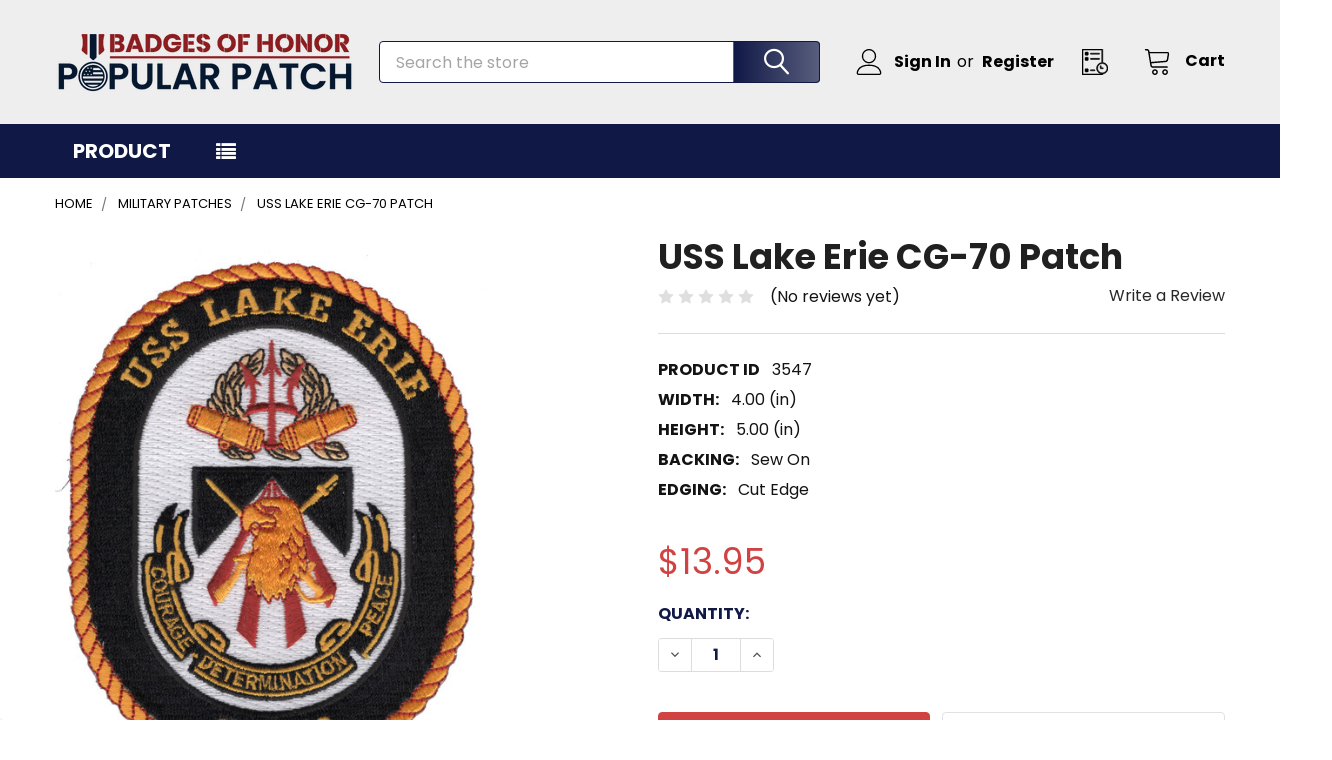

--- FILE ---
content_type: text/html; charset=UTF-8
request_url: https://popularpatch.com/uss-lake-erie-cg-70-patch/
body_size: 32210
content:

    
    <!DOCTYPE html>
<html class="no-js" lang="en">
    
    <head>
        <title>USS Lake Erie CG-70 Patch | Cruiser Patches | Navy Patches | Popular Patch</title>
        <link rel="dns-prefetch preconnect" href="https://cdn11.bigcommerce.com/s-b3eudul5m7" crossorigin><link rel="dns-prefetch preconnect" href="https://fonts.googleapis.com/" crossorigin><link rel="dns-prefetch preconnect" href="https://fonts.gstatic.com/" crossorigin>
        <meta property="product:price:amount" content="13.95" /><meta property="product:price:currency" content="USD" /><meta property="og:url" content="https://popularpatch.com/uss-lake-erie-cg-70-patch/" /><meta property="og:site_name" content="Popular Patch" /><meta name="keywords" content="military patches army patches morale patches 82nd airborne patch army unit patches special forces patch air force patches nasa mission patches marine corps patches usmc patches navy ship patches ship insignia space force patches veteran patches unit insignia shoulder sleeve insignia embroidered patches iron-on patches"><meta name="description" content="USS Lake Erie is a Ticonderoga-class guided-missile cruiser in the United States Navy. She is named for the decisive victory in the Battle of Lake Erie dur"><link rel='canonical' href='https://popularpatch.com/uss-lake-erie-cg-70-patch/' /><meta name='platform' content='bigcommerce.stencil' /><meta property="og:type" content="product" />
<meta property="og:title" content="USS Lake Erie CG-70 Patch" />
<meta property="og:description" content="USS Lake Erie is a Ticonderoga-class guided-missile cruiser in the United States Navy. She is named for the decisive victory in the Battle of Lake Erie dur" />
<meta property="og:image" content="https://cdn11.bigcommerce.com/s-b3eudul5m7/products/7854/images/17030312/bd7ac0fb24c1fcb7e7a7d2ab2e2a21b348fe2a311ab64023bbfc59d65b6c317d__72199.1696031112.386.513.jpg?c=2" />
<meta property="pinterest:richpins" content="enabled" />
        
         

        <link href="https://cdn11.bigcommerce.com/s-b3eudul5m7/product_images/New-Logo---Favicon.png?t=1760055777" rel="shortcut icon">
        <meta name="viewport" content="width=device-width, initial-scale=1">

        <script>
            document.documentElement.className = document.documentElement.className.replace('no-js', 'js');
        </script>

        <script>
    function browserSupportsAllFeatures() {
        return window.Promise
            && window.fetch
            && window.URL
            && window.URLSearchParams
            && window.WeakMap
            // object-fit support
            && ('objectFit' in document.documentElement.style);
    }

    function loadScript(src) {
        var js = document.createElement('script');
        js.src = src;
        js.onerror = function () {
            console.error('Failed to load polyfill script ' + src);
        };
        document.head.appendChild(js);
    }

    if (!browserSupportsAllFeatures()) {
        loadScript('https://cdn11.bigcommerce.com/s-b3eudul5m7/stencil/2e2f5900-89f2-013d-9645-068cc28298da/e/975d1c30-d22c-013e-ea4b-7e3da8c058d4/dist/theme-bundle.polyfills.js');
    }
</script>
        <script>window.consentManagerTranslations = `{"locale":"en","locales":{"consent_manager.data_collection_warning":"en","consent_manager.accept_all_cookies":"en","consent_manager.gdpr_settings":"en","consent_manager.data_collection_preferences":"en","consent_manager.manage_data_collection_preferences":"en","consent_manager.use_data_by_cookies":"en","consent_manager.data_categories_table":"en","consent_manager.allow":"en","consent_manager.accept":"en","consent_manager.deny":"en","consent_manager.dismiss":"en","consent_manager.reject_all":"en","consent_manager.category":"en","consent_manager.purpose":"en","consent_manager.functional_category":"en","consent_manager.functional_purpose":"en","consent_manager.analytics_category":"en","consent_manager.analytics_purpose":"en","consent_manager.targeting_category":"en","consent_manager.advertising_category":"en","consent_manager.advertising_purpose":"en","consent_manager.essential_category":"en","consent_manager.esential_purpose":"en","consent_manager.yes":"en","consent_manager.no":"en","consent_manager.not_available":"en","consent_manager.cancel":"en","consent_manager.save":"en","consent_manager.back_to_preferences":"en","consent_manager.close_without_changes":"en","consent_manager.unsaved_changes":"en","consent_manager.by_using":"en","consent_manager.agree_on_data_collection":"en","consent_manager.change_preferences":"en","consent_manager.cancel_dialog_title":"en","consent_manager.privacy_policy":"en","consent_manager.allow_category_tracking":"en","consent_manager.disallow_category_tracking":"en"},"translations":{"consent_manager.data_collection_warning":"We use cookies (and other similar technologies) to collect data to improve your shopping experience.","consent_manager.accept_all_cookies":"Accept All Cookies","consent_manager.gdpr_settings":"Settings","consent_manager.data_collection_preferences":"Website Data Collection Preferences","consent_manager.manage_data_collection_preferences":"Manage Website Data Collection Preferences","consent_manager.use_data_by_cookies":" uses data collected by cookies and JavaScript libraries to improve your shopping experience.","consent_manager.data_categories_table":"The table below outlines how we use this data by category. To opt out of a category of data collection, select 'No' and save your preferences.","consent_manager.allow":"Allow","consent_manager.accept":"Accept","consent_manager.deny":"Deny","consent_manager.dismiss":"Dismiss","consent_manager.reject_all":"Reject all","consent_manager.category":"Category","consent_manager.purpose":"Purpose","consent_manager.functional_category":"Functional","consent_manager.functional_purpose":"Enables enhanced functionality, such as videos and live chat. If you do not allow these, then some or all of these functions may not work properly.","consent_manager.analytics_category":"Analytics","consent_manager.analytics_purpose":"Provide statistical information on site usage, e.g., web analytics so we can improve this website over time.","consent_manager.targeting_category":"Targeting","consent_manager.advertising_category":"Advertising","consent_manager.advertising_purpose":"Used to create profiles or personalize content to enhance your shopping experience.","consent_manager.essential_category":"Essential","consent_manager.esential_purpose":"Essential for the site and any requested services to work, but do not perform any additional or secondary function.","consent_manager.yes":"Yes","consent_manager.no":"No","consent_manager.not_available":"N/A","consent_manager.cancel":"Cancel","consent_manager.save":"Save","consent_manager.back_to_preferences":"Back to Preferences","consent_manager.close_without_changes":"You have unsaved changes to your data collection preferences. Are you sure you want to close without saving?","consent_manager.unsaved_changes":"You have unsaved changes","consent_manager.by_using":"By using our website, you're agreeing to our","consent_manager.agree_on_data_collection":"By using our website, you're agreeing to the collection of data as described in our ","consent_manager.change_preferences":"You can change your preferences at any time","consent_manager.cancel_dialog_title":"Are you sure you want to cancel?","consent_manager.privacy_policy":"Privacy Policy","consent_manager.allow_category_tracking":"Allow [CATEGORY_NAME] tracking","consent_manager.disallow_category_tracking":"Disallow [CATEGORY_NAME] tracking"}}`;</script>
        
        <script>
            window.lazySizesConfig = window.lazySizesConfig || {};
            window.lazySizesConfig.loadMode = 1;
        </script>
        <script async src="https://cdn11.bigcommerce.com/s-b3eudul5m7/stencil/2e2f5900-89f2-013d-9645-068cc28298da/e/975d1c30-d22c-013e-ea4b-7e3da8c058d4/dist/theme-bundle.head_async.js"></script>

            <script>document.write('<link href="https://fonts.googleapis.com/css?family=Barlow:600,400%7CPoppins:400,700,300,500,600&display=swap" rel="stylesheet">'.replace('rel="stylesheet"', 'rel="preload" as="style" onload="this.onload=null;this.rel=\'stylesheet\'"'));</script>
            <noscript><link href="https://fonts.googleapis.com/css?family=Barlow:600,400%7CPoppins:400,700,300,500,600&display=swap" rel="stylesheet"></noscript>

            <link data-stencil-stylesheet href="https://cdn11.bigcommerce.com/s-b3eudul5m7/stencil/2e2f5900-89f2-013d-9645-068cc28298da/e/975d1c30-d22c-013e-ea4b-7e3da8c058d4/css/theme-232c9700-b8ff-013e-ccfc-566482e33442.css" rel="stylesheet">

            <script>
                window.lazySizesConfig.loadHidden = false;
                window.lazySizesConfig.expand = 0;
            </script>
            <script>!function(n){"use strict";n.loadCSS||(n.loadCSS=function(){});var o=loadCSS.relpreload={};if(o.support=function(){var e;try{e=n.document.createElement("link").relList.supports("preload")}catch(t){e=!1}return function(){return e}}(),o.bindMediaToggle=function(t){var e=t.media||"all";function a(){t.addEventListener?t.removeEventListener("load",a):t.attachEvent&&t.detachEvent("onload",a),t.setAttribute("onload",null),t.media=e}t.addEventListener?t.addEventListener("load",a):t.attachEvent&&t.attachEvent("onload",a),setTimeout(function(){t.rel="stylesheet",t.media="only x"}),setTimeout(a,3e3)},o.poly=function(){if(!o.support())for(var t=n.document.getElementsByTagName("link"),e=0;e<t.length;e++){var a=t[e];"preload"!==a.rel||"style"!==a.getAttribute("as")||a.getAttribute("data-loadcss")||(a.setAttribute("data-loadcss",!0),o.bindMediaToggle(a))}},!o.support()){o.poly();var t=n.setInterval(o.poly,500);n.addEventListener?n.addEventListener("load",function(){o.poly(),n.clearInterval(t)}):n.attachEvent&&n.attachEvent("onload",function(){o.poly(),n.clearInterval(t)})}"undefined"!=typeof exports?exports.loadCSS=loadCSS:n.loadCSS=loadCSS}("undefined"!=typeof global?global:this);</script>
            <!-- Start Tracking Code for analytics_googleanalytics4 -->

<script data-cfasync="false" src="https://cdn11.bigcommerce.com/shared/js/google_analytics4_bodl_subscribers-358423becf5d870b8b603a81de597c10f6bc7699.js" integrity="sha256-gtOfJ3Avc1pEE/hx6SKj/96cca7JvfqllWA9FTQJyfI=" crossorigin="anonymous"></script>
<script data-cfasync="false">
  (function () {
    window.dataLayer = window.dataLayer || [];

    function gtag(){
        dataLayer.push(arguments);
    }

    function initGA4(event) {
         function setupGtag() {
            function configureGtag() {
                gtag('js', new Date());
                gtag('set', 'developer_id.dMjk3Nj', true);
                gtag('config', 'G-3JB92G6D10');
            }

            var script = document.createElement('script');

            script.src = 'https://www.googletagmanager.com/gtag/js?id=G-3JB92G6D10';
            script.async = true;
            script.onload = configureGtag;

            document.head.appendChild(script);
        }

        setupGtag();

        if (typeof subscribeOnBodlEvents === 'function') {
            subscribeOnBodlEvents('G-3JB92G6D10', false);
        }

        window.removeEventListener(event.type, initGA4);
    }

    

    var eventName = document.readyState === 'complete' ? 'consentScriptsLoaded' : 'DOMContentLoaded';
    window.addEventListener(eventName, initGA4, false);
  })()
</script>

<!-- End Tracking Code for analytics_googleanalytics4 -->

<!-- Start Tracking Code for analytics_siteverification -->

<meta name="google-site-verification" content="UrEas2MZXtx-04F4YYsV7ET8-yhKkWhoZaGinfhs74M" />
<!-- Global site tag (gtag.js) - Google Ads: 345897706 -->
<script async src="https://www.googletagmanager.com/gtag/js?id=AW-345897706"></script>
<script>
  window.dataLayer = window.dataLayer || [];
  function gtag(){dataLayer.push(arguments);}
  gtag('js', new Date());

  gtag('config', 'AW-345897706');
</script>
<script>(function(w,d,t,r,u){var f,n,i;w[u]=w[u]||[],f=function(){var o={ti:"5562252"};o.q=w[u],w[u]=new UET(o),w[u].push("pageLoad")},n=d.createElement(t),n.src=r,n.async=1,n.onload=n.onreadystatechange=function(){var s=this.readyState;s&&s!=="loaded"&&s!=="complete"||(f(),n.onload=n.onreadystatechange=null)},i=d.getElementsByTagName(t)[0],i.parentNode.insertBefore(n,i)})(window,document,"script","//bat.bing.com/bat.js","uetq");</script>

<script type="application/ld+json">
  {
    "@context": "http://schema.org",
    "@type": "Organization",
    "address": {
      "@type": "PostalAddress",
      "addressLocality": "Hayden",
      "addressRegion": "ID",
      "postalCode": "83835-9827",
      "streetAddress": "9030 N Hess St Ste 111" 
    },
    "name": "Popular Patch",
    "logo": "https://cdn11.bigcommerce.com/s-b3eudul5m7/images/stencil/300x100/popular-patch-logo_1728418641__65724.original.png",
    "sameAs": [
      "https://www.facebook.com/popularpatch",
      "https://www.youtube.com/user/popularpatch"
    ],
    "url": "https://popularpatch.com/"
  }
</script>

<!-- End Tracking Code for analytics_siteverification -->


<script type="text/javascript" src="https://checkout-sdk.bigcommerce.com/v1/loader.js" defer ></script>
<script src="https://www.google.com/recaptcha/api.js" async defer></script>
<script type="text/javascript">
var BCData = {"product_attributes":{"sku":"3547","upc":null,"mpn":"3547","gtin":null,"weight":null,"base":true,"image":null,"price":{"without_tax":{"formatted":"$13.95","value":13.95,"currency":"USD"},"tax_label":"Sales Tax"},"out_of_stock_behavior":"label_option","out_of_stock_message":"Request We Make It","available_modifier_values":[],"in_stock_attributes":[],"stock":null,"instock":true,"stock_message":null,"purchasable":true,"purchasing_message":null,"call_for_price_message":null}};
</script>
<script src='https://searchserverapi1.com/widgets/bigcommerce/init.js?api_key=8w2F4C7F6v' async  ></script><script src='https://big-product-labels.zend-apps.com/script/458/product-labels-42394.js'   ></script><script type="text/javascript">

!function(e){if(!window.pintrk){window.pintrk=function()

{window.pintrk.queue.push(Array.prototype.slice.call(arguments))};var

n=window.pintrk;n.queue=[],n.version="3.0";var

t=document.createElement("script");t.async=!0,t.src=e;var

r=document.getElementsByTagName("script")[0];r.parentNode.insertBefore(t,r)}}

("https://s.pinimg.com/ct/core.js");



pintrk('load','2614238343126', { em: '%%GLOBAL_BillingEmail%%', });

pintrk('page');

</script><!-- Global site tag (gtag.js) - Google Ads: 345897706 -->
<script async src="https://www.googletagmanager.com/gtag/js?id=AW-345897706"></script>
<script>
  window.dataLayer = window.dataLayer || [];
  function gtag(){dataLayer.push(arguments);}
  gtag('js', new Date());
  gtag('config','AW-345897706', {'allow_enhanced_conversions':true});
  gtag('set', 'user_data', {"email": '%%ORDER_EMAIL%%'});
</script><script type="application/ld+json">
  {
    "@context": "http://schema.org",
    "@type": "Organization",
    "address": {
      "@type": "PostalAddress",
      "addressLocality": "Hayden",
      "addressRegion": "ID",
      "postalCode": "83835-9827",
      "streetAddress": "9030 N Hess St Ste 111" 
    },
    "name": "Popular Patch",
    "logo": "https://cdn11.bigcommerce.com/s-b3eudul5m7/images/stencil/300x100/new-main-long-logo_1736462578__60233.original.png",
    "url": "https://popularpatch.com/"
  }
</script>
<!-- TikTok Pixel Code Start: Initialization Script & Page Event -->
<script>
!function (w, d, t) {
  w.TiktokAnalyticsObject=t;var ttq=w[t]=w[t]||[];ttq.methods=["page","track","identify","instances","debug","on","off","once","ready","alias","group","enableCookie","disableCookie"],ttq.setAndDefer=function(t,e){t[e]=function(){t.push([e].concat(Array.prototype.slice.call(arguments,0)))}};for(var i=0;i<ttq.methods.length;i++)ttq.setAndDefer(ttq,ttq.methods[i]);ttq.instance=function(t){for(var e=ttq._i[t]||[],n=0;n<ttq.methods.length;n++)ttq.setAndDefer(e,ttq.methods[n]);return e},ttq.load=function(e,n){var i="https://analytics.tiktok.com/i18n/pixel/events.js";ttq._i=ttq._i||{},ttq._i[e]=[],ttq._i[e]._u=i,ttq._t=ttq._t||{},ttq._t[e]=+new Date,ttq._o=ttq._o||{},ttq._o[e]=n||{},ttq._partner=ttq._partner||"BigCommerce";var o=document.createElement("script");o.type="text/javascript",o.async=!0,o.src=i+"?sdkid="+e+"&lib="+t;var a=document.getElementsByTagName("script")[0];a.parentNode.insertBefore(o,a)};

  ttq.load('D4SUQ63C77U33UF981S0');
  ttq.page();
}(window, document, 'ttq');

if (typeof BODL === 'undefined') {
  // https://developer.bigcommerce.com/theme-objects/breadcrumbs
  
  // https://developer.bigcommerce.com/theme-objects/brand
  
  // https://developer.bigcommerce.com/theme-objects/category
  
  
  // https://developer.bigcommerce.com/theme-objects/product
  
  
  
  
  
  
  
  // https://developer.bigcommerce.com/theme-objects/products
  
  // https://developer.bigcommerce.com/theme-objects/product_results
  
  // https://developer.bigcommerce.com/theme-objects/order
  
  // https://developer.bigcommerce.com/theme-objects/wishlist
  
  // https://developer.bigcommerce.com/theme-objects/wishlist
  
  // https://developer.bigcommerce.com/theme-objects/cart
  // (Fetching selective cart data to prevent additional payment button object html from causing JS parse error)
  
  
  
  // https://developer.bigcommerce.com/theme-objects/customer
  var BODL = JSON.parse("{\"breadcrumbs\":[{\"url\":\"https://popularpatch.com/\",\"name\":\"Home\"},{\"url\":\"https://popularpatch.com/military-patches\",\"name\":\"Military Patches\"},{\"url\":\"https://popularpatch.com/uss-lake-erie-cg-70-patch/\",\"name\":\"USS Lake Erie CG-70 Patch\"}],\"productId\":7854,\"skuId\":\"3547\",\"productTitle\":\"USS Lake Erie CG-70 Patch\",\"productCurrencyWithoutTax\":\"USD\",\"productPriceWithoutTax\":13.95,\"products\":[],\"phone\":null,\"email\":null,\"address\":null}");
  
  const countryCodes = new Map([['Australia', 'au'],['New Zealand', 'nz'],['Russia', 'ru'],['Poland', 'pl'],['Czech Republic', 'cz'],['Israel', 'il'],['Romania', 'ro'],['Ukraine', 'ua'],['Japan', 'jp'],['Taiwan', 'tw'],['Ireland', 'ie'],['Austria', 'at'],['Sweden', 'se'],['Netherlands', 'nl'],['Norway', 'no'],['Finland', 'fi'],['Denmark', 'dk'],['Switzerland', 'ch'],['Belgium', 'be'],['Portugal', 'pt'],['Greece', 'gr'],['Germany', 'de'],['United Kingdom', 'gb'],['France', 'fr'],['Spain', 'es'],['Italy', 'it'],['India', 'in'],['South Korea', 'kr'],['Brazil', 'br'],['Mexico', 'mx'],['Argentina', 'ar'],['Chile', 'cl'],['Colombia', 'co'],['Peru', 'pe'],['Saudi Arabia', 'sa'],['Egypt', 'eg'],['United Arab Emirates', 'ae'],['Turkey', 'tr'],['Pakistan', 'pk'],['Morocco', 'ma'],['Iraq', 'iq'],['South Africa', 'za'],['Kuwait', 'kw'],['Oman', 'om'],['Qatar', 'qa'],['Bahrain', 'bh'],['Jordan', 'jo'],['Lebanon', 'lb'],['United States', 'us'],['Canada', 'ca'],['Singapore', 'sg'],['Thailand', 'th'],['Malaysia', 'my'],['Vietnam', 'vn'],['Philippines', 'ph'],['Indonesia', 'id'],['Cambodia', 'kh'],['Belarus', 'by'],['Venezuela', 've']]);
  const stateList = new Map([['Arizona', 'az'],['Alabama', 'al'],['Alaska', 'ak'],['Arkansas', 'ar'],['California', 'ca'],['Colorado', 'co'],['Connecticut', 'ct'],['Delaware', 'de'],['Florida', 'fl'],['Georgia', 'ga'],['Hawaii', 'hi'],['Idaho', 'id'],['Illinois', 'il'],['Indiana', 'in'],['Iowa', 'ia'],['Kansas', 'ks'],['Kentucky', 'ky'],['Louisiana', 'la'],['Maine', 'me'],['Maryland', 'md'],['Massachusetts', 'ma'],['Michigan', 'mi'],['Minnesota', 'mn'],['Mississippi', 'ms'],['Missouri', 'mo'],['Montana', 'mt'],['Nebraska', 'ne'],['Nevada', 'nv'],['New Hampshire', 'nh'],['New Jersey', 'nj'],['New Mexico', 'nm'],['New York', 'ny'],['North Carolina', 'nc'],['North Dakota', 'nd'],['Ohio', 'oh'],['Oklahoma', 'ok'],['Oregon', 'or'],['Pennsylvania', 'pa'],['Rhode Island', 'ri'],['South Carolina', 'sc'],['South Dakota', 'sd'],['Tennessee', 'tn'],['Texas', 'tx'],['Utah', 'ut'],['Vermont', 'vt'],['Virginia', 'va'],['Washington', 'wa'],['West Virginia', 'wv'],['Wisconsin', 'wi'],['Wyoming', 'wy']]);

  if (BODL.categoryName) {
    BODL.category = {
      name: BODL.categoryName,
      products: BODL.categoryProducts,
    }
  }

  if (BODL.productTitle) {
    BODL.product = {
      id: BODL.productId,
      title: BODL.productTitle,
      price: {
        without_tax: {
          currency: BODL.productCurrency,
          value: BODL.productPrice,
        },
      },
    }
  }
}

BODL.getCartItemContentId = (item) => {
  switch(item.type) {
    case 'GiftCertificate':
      return item.type;
      break;
    default:
      return item.product_id;
  }
}

BODL.getQueryParamValue = function (name) {
  var cleanName = name.replace(/[\[]/, '\[').replace(/[\]]/, '\]');
  var regex = new RegExp('[\?&]' + cleanName + '=([^&#]*)');
  var results = regex.exec(window.location.search);
  return results === null ? '' : decodeURIComponent(results[1].replace(/\+/g, ' '));
}

// Advanced Matching
  var phoneNumber = ''
  var email = ''
  var firstName = ''
  var lastName = ''
  var city = ''
  var state = ''
  var country = ''
  var zip = ''
  if (BODL.phone) {
    var phoneNumber = BODL.phone;
    if (BODL.phone.indexOf('+') === -1) {
   // No country code, so default to US code
        phoneNumber = `+1${phoneNumber}`;  
    }
  }

  if (BODL.email) {
    var email = BODL.email
  }
  
  if (BODL.address) {
    if (BODL.address.first_name) {
        firstName = (BODL.address.first_name).toLowerCase()
    }
    
    if (BODL.address.last_name) {
        lastName = (BODL.address.last_name).toLowerCase()
    }
    
    if (BODL.address.city) {
        city = BODL.address.city.replace(/\s+/g, '').toLowerCase();
    }
    
    rg = BODL.address.state;
    if (typeof rg !== 'undefined' && stateList.has(rg)) {
        state = stateList.get(rg);
    }
    
    cn = BODL.address.country
    if (typeof cn !== 'undefined' && countryCodes.has(cn)) {
        country = countryCodes.get(cn)
    }
    
    if (BODL.address.zip) {
        zip = BODL.address.zip
    }
  }
  
  ttq.instance('D4SUQ63C77U33UF981S0').identify({
    email: email,
    phone_number: phoneNumber,
    first_name: firstName,
    last_name: lastName,
    city: city,
    state: state,
    country: country,
    zip_code: zip})
</script>
<!-- TikTok Pixel Code End: Initialization Script & Page Event -->

<!-- TikTok Pixel Code Start: View Product Content -->
<script>
if (BODL.product) {
  const countryCodes = new Map([['Australia', 'au'],['New Zealand', 'nz'],['Russia', 'ru'],['Poland', 'pl'],['Czech Republic', 'cz'],['Israel', 'il'],['Romania', 'ro'],['Ukraine', 'ua'],['Japan', 'jp'],['Taiwan', 'tw'],['Ireland', 'ie'],['Austria', 'at'],['Sweden', 'se'],['Netherlands', 'nl'],['Norway', 'no'],['Finland', 'fi'],['Denmark', 'dk'],['Switzerland', 'ch'],['Belgium', 'be'],['Portugal', 'pt'],['Greece', 'gr'],['Germany', 'de'],['United Kingdom', 'gb'],['France', 'fr'],['Spain', 'es'],['Italy', 'it'],['India', 'in'],['South Korea', 'kr'],['Brazil', 'br'],['Mexico', 'mx'],['Argentina', 'ar'],['Chile', 'cl'],['Colombia', 'co'],['Peru', 'pe'],['Saudi Arabia', 'sa'],['Egypt', 'eg'],['United Arab Emirates', 'ae'],['Turkey', 'tr'],['Pakistan', 'pk'],['Morocco', 'ma'],['Iraq', 'iq'],['South Africa', 'za'],['Kuwait', 'kw'],['Oman', 'om'],['Qatar', 'qa'],['Bahrain', 'bh'],['Jordan', 'jo'],['Lebanon', 'lb'],['United States', 'us'],['Canada', 'ca'],['Singapore', 'sg'],['Thailand', 'th'],['Malaysia', 'my'],['Vietnam', 'vn'],['Philippines', 'ph'],['Indonesia', 'id'],['Cambodia', 'kh'],['Belarus', 'by'],['Venezuela', 've']]);
  const stateList = new Map([['Arizona', 'az'],['Alabama', 'al'],['Alaska', 'ak'],['Arkansas', 'ar'],['California', 'ca'],['Colorado', 'co'],['Connecticut', 'ct'],['Delaware', 'de'],['Florida', 'fl'],['Georgia', 'ga'],['Hawaii', 'hi'],['Idaho', 'id'],['Illinois', 'il'],['Indiana', 'in'],['Iowa', 'ia'],['Kansas', 'ks'],['Kentucky', 'ky'],['Louisiana', 'la'],['Maine', 'me'],['Maryland', 'md'],['Massachusetts', 'ma'],['Michigan', 'mi'],['Minnesota', 'mn'],['Mississippi', 'ms'],['Missouri', 'mo'],['Montana', 'mt'],['Nebraska', 'ne'],['Nevada', 'nv'],['New Hampshire', 'nh'],['New Jersey', 'nj'],['New Mexico', 'nm'],['New York', 'ny'],['North Carolina', 'nc'],['North Dakota', 'nd'],['Ohio', 'oh'],['Oklahoma', 'ok'],['Oregon', 'or'],['Pennsylvania', 'pa'],['Rhode Island', 'ri'],['South Carolina', 'sc'],['South Dakota', 'sd'],['Tennessee', 'tn'],['Texas', 'tx'],['Utah', 'ut'],['Vermont', 'vt'],['Virginia', 'va'],['Washington', 'wa'],['West Virginia', 'wv'],['Wisconsin', 'wi'],['Wyoming', 'wy']]);

  // Advanced Matching
  var phoneNumber = ''
  var email = ''
  var firstName = ''
  var lastName = ''
  var city = ''
  var state = ''
  var country = ''
  var zip = ''
  if (BODL.phone) {
    var phoneNumber = BODL.phone;
    if (BODL.phone.indexOf('+') === -1) {
   // No country code, so default to US code
        phoneNumber = `+1${phoneNumber}`;  
    }
  }
  
  if (BODL.email) {
    var email = BODL.email
  }
  
  if (BODL.address) {
    if (BODL.address.first_name) {
        firstName = (BODL.address.first_name).toLowerCase()
    }
    
    if (BODL.address.last_name) {
        lastName = (BODL.address.last_name).toLowerCase()
    }
    
    if (BODL.address.city) {
        city = BODL.address.city.replace(/\s+/g, '').toLowerCase();
    }
    
    rg = BODL.address.state;
    if (typeof rg !== 'undefined' && stateList.has(rg)) {
        state = stateList.get(rg);
    }
    
    cn = BODL.address.country
    if (typeof cn !== 'undefined' && countryCodes.has(cn)) {
        country = countryCodes.get(cn)
    }
    
    if (BODL.address.zip) {
        zip = BODL.address.zip
    }
  }
  
  ttq.instance('D4SUQ63C77U33UF981S0').identify({
    email: email,
    phone_number: phoneNumber,
    first_name: firstName,
    last_name: lastName,
    city: city,
    state: state,
    country: country,
    zip_code: zip})
    
  var productPrice = 0
  var productCurrency = ""
  if (BODL.productCurrencyWithoutTax && BODL.productCurrencyWithoutTax !== "") {
    productPrice = BODL.productPriceWithoutTax
    productCurrency = BODL.productCurrencyWithoutTax
  }
  if (BODL.productCurrencyWithTax && BODL.productCurrencyWithTax !== "") {
    productPrice = BODL.productPriceWithTax
    productCurrency = BODL.productCurrencyWithTax
  }
  //default contentId to productId if sku_id is not found on product 
  var contentID = BODL.productId
  if (BODL.skuId && BODL.skuId !== "") {
    contentID = BODL.skuId
  }
  ttq.instance('D4SUQ63C77U33UF981S0').track('ViewContent', {
    content_id: contentID,
    content_category: BODL.breadcrumbs[1] ? BODL.breadcrumbs[1].name : '',
    content_name: BODL.product.title,
    content_type: "product_group",
    currency: productCurrency,
    price: productPrice,
    value: productPrice,
  });
}
</script>
<!-- TikTok Pixel Code End: View Product Content -->

<!-- TikTok Pixel Code Start: View Category Content -->
<script>
if (BODL.category) {
  const countryCodes = new Map([['Australia', 'au'],['New Zealand', 'nz'],['Russia', 'ru'],['Poland', 'pl'],['Czech Republic', 'cz'],['Israel', 'il'],['Romania', 'ro'],['Ukraine', 'ua'],['Japan', 'jp'],['Taiwan', 'tw'],['Ireland', 'ie'],['Austria', 'at'],['Sweden', 'se'],['Netherlands', 'nl'],['Norway', 'no'],['Finland', 'fi'],['Denmark', 'dk'],['Switzerland', 'ch'],['Belgium', 'be'],['Portugal', 'pt'],['Greece', 'gr'],['Germany', 'de'],['United Kingdom', 'gb'],['France', 'fr'],['Spain', 'es'],['Italy', 'it'],['India', 'in'],['South Korea', 'kr'],['Brazil', 'br'],['Mexico', 'mx'],['Argentina', 'ar'],['Chile', 'cl'],['Colombia', 'co'],['Peru', 'pe'],['Saudi Arabia', 'sa'],['Egypt', 'eg'],['United Arab Emirates', 'ae'],['Turkey', 'tr'],['Pakistan', 'pk'],['Morocco', 'ma'],['Iraq', 'iq'],['South Africa', 'za'],['Kuwait', 'kw'],['Oman', 'om'],['Qatar', 'qa'],['Bahrain', 'bh'],['Jordan', 'jo'],['Lebanon', 'lb'],['United States', 'us'],['Canada', 'ca'],['Singapore', 'sg'],['Thailand', 'th'],['Malaysia', 'my'],['Vietnam', 'vn'],['Philippines', 'ph'],['Indonesia', 'id'],['Cambodia', 'kh'],['Belarus', 'by'],['Venezuela', 've']]);
  const stateList = new Map([['Arizona', 'az'],['Alabama', 'al'],['Alaska', 'ak'],['Arkansas', 'ar'],['California', 'ca'],['Colorado', 'co'],['Connecticut', 'ct'],['Delaware', 'de'],['Florida', 'fl'],['Georgia', 'ga'],['Hawaii', 'hi'],['Idaho', 'id'],['Illinois', 'il'],['Indiana', 'in'],['Iowa', 'ia'],['Kansas', 'ks'],['Kentucky', 'ky'],['Louisiana', 'la'],['Maine', 'me'],['Maryland', 'md'],['Massachusetts', 'ma'],['Michigan', 'mi'],['Minnesota', 'mn'],['Mississippi', 'ms'],['Missouri', 'mo'],['Montana', 'mt'],['Nebraska', 'ne'],['Nevada', 'nv'],['New Hampshire', 'nh'],['New Jersey', 'nj'],['New Mexico', 'nm'],['New York', 'ny'],['North Carolina', 'nc'],['North Dakota', 'nd'],['Ohio', 'oh'],['Oklahoma', 'ok'],['Oregon', 'or'],['Pennsylvania', 'pa'],['Rhode Island', 'ri'],['South Carolina', 'sc'],['South Dakota', 'sd'],['Tennessee', 'tn'],['Texas', 'tx'],['Utah', 'ut'],['Vermont', 'vt'],['Virginia', 'va'],['Washington', 'wa'],['West Virginia', 'wv'],['Wisconsin', 'wi'],['Wyoming', 'wy']]);
  
  // Advanced Matching
  var phoneNumber = ''
  var email = ''
  var firstName = ''
  var lastName = ''
  var city = ''
  var state = ''
  var country = ''
  var zip = ''
  if (BODL.phone) {
    var phoneNumber = BODL.phone;
    if (BODL.phone.indexOf('+') === -1) {
    // No country code, so default to US code
        phoneNumber = `+1${phoneNumber}`;  
    }
  }
    
  if (BODL.email) {
    var email = BODL.email
  }
  
  if (BODL.address) {
    if (BODL.address.first_name) {
        firstName = (BODL.address.first_name).toLowerCase()
    }
    
    if (BODL.address.last_name) {
        lastName = (BODL.address.last_name).toLowerCase()
    }
    
    if (BODL.address.city) {
        city = BODL.address.city.replace(/\s+/g, '').toLowerCase();
    }
    
    rg = BODL.address.state;
    if (typeof rg !== 'undefined' && stateList.has(rg)) {
        state = stateList.get(rg);
    }
    
    cn = BODL.address.country
    if (typeof cn !== 'undefined' && countryCodes.has(cn)) {
        country = countryCodes.get(cn)
    }
    
    if (BODL.address.zip) {
        zip = BODL.address.zip
    }
  }
  
  ttq.instance('D4SUQ63C77U33UF981S0').identify({
    email: email,
    phone_number: phoneNumber,
    first_name: firstName,
    last_name: lastName,
    city: city,
    state: state,
    country: country,
    zip_code: zip})
    
  ttq.instance('D4SUQ63C77U33UF981S0').track('ViewContent', {
    contents: BODL.category.products.map((p) => ({
      content_id: p.id,
      content_category: BODL.category.name,
      content_name: p.name,
      content_type: "product_group"
    }))
  });
}
</script>
<!-- TikTok Pixel Code End: View Category Content -->

<!-- TikTok Pixel Code Start: Add to Wishlist -->
<script>
// This only sends one wishlist product: the one that was just added based on the 'added_product_id' param in the url
if (BODL.wishlist) {
  var productPrice = 0
  var productCurrency = ""
  if (BODL.productCurrencyWithoutTax && BODL.productCurrencyWithoutTax !== "") {
    productPrice = BODL.productPriceWithoutTax
    productCurrency = BODL.productCurrencyWithoutTax
  }
  if (BODL.productCurrencyWithTax && BODL.productCurrencyWithTax !== "") {
    productPrice = BODL.productPriceWithTax
    productCurrency = BODL.productCurrencyWithTax
  }

  var addedWishlistItem = BODL.wishlist.items.filter((i) => i.product_id === parseInt(BODL.getQueryParamValue('added_product_id'))).map((p) => ({
    var contentId = p.product_id
    if (p.sku && p.sku !== "") {
        contentId = p.sku
    }
    content_id: contentId,
    // Commenting out as category data doesn't exist on wishlist items
    // content_category: p.does_not_exist, 
    content_name: p.name,
    content_type: "product_group",
    currency: productCurrency,
    price: productPrice,
    value: productPrice,
  }));
  
  const countryCodes = new Map([['Australia', 'au'],['New Zealand', 'nz'],['Russia', 'ru'],['Poland', 'pl'],['Czech Republic', 'cz'],['Israel', 'il'],['Romania', 'ro'],['Ukraine', 'ua'],['Japan', 'jp'],['Taiwan', 'tw'],['Ireland', 'ie'],['Austria', 'at'],['Sweden', 'se'],['Netherlands', 'nl'],['Norway', 'no'],['Finland', 'fi'],['Denmark', 'dk'],['Switzerland', 'ch'],['Belgium', 'be'],['Portugal', 'pt'],['Greece', 'gr'],['Germany', 'de'],['United Kingdom', 'gb'],['France', 'fr'],['Spain', 'es'],['Italy', 'it'],['India', 'in'],['South Korea', 'kr'],['Brazil', 'br'],['Mexico', 'mx'],['Argentina', 'ar'],['Chile', 'cl'],['Colombia', 'co'],['Peru', 'pe'],['Saudi Arabia', 'sa'],['Egypt', 'eg'],['United Arab Emirates', 'ae'],['Turkey', 'tr'],['Pakistan', 'pk'],['Morocco', 'ma'],['Iraq', 'iq'],['South Africa', 'za'],['Kuwait', 'kw'],['Oman', 'om'],['Qatar', 'qa'],['Bahrain', 'bh'],['Jordan', 'jo'],['Lebanon', 'lb'],['United States', 'us'],['Canada', 'ca'],['Singapore', 'sg'],['Thailand', 'th'],['Malaysia', 'my'],['Vietnam', 'vn'],['Philippines', 'ph'],['Indonesia', 'id'],['Cambodia', 'kh'],['Belarus', 'by'],['Venezuela', 've']]);
  const stateList = new Map([['Arizona', 'az'],['Alabama', 'al'],['Alaska', 'ak'],['Arkansas', 'ar'],['California', 'ca'],['Colorado', 'co'],['Connecticut', 'ct'],['Delaware', 'de'],['Florida', 'fl'],['Georgia', 'ga'],['Hawaii', 'hi'],['Idaho', 'id'],['Illinois', 'il'],['Indiana', 'in'],['Iowa', 'ia'],['Kansas', 'ks'],['Kentucky', 'ky'],['Louisiana', 'la'],['Maine', 'me'],['Maryland', 'md'],['Massachusetts', 'ma'],['Michigan', 'mi'],['Minnesota', 'mn'],['Mississippi', 'ms'],['Missouri', 'mo'],['Montana', 'mt'],['Nebraska', 'ne'],['Nevada', 'nv'],['New Hampshire', 'nh'],['New Jersey', 'nj'],['New Mexico', 'nm'],['New York', 'ny'],['North Carolina', 'nc'],['North Dakota', 'nd'],['Ohio', 'oh'],['Oklahoma', 'ok'],['Oregon', 'or'],['Pennsylvania', 'pa'],['Rhode Island', 'ri'],['South Carolina', 'sc'],['South Dakota', 'sd'],['Tennessee', 'tn'],['Texas', 'tx'],['Utah', 'ut'],['Vermont', 'vt'],['Virginia', 'va'],['Washington', 'wa'],['West Virginia', 'wv'],['Wisconsin', 'wi'],['Wyoming', 'wy']]);
  
  // Advanced Matching
  var phoneNumber = ''
  var email = ''
  var firstName = ''
  var lastName = ''
  var city = ''
  var state = ''
  var country = ''
  var zip = ''
  if (BODL.phone) {
    var phoneNumber = BODL.phone;
    if (BODL.phone.indexOf('+') === -1) {
   // No country code, so default to US code
        phoneNumber = `+1${phoneNumber}`;  
    }
  }

  if (BODL.email) {
    var email = BODL.email
  }
  
  if (BODL.address) {
    if (BODL.address.first_name) {
        firstName = (BODL.address.first_name).toLowerCase()
    }
    
    if (BODL.address.last_name) {
        lastName = (BODL.address.last_name).toLowerCase()
    }
    
    if (BODL.address.city) {
        city = BODL.address.city.replace(/\s+/g, '').toLowerCase();
    }
    
    rg = BODL.address.state;
    if (typeof rg !== 'undefined' && stateList.has(rg)) {
        state = stateList.get(rg);
    }
    
    cn = BODL.address.country
    if (typeof cn !== 'undefined' && countryCodes.has(cn)) {
        country = countryCodes.get(cn)
    }
    
    if (BODL.address.zip) {
        zip = BODL.address.zip
    }
  }
  
  ttq.instance('D4SUQ63C77U33UF981S0').identify({
    email: email,
    phone_number: phoneNumber,
    first_name: firstName,
    last_name: lastName,
    city: city,
    state: state,
    country: country,
    zip_code: zip})
  
  ttq.instance('D4SUQ63C77U33UF981S0').track('AddToWishlist', addedWishlistItem[0]);
}
</script>
<!-- TikTok Pixel Code End: Add to Wishlist -->

<!-- TikTok Pixel Code Start: Subscribe to Newsletter -->
<script>
if (window.location.pathname.indexOf('/subscribe.php') === 0 && BODL.getQueryParamValue('result') === 'success') {
  const countryCodes = new Map([['Australia', 'au'],['New Zealand', 'nz'],['Russia', 'ru'],['Poland', 'pl'],['Czech Republic', 'cz'],['Israel', 'il'],['Romania', 'ro'],['Ukraine', 'ua'],['Japan', 'jp'],['Taiwan', 'tw'],['Ireland', 'ie'],['Austria', 'at'],['Sweden', 'se'],['Netherlands', 'nl'],['Norway', 'no'],['Finland', 'fi'],['Denmark', 'dk'],['Switzerland', 'ch'],['Belgium', 'be'],['Portugal', 'pt'],['Greece', 'gr'],['Germany', 'de'],['United Kingdom', 'gb'],['France', 'fr'],['Spain', 'es'],['Italy', 'it'],['India', 'in'],['South Korea', 'kr'],['Brazil', 'br'],['Mexico', 'mx'],['Argentina', 'ar'],['Chile', 'cl'],['Colombia', 'co'],['Peru', 'pe'],['Saudi Arabia', 'sa'],['Egypt', 'eg'],['United Arab Emirates', 'ae'],['Turkey', 'tr'],['Pakistan', 'pk'],['Morocco', 'ma'],['Iraq', 'iq'],['South Africa', 'za'],['Kuwait', 'kw'],['Oman', 'om'],['Qatar', 'qa'],['Bahrain', 'bh'],['Jordan', 'jo'],['Lebanon', 'lb'],['United States', 'us'],['Canada', 'ca'],['Singapore', 'sg'],['Thailand', 'th'],['Malaysia', 'my'],['Vietnam', 'vn'],['Philippines', 'ph'],['Indonesia', 'id'],['Cambodia', 'kh'],['Belarus', 'by'],['Venezuela', 've']]);
  const stateList = new Map([['Arizona', 'az'],['Alabama', 'al'],['Alaska', 'ak'],['Arkansas', 'ar'],['California', 'ca'],['Colorado', 'co'],['Connecticut', 'ct'],['Delaware', 'de'],['Florida', 'fl'],['Georgia', 'ga'],['Hawaii', 'hi'],['Idaho', 'id'],['Illinois', 'il'],['Indiana', 'in'],['Iowa', 'ia'],['Kansas', 'ks'],['Kentucky', 'ky'],['Louisiana', 'la'],['Maine', 'me'],['Maryland', 'md'],['Massachusetts', 'ma'],['Michigan', 'mi'],['Minnesota', 'mn'],['Mississippi', 'ms'],['Missouri', 'mo'],['Montana', 'mt'],['Nebraska', 'ne'],['Nevada', 'nv'],['New Hampshire', 'nh'],['New Jersey', 'nj'],['New Mexico', 'nm'],['New York', 'ny'],['North Carolina', 'nc'],['North Dakota', 'nd'],['Ohio', 'oh'],['Oklahoma', 'ok'],['Oregon', 'or'],['Pennsylvania', 'pa'],['Rhode Island', 'ri'],['South Carolina', 'sc'],['South Dakota', 'sd'],['Tennessee', 'tn'],['Texas', 'tx'],['Utah', 'ut'],['Vermont', 'vt'],['Virginia', 'va'],['Washington', 'wa'],['West Virginia', 'wv'],['Wisconsin', 'wi'],['Wyoming', 'wy']]);
  
  // Advanced Matching
  var phoneNumber = ''
  var email = ''
  var firstName = ''
  var lastName = ''
  var city = ''
  var state = ''
  var country = ''
  var zip = ''
  if (BODL.phone) {
    var phoneNumber = BODL.phone;
    if (BODL.phone.indexOf('+') === -1) {
   // No country code, so default to US code
        phoneNumber = `+1${phoneNumber}`;  
    }
  }

  if (BODL.email) {
    var email = BODL.email
  }
  
  if (BODL.address) {
    if (BODL.address.first_name) {
        firstName = (BODL.address.first_name).toLowerCase()
    }
    
    if (BODL.address.last_name) {
        lastName = (BODL.address.last_name).toLowerCase()
    }
    
    if (BODL.address.city) {
        city = BODL.address.city.replace(/\s+/g, '').toLowerCase();
    }
    
    rg = BODL.address.state;
    if (typeof rg !== 'undefined' && stateList.has(rg)) {
        state = stateList.get(rg);
    }
    
    cn = BODL.address.country
    if (typeof cn !== 'undefined' && countryCodes.has(cn)) {
        country = countryCodes.get(cn)
    }
    
    if (BODL.address.zip) {
        zip = BODL.address.zip
    }
  }
  
  ttq.instance('D4SUQ63C77U33UF981S0').identify({
    email: email,
    phone_number: phoneNumber,
    first_name: firstName,
    last_name: lastName,
    city: city,
    state: state,
    country: country,
    zip_code: zip})

  ttq.instance('D4SUQ63C77U33UF981S0').track('Subscribe');
}
</script>
<!-- TikTok Pixel Code End: Subscribe to Newsletter -->

<!-- TikTok Pixel Code Start: Search -->
<script>
if (BODL.search) {
  const countryCodes = new Map([['Australia', 'au'],['New Zealand', 'nz'],['Russia', 'ru'],['Poland', 'pl'],['Czech Republic', 'cz'],['Israel', 'il'],['Romania', 'ro'],['Ukraine', 'ua'],['Japan', 'jp'],['Taiwan', 'tw'],['Ireland', 'ie'],['Austria', 'at'],['Sweden', 'se'],['Netherlands', 'nl'],['Norway', 'no'],['Finland', 'fi'],['Denmark', 'dk'],['Switzerland', 'ch'],['Belgium', 'be'],['Portugal', 'pt'],['Greece', 'gr'],['Germany', 'de'],['United Kingdom', 'gb'],['France', 'fr'],['Spain', 'es'],['Italy', 'it'],['India', 'in'],['South Korea', 'kr'],['Brazil', 'br'],['Mexico', 'mx'],['Argentina', 'ar'],['Chile', 'cl'],['Colombia', 'co'],['Peru', 'pe'],['Saudi Arabia', 'sa'],['Egypt', 'eg'],['United Arab Emirates', 'ae'],['Turkey', 'tr'],['Pakistan', 'pk'],['Morocco', 'ma'],['Iraq', 'iq'],['South Africa', 'za'],['Kuwait', 'kw'],['Oman', 'om'],['Qatar', 'qa'],['Bahrain', 'bh'],['Jordan', 'jo'],['Lebanon', 'lb'],['United States', 'us'],['Canada', 'ca'],['Singapore', 'sg'],['Thailand', 'th'],['Malaysia', 'my'],['Vietnam', 'vn'],['Philippines', 'ph'],['Indonesia', 'id'],['Cambodia', 'kh'],['Belarus', 'by'],['Venezuela', 've']]);
  const stateList = new Map([['Arizona', 'az'],['Alabama', 'al'],['Alaska', 'ak'],['Arkansas', 'ar'],['California', 'ca'],['Colorado', 'co'],['Connecticut', 'ct'],['Delaware', 'de'],['Florida', 'fl'],['Georgia', 'ga'],['Hawaii', 'hi'],['Idaho', 'id'],['Illinois', 'il'],['Indiana', 'in'],['Iowa', 'ia'],['Kansas', 'ks'],['Kentucky', 'ky'],['Louisiana', 'la'],['Maine', 'me'],['Maryland', 'md'],['Massachusetts', 'ma'],['Michigan', 'mi'],['Minnesota', 'mn'],['Mississippi', 'ms'],['Missouri', 'mo'],['Montana', 'mt'],['Nebraska', 'ne'],['Nevada', 'nv'],['New Hampshire', 'nh'],['New Jersey', 'nj'],['New Mexico', 'nm'],['New York', 'ny'],['North Carolina', 'nc'],['North Dakota', 'nd'],['Ohio', 'oh'],['Oklahoma', 'ok'],['Oregon', 'or'],['Pennsylvania', 'pa'],['Rhode Island', 'ri'],['South Carolina', 'sc'],['South Dakota', 'sd'],['Tennessee', 'tn'],['Texas', 'tx'],['Utah', 'ut'],['Vermont', 'vt'],['Virginia', 'va'],['Washington', 'wa'],['West Virginia', 'wv'],['Wisconsin', 'wi'],['Wyoming', 'wy']]);
  
  // Advanced Matching
  var phoneNumber = ''
  var email = ''
  var firstName = ''
  var lastName = ''
  var city = ''
  var state = ''
  var country = ''
  var zip = ''
  if (BODL.phone) {
    var phoneNumber = BODL.phone;
    if (BODL.phone.indexOf('+') === -1) {
   // No country code, so default to US code
        phoneNumber = `+1${phoneNumber}`;  
    }
  }

  if (BODL.email) {
    var email = BODL.email
  }
  
  if (BODL.address) {
    if (BODL.address.first_name) {
        firstName = (BODL.address.first_name).toLowerCase()
    }
    
    if (BODL.address.last_name) {
        lastName = (BODL.address.last_name).toLowerCase()
    }
    
    if (BODL.address.city) {
        city = BODL.address.city.replace(/\s+/g, '').toLowerCase();
    }
    
    rg = BODL.address.state;
    if (typeof rg !== 'undefined' && stateList.has(rg)) {
        state = stateList.get(rg);
    }
    
    cn = BODL.address.country
    if (typeof cn !== 'undefined' && countryCodes.has(cn)) {
        country = countryCodes.get(cn)
    }
    
    if (BODL.address.zip) {
        zip = BODL.address.zip
    }
  }
  
  ttq.instance('D4SUQ63C77U33UF981S0').identify({
    email: email,
    phone_number: phoneNumber,
    first_name: firstName,
    last_name: lastName,
    city: city,
    state: state,
    country: country,
    zip_code: zip})
    
  var productPrice = 0
  var productCurrency = ""
  if (BODL.productCurrencyWithoutTax && BODL.productCurrencyWithoutTax !== "") {
    productPrice = BODL.productPriceWithoutTax
    productCurrency = BODL.productCurrencyWithoutTax
  }
  if (BODL.productCurrencyWithTax && BODL.productCurrencyWithTax !== "") {
    productPrice = BODL.productPriceWithTax
    productCurrency = BODL.productCurrencyWithTax
  }

  ttq.instance('D4SUQ63C77U33UF981S0').track('Search', {
    query: BODL.getQueryParamValue('search_query'),
    contents: BODL.search.products.map((p) => ({
      var contentId = p.id
      if (p.sku && p.sku !== "") {
        contentId = p.sku
      }
      content_id: contentId,
      // Products can be in multiple categories.
      // Commenting out as this might distort category reports if only the first one is used.
      // content_category: p.category[0], 
      content_name: p.name,
      content_type: "product_group",
      currency: productCurrency,
      price: productPrice,
      value: productPrice,
    }))
  });
}
</script>
<!-- TikTok Pixel Code End: Search -->

<!-- TikTok Pixel Code Start: Registration -->
<script>
if (window.location.pathname.indexOf('/login.php') === 0 && BODL.getQueryParamValue('action') === 'account_created') {
  const countryCodes = new Map([['Australia', 'au'],['New Zealand', 'nz'],['Russia', 'ru'],['Poland', 'pl'],['Czech Republic', 'cz'],['Israel', 'il'],['Romania', 'ro'],['Ukraine', 'ua'],['Japan', 'jp'],['Taiwan', 'tw'],['Ireland', 'ie'],['Austria', 'at'],['Sweden', 'se'],['Netherlands', 'nl'],['Norway', 'no'],['Finland', 'fi'],['Denmark', 'dk'],['Switzerland', 'ch'],['Belgium', 'be'],['Portugal', 'pt'],['Greece', 'gr'],['Germany', 'de'],['United Kingdom', 'gb'],['France', 'fr'],['Spain', 'es'],['Italy', 'it'],['India', 'in'],['South Korea', 'kr'],['Brazil', 'br'],['Mexico', 'mx'],['Argentina', 'ar'],['Chile', 'cl'],['Colombia', 'co'],['Peru', 'pe'],['Saudi Arabia', 'sa'],['Egypt', 'eg'],['United Arab Emirates', 'ae'],['Turkey', 'tr'],['Pakistan', 'pk'],['Morocco', 'ma'],['Iraq', 'iq'],['South Africa', 'za'],['Kuwait', 'kw'],['Oman', 'om'],['Qatar', 'qa'],['Bahrain', 'bh'],['Jordan', 'jo'],['Lebanon', 'lb'],['United States', 'us'],['Canada', 'ca'],['Singapore', 'sg'],['Thailand', 'th'],['Malaysia', 'my'],['Vietnam', 'vn'],['Philippines', 'ph'],['Indonesia', 'id'],['Cambodia', 'kh'],['Belarus', 'by'],['Venezuela', 've']]);
  const stateList = new Map([['Arizona', 'az'],['Alabama', 'al'],['Alaska', 'ak'],['Arkansas', 'ar'],['California', 'ca'],['Colorado', 'co'],['Connecticut', 'ct'],['Delaware', 'de'],['Florida', 'fl'],['Georgia', 'ga'],['Hawaii', 'hi'],['Idaho', 'id'],['Illinois', 'il'],['Indiana', 'in'],['Iowa', 'ia'],['Kansas', 'ks'],['Kentucky', 'ky'],['Louisiana', 'la'],['Maine', 'me'],['Maryland', 'md'],['Massachusetts', 'ma'],['Michigan', 'mi'],['Minnesota', 'mn'],['Mississippi', 'ms'],['Missouri', 'mo'],['Montana', 'mt'],['Nebraska', 'ne'],['Nevada', 'nv'],['New Hampshire', 'nh'],['New Jersey', 'nj'],['New Mexico', 'nm'],['New York', 'ny'],['North Carolina', 'nc'],['North Dakota', 'nd'],['Ohio', 'oh'],['Oklahoma', 'ok'],['Oregon', 'or'],['Pennsylvania', 'pa'],['Rhode Island', 'ri'],['South Carolina', 'sc'],['South Dakota', 'sd'],['Tennessee', 'tn'],['Texas', 'tx'],['Utah', 'ut'],['Vermont', 'vt'],['Virginia', 'va'],['Washington', 'wa'],['West Virginia', 'wv'],['Wisconsin', 'wi'],['Wyoming', 'wy']]);
  
  // Advanced Matching
  var phoneNumber = ''
  var email = ''
  var firstName = ''
  var lastName = ''
  var city = ''
  var state = ''
  var country = ''
  var zip = ''
  if (BODL.phone) {
    var phoneNumber = BODL.phone;
    if (BODL.phone.indexOf('+') === -1) {
   // No country code, so default to US code
        phoneNumber = `+1${phoneNumber}`;  
    }
  }

  if (BODL.email) {
    var email = BODL.email
  }
  
  if (BODL.address) {
    if (BODL.address.first_name) {
        firstName = (BODL.address.first_name).toLowerCase()
    }
    
    if (BODL.address.last_name) {
        lastName = (BODL.address.last_name).toLowerCase()
    }
    
    if (BODL.address.city) {
        city = BODL.address.city.replace(/\s+/g, '').toLowerCase();
    }
    
    rg = BODL.address.state;
    if (typeof rg !== 'undefined' && stateList.has(rg)) {
        state = stateList.get(rg);
    }
    
    cn = BODL.address.country
    if (typeof cn !== 'undefined' && countryCodes.has(cn)) {
        country = countryCodes.get(cn)
    }
    
    if (BODL.address.zip) {
        zip = BODL.address.zip
    }
  }
  
  ttq.instance('D4SUQ63C77U33UF981S0').identify({
    email: email,
    phone_number: phoneNumber,
    first_name: firstName,
    last_name: lastName,
    city: city,
    state: state,
    country: country,
    zip_code: zip})
  
  ttq.instance('D4SUQ63C77U33UF981S0').track('Registration');
}
</script>
<!-- TikTok Pixel Code End: Registration -->

 <script data-cfasync="false" src="https://microapps.bigcommerce.com/bodl-events/1.9.4/index.js" integrity="sha256-Y0tDj1qsyiKBRibKllwV0ZJ1aFlGYaHHGl/oUFoXJ7Y=" nonce="" crossorigin="anonymous"></script>
 <script data-cfasync="false" nonce="">

 (function() {
    function decodeBase64(base64) {
       const text = atob(base64);
       const length = text.length;
       const bytes = new Uint8Array(length);
       for (let i = 0; i < length; i++) {
          bytes[i] = text.charCodeAt(i);
       }
       const decoder = new TextDecoder();
       return decoder.decode(bytes);
    }
    window.bodl = JSON.parse(decodeBase64("[base64]"));
 })()

 </script>

<script nonce="">
(function () {
    var xmlHttp = new XMLHttpRequest();

    xmlHttp.open('POST', 'https://bes.gcp.data.bigcommerce.com/nobot');
    xmlHttp.setRequestHeader('Content-Type', 'application/json');
    xmlHttp.send('{"store_id":"1000187799","timezone_offset":"-7.0","timestamp":"2026-01-17T08:21:37.16031000Z","visit_id":"a5d4189d-8204-4d7c-ba4c-cbabd7e10f48","channel_id":1}');
})();
</script>



        <!-- snippet location htmlhead -->

                    <link href="https://cdn11.bigcommerce.com/s-b3eudul5m7/images/stencil/500x659/products/7854/17030312/bd7ac0fb24c1fcb7e7a7d2ab2e2a21b348fe2a311ab64023bbfc59d65b6c317d__72199.1696031112.jpg?c=2" rel="preload" as="image">

    </head>
    <body class="csscolumns papaSupermarket-layout--default 
        papaSupermarket-style--compact
        papaSupermarket-pageType--product 
        papaSupermarket-page--pages-product 
        emthemesModez-productUniform
        
        papaSupermarket--showAllCategoriesMenu
        
        
        
        
        
        
        " id="topOfPage">

        <!-- Facebook SDK -->
        <div id="fb-root"></div>
        <script async defer crossorigin="anonymous" src="https://connect.facebook.net/en_US/sdk.js#xfbml=1&version=v7.0&appId=378187145615477&autoLogAppEvents=1" nonce="VinhY3Lb"></script>

        <!-- snippet location header -->
        <svg data-src="https://cdn11.bigcommerce.com/s-b3eudul5m7/stencil/2e2f5900-89f2-013d-9645-068cc28298da/e/975d1c30-d22c-013e-ea4b-7e3da8c058d4/img/icon-sprite.svg" class="icons-svg-sprite"></svg>

            <div data-emthemesmodez-remote-banner="emthemesModezBannersBlockAdvTopHeader"></div>
<header class="header" role="banner" >
    <a href="#" class="mobileMenu-toggle" data-mobile-menu-toggle="menu">
        <span class="mobileMenu-toggleIcon">Toggle menu</span>
    </a>

    <div class="emthemesModez-header-topSection">
        <div class="container">
            

<nav class="navUser" title="Navigation Top">


        
</nav>
        </div>
    </div>

    <div class="emthemesModez-header-userSection emthemesModez-header-userSection--logo-left" data-stickymenu>
        <div class="container">
            <nav class="navUser" title="Navigation">
    
    <ul class="navUser-section navUser-section--alt">

            <li class="navUser-item navUser-item--account">
                        <a class="navUser-action" href="/login.php">
                            <span class="navUser-item-icon navUser-item-loginIcon"><svg class="icon"><use href="#icon-user" /></svg></span>
                            <span class="navUser-item-loginLabel">Sign In</span>
                        </a>
                            <span class="navUser-or">or</span> <a class="navUser-action" href="/login.php?action=create_account">Register</a>
            </li>

        

        

        <li class="navUser-item navUser-item--recentlyViewed">
            <a class="navUser-action navUser-action--recentlyViewed" href="#recently-viewed" data-dropdown="recently-viewed-dropdown" data-options="align:right" title="Recently Viewed" style="display:none">
                <span class="navUser-item-icon navUser-item-recentlyViewedIcon"><svg class="icon"><use href="#icon-recent-list" /></svg></span>
                <span class="navUser-item-recentlyViewedLabel"><span class='firstword'>Recently </span>Viewed</span>
            </a>
            <div class="dropdown-menu" id="recently-viewed-dropdown" data-dropdown-content aria-hidden="true"></div>
        </li>

        <li class="navUser-item navUser-item--cart">

            <a
                class="navUser-action navUser-action--cart"
                data-cart-preview
                data-dropdown="cart-preview-dropdown"
                data-options="align:right"
                href="/cart.php"
                title="Cart">
                <span class="navUser-item-icon navUser-item-cartIcon"><svg class="icon"><use href="#icon-cart" /></svg></span>
                <span class="navUser-item-cartLabel">Cart</span> <span class="countPill cart-quantity"></span>
            </a>

            <div class="dropdown-menu" id="cart-preview-dropdown" data-dropdown-content aria-hidden="true"></div>
        </li>
    </ul>
</nav>

                <div class="header-logo header-logo--left">
                    <a href="https://popularpatch.com/">
                        <a href="https://popularpatch.com/" data-instantload='{"page":"home"}'>
            <div class="header-logo-image-container">
                <img class="header-logo-image" src="https://cdn11.bigcommerce.com/s-b3eudul5m7/images/stencil/300x100/new-main-long-logo_1736462578__60233.original.png" srcset="https://cdn11.bigcommerce.com/s-b3eudul5m7/images/stencil/300x100/new-main-long-logo_1736462578__60233.original.png 1x, https://cdn11.bigcommerce.com/s-b3eudul5m7/images/stencil/600w/new-main-long-logo_1736462578__60233.original.png 2x" alt="Popular Patch" title="Popular Patch">
            </div>
</a>
                    </a>
                </div>

            <div class="emthemesModez-quickSearch" data-prevent-quick-search-close>
    <!-- snippet location forms_search -->
    <form class="form" action="/search.php">
        <fieldset class="form-fieldset">
            <div class="form-field">
                <label class="is-srOnly" for="search_query">Search</label>
                <div class="form-prefixPostfix wrap">
                    <input class="form-input" data-search-quick name="search_query" id="search_query" data-error-message="Search field cannot be empty." placeholder="Search the store" autocomplete="off">
                    <input type="submit" class="button button--primary form-prefixPostfix-button--postfix" value="Search" />
                </div>
            </div>
        </fieldset>
    </form>
</div>
        </div>
    </div>

    <div class="navPages-container navPages-container--bg" id="menu" data-menu>
        <div class="container">
            <nav class="navPages">

        <div class="emthemesModez-navPages-verticalCategories-container">
            <a class="navPages-action has-subMenu" data-collapsible="emthemesModez-verticalCategories"
                data-collapsible-disabled-breakpoint="medium"
                data-collapsible-disabled-state="open"
                data-collapsible-enabled-state="closed">Product</a>
            <div class="emthemesModez-verticalCategories " id="emthemesModez-verticalCategories" data-emthemesmodez-fix-height="emthemesModez-section1-container" aria-hidden="true">
                <ul class="navPages-list navPages-list--categories">

                            <li class="navPages-item">
                                <a class="navPages-action" href="https://popularpatch.com/collections" data-instantload >Collections</a>
                            </li>
                            <li class="navPages-item">
                                <a class="navPages-action" href="https://popularpatch.com/hats-patches" data-instantload >Hats &amp; Patches</a>
                            </li>
                            <li class="navPages-item">
                                <a class="navPages-action has-subMenu " href="https://popularpatch.com/military-patches"
    data-instantload
    
    data-collapsible="navPages-95"
    data-collapsible-disabled-breakpoint="medium"
    data-collapsible-disabled-state="open"
    data-collapsible-enabled-state="closed"
    role="dropdown link">
    Military Patches <i class="icon navPages-action-moreIcon" aria-hidden="true"><svg><use href="#icon-chevron-down" /></svg></i>
</a>
<div class="navPage-subMenu
    " id="navPages-95" aria-hidden="true" tabindex="-1" aria-labelledby="navPages-95">
    <ul class="navPage-subMenu-list">
        <li class="navPage-subMenu-item">
            <a class="navPage-subMenu-action navPages-action" href="https://popularpatch.com/military-patches" data-instantload>All Military Patches</a>
        </li>
            <li class="navPage-subMenu-item">
                    <a class="navPage-subMenu-action navPages-action" href="https://popularpatch.com/military-patches/joint-command-patches/" data-instantload >Joint Command Patches</a>
            </li>
            <li class="navPage-subMenu-item">
                    <a class="navPage-subMenu-action navPages-action" href="https://popularpatch.com/military-patches/morale-patches/" data-instantload >Morale Patches</a>
            </li>
            <li class="navPage-subMenu-item">
                    <a class="navPage-subMenu-action navPages-action" href="https://popularpatch.com/walt-disney-patches" data-instantload >Walt Disney Patches</a>
            </li>
            <li class="navPage-subMenu-item">
                    <a class="navPage-subMenu-action navPages-action" href="https://popularpatch.com/military-patches/insignia-archive" data-instantload >Insignia Archive</a>
            </li>
    </ul>
</div>
                            </li>
                            <li class="navPages-item">
                                <a class="navPages-action has-subMenu " href="https://popularpatch.com/air-force-patches"
    data-instantload
    
    data-collapsible="navPages-24"
    data-collapsible-disabled-breakpoint="medium"
    data-collapsible-disabled-state="open"
    data-collapsible-enabled-state="closed"
    role="dropdown link">
    Air Force Patches <i class="icon navPages-action-moreIcon" aria-hidden="true"><svg><use href="#icon-chevron-down" /></svg></i>
</a>
<div class="navPage-subMenu
    " id="navPages-24" aria-hidden="true" tabindex="-1" aria-labelledby="navPages-24">
    <ul class="navPage-subMenu-list">
        <li class="navPage-subMenu-item">
            <a class="navPage-subMenu-action navPages-action" href="https://popularpatch.com/air-force-patches" data-instantload>All Air Force Patches</a>
        </li>
            <li class="navPage-subMenu-item">
                    <a class="navPage-subMenu-action navPages-action" href="https://popularpatch.com/air-force-patches/a-10-patches" data-instantload >A-10 Patches</a>
            </li>
            <li class="navPage-subMenu-item">
                    <a class="navPage-subMenu-action navPages-action" href="https://popularpatch.com/air-force-patches/rescue-patches" data-instantload >Rescue Patches</a>
            </li>
            <li class="navPage-subMenu-item">
                    <a class="navPage-subMenu-action navPages-action" href="https://popularpatch.com/air-force-patches/specialty-patches" data-instantload >Specialty Patches</a>
            </li>
            <li class="navPage-subMenu-item">
                    <a class="navPage-subMenu-action navPages-action" href="https://popularpatch.com/air-force-patches/squadron-patches" data-instantload >Squadron Patches</a>
            </li>
    </ul>
</div>
                            </li>
                            <li class="navPages-item">
                                <a class="navPages-action has-subMenu " href="https://popularpatch.com/army-patches"
    data-instantload
    
    data-collapsible="navPages-29"
    data-collapsible-disabled-breakpoint="medium"
    data-collapsible-disabled-state="open"
    data-collapsible-enabled-state="closed"
    role="dropdown link">
    Army Patches <i class="icon navPages-action-moreIcon" aria-hidden="true"><svg><use href="#icon-chevron-down" /></svg></i>
</a>
<div class="navPage-subMenu
    " id="navPages-29" aria-hidden="true" tabindex="-1" aria-labelledby="navPages-29">
    <ul class="navPage-subMenu-list">
        <li class="navPage-subMenu-item">
            <a class="navPage-subMenu-action navPages-action" href="https://popularpatch.com/army-patches" data-instantload>All Army Patches</a>
        </li>
            <li class="navPage-subMenu-item">
                    <a class="navPage-subMenu-action navPages-action" href="https://popularpatch.com/army-patches/acu-patches" data-instantload >ACU Patches</a>
            </li>
            <li class="navPage-subMenu-item">
                    <a class="navPage-subMenu-action navPages-action" href="https://popularpatch.com/army-patches/airborne-patches" data-instantload >Airborne Patches</a>
            </li>
            <li class="navPage-subMenu-item">
                    <a class="navPage-subMenu-action navPages-action" href="https://popularpatch.com/army-patches/anti-aircraft-patches" data-instantload >Anti-Aircraft Patches</a>
            </li>
            <li class="navPage-subMenu-item">
                    <a class="navPage-subMenu-action navPages-action" href="https://popularpatch.com/army-patches/aviation-patches" data-instantload >Aviation Patches</a>
            </li>
            <li class="navPage-subMenu-item">
                    <a class="navPage-subMenu-action navPages-action" href="https://popularpatch.com/army-patches/cavalry-patches" data-instantload >Cavalry Patches</a>
            </li>
            <li class="navPage-subMenu-item">
                    <a class="navPage-subMenu-action navPages-action" href="https://popularpatch.com/army-patches/chemical-patches" data-instantload >Chemical Patches</a>
            </li>
            <li class="navPage-subMenu-item">
                    <a class="navPage-subMenu-action navPages-action" href="https://popularpatch.com/army-patches/division-patches" data-instantload >Division Patches</a>
            </li>
            <li class="navPage-subMenu-item">
                    <a class="navPage-subMenu-action navPages-action" href="https://popularpatch.com/army-patches/engineer-patches" data-instantload >Engineer Patches</a>
            </li>
            <li class="navPage-subMenu-item">
                    <a class="navPage-subMenu-action navPages-action" href="https://popularpatch.com/army-patches/field-artillery-patches" data-instantload >Field Artillery Patches</a>
            </li>
            <li class="navPage-subMenu-item">
                    <a class="navPage-subMenu-action navPages-action" href="https://popularpatch.com/army-patches/infantry-patches" data-instantload >Infantry Patches</a>
            </li>
            <li class="navPage-subMenu-item">
                    <a class="navPage-subMenu-action navPages-action" href="https://popularpatch.com/army-patches/maintenance-patches" data-instantload >Maintenance Patches</a>
            </li>
            <li class="navPage-subMenu-item">
                    <a class="navPage-subMenu-action navPages-action" href="https://popularpatch.com/army-patches/medical-patches" data-instantload >Medical Patches</a>
            </li>
            <li class="navPage-subMenu-item">
                    <a class="navPage-subMenu-action navPages-action" href="https://popularpatch.com/army-patches/military-intelligence-patches" data-instantload >Military Intelligence Patches</a>
            </li>
            <li class="navPage-subMenu-item">
                    <a class="navPage-subMenu-action navPages-action" href="https://popularpatch.com/army-patches/military-police-patches" data-instantload >Military Police Patches</a>
            </li>
            <li class="navPage-subMenu-item">
                    <a class="navPage-subMenu-action navPages-action" href="https://popularpatch.com/army-patches/mos-patches" data-instantload >MOS Patches</a>
            </li>
            <li class="navPage-subMenu-item">
                    <a class="navPage-subMenu-action navPages-action" href="https://popularpatch.com/army-patches/ordnance-patches" data-instantload >Ordnance Patches</a>
            </li>
            <li class="navPage-subMenu-item">
                    <a class="navPage-subMenu-action navPages-action" href="https://popularpatch.com/army-patches/psychological-patches" data-instantload >Psychological Patches</a>
            </li>
            <li class="navPage-subMenu-item">
                    <a class="navPage-subMenu-action navPages-action" href="https://popularpatch.com/army-patches/quartermaster-patches" data-instantload >Quartermaster Patches</a>
            </li>
            <li class="navPage-subMenu-item">
                    <a class="navPage-subMenu-action navPages-action" href="https://popularpatch.com/army-patches/ranger-patches" data-instantload >Ranger Patches</a>
            </li>
            <li class="navPage-subMenu-item">
                    <a class="navPage-subMenu-action navPages-action" href="https://popularpatch.com/army-patches/reconnaissance-battalion-patches" data-instantload >Reconnaissance Battalion Patches</a>
            </li>
            <li class="navPage-subMenu-item">
                    <a class="navPage-subMenu-action navPages-action" href="https://popularpatch.com/army-patches/regimental-combat-team-patches" data-instantload >Regimental Combat Team Patches</a>
            </li>
            <li class="navPage-subMenu-item">
                    <a class="navPage-subMenu-action navPages-action" href="https://popularpatch.com/army-patches/signal-patches" data-instantload >Signal Patches</a>
            </li>
            <li class="navPage-subMenu-item">
                    <a class="navPage-subMenu-action navPages-action" href="https://popularpatch.com/army-patches/special-forces-patches" data-instantload >Special Forces Patches</a>
            </li>
            <li class="navPage-subMenu-item">
                    <a class="navPage-subMenu-action navPages-action" href="https://popularpatch.com/army-patches/special-troops-battalion-patches" data-instantload >Special Troops Battalion Patches</a>
            </li>
            <li class="navPage-subMenu-item">
                    <a class="navPage-subMenu-action navPages-action" href="https://popularpatch.com/army-patches/specialty-patches" data-instantload >Specialty Patches</a>
            </li>
            <li class="navPage-subMenu-item">
                    <a class="navPage-subMenu-action navPages-action" href="https://popularpatch.com/army-patches/support-patches" data-instantload >Support Patches</a>
            </li>
            <li class="navPage-subMenu-item">
                    <a class="navPage-subMenu-action navPages-action" href="https://popularpatch.com/army-patches/sustainment-patches" data-instantload >Sustainment Patches</a>
            </li>
            <li class="navPage-subMenu-item">
                    <a class="navPage-subMenu-action navPages-action" href="https://popularpatch.com/army-patches/tank-patches" data-instantload >Tank Patches</a>
            </li>
            <li class="navPage-subMenu-item">
                    <a class="navPage-subMenu-action navPages-action" href="https://popularpatch.com/army-patches/transportation-patches" data-instantload >Transportation Patches</a>
            </li>
            <li class="navPage-subMenu-item">
                    <a class="navPage-subMenu-action navPages-action" href="https://popularpatch.com/army-patches/unit-patches" data-instantload >Unit Patches</a>
            </li>
    </ul>
</div>
                            </li>
                            <li class="navPages-item">
                                <a class="navPages-action" href="https://popularpatch.com/coast-guard-patches" data-instantload >Coast Guard Patches</a>
                            </li>
                            <li class="navPages-item">
                                <a class="navPages-action has-subMenu " href="https://popularpatch.com/marine-corps-patches"
    data-instantload
    
    data-collapsible="navPages-60"
    data-collapsible-disabled-breakpoint="medium"
    data-collapsible-disabled-state="open"
    data-collapsible-enabled-state="closed"
    role="dropdown link">
    Marine Corps Patches <i class="icon navPages-action-moreIcon" aria-hidden="true"><svg><use href="#icon-chevron-down" /></svg></i>
</a>
<div class="navPage-subMenu
    " id="navPages-60" aria-hidden="true" tabindex="-1" aria-labelledby="navPages-60">
    <ul class="navPage-subMenu-list">
        <li class="navPage-subMenu-item">
            <a class="navPage-subMenu-action navPages-action" href="https://popularpatch.com/marine-corps-patches" data-instantload>All Marine Corps Patches</a>
        </li>
            <li class="navPage-subMenu-item">
                    <a class="navPage-subMenu-action navPages-action" href="https://popularpatch.com/marine-patches/ground-unit-patches" data-instantload >Ground Unit Patches</a>
            </li>
            <li class="navPage-subMenu-item">
                    <a class="navPage-subMenu-action navPages-action" href="https://popularpatch.com/marine-patches/mos-patches" data-instantload >MOS Patches</a>
            </li>
            <li class="navPage-subMenu-item">
                    <a class="navPage-subMenu-action navPages-action" href="https://popularpatch.com/marine-patches/specialty-patches" data-instantload >Specialty Patches</a>
            </li>
            <li class="navPage-subMenu-item">
                    <a class="navPage-subMenu-action navPages-action" href="https://popularpatch.com/marine-patches/squadron-patches" data-instantload >Squadron Patches</a>
            </li>
            <li class="navPage-subMenu-item">
                    <a class="navPage-subMenu-action navPages-action" href="https://popularpatch.com/marine-patches/station-patches" data-instantload >Station Patches</a>
            </li>
    </ul>
</div>
                            </li>
                            <li class="navPages-item">
                                <a class="navPages-action has-subMenu " href="https://popularpatch.com/navy-patches"
    data-instantload
    
    data-collapsible="navPages-66"
    data-collapsible-disabled-breakpoint="medium"
    data-collapsible-disabled-state="open"
    data-collapsible-enabled-state="closed"
    role="dropdown link">
    Navy Patches <i class="icon navPages-action-moreIcon" aria-hidden="true"><svg><use href="#icon-chevron-down" /></svg></i>
</a>
<div class="navPage-subMenu
    " id="navPages-66" aria-hidden="true" tabindex="-1" aria-labelledby="navPages-66">
    <ul class="navPage-subMenu-list">
        <li class="navPage-subMenu-item">
            <a class="navPage-subMenu-action navPages-action" href="https://popularpatch.com/navy-patches" data-instantload>All Navy Patches</a>
        </li>
            <li class="navPage-subMenu-item">
                    <a class="navPage-subMenu-action navPages-action" href="https://popularpatch.com/navy-patches/aircraft-carrier-patches" data-instantload >Aircraft Carrier Patches</a>
            </li>
            <li class="navPage-subMenu-item">
                    <a class="navPage-subMenu-action navPages-action" href="https://popularpatch.com/navy-patches/amphibious-ship-patches" data-instantload >Amphibious Ship Patches</a>
            </li>
            <li class="navPage-subMenu-item">
                    <a class="navPage-subMenu-action navPages-action" href="https://popularpatch.com/navy-patches/auxiliary-ship-patches" data-instantload >Auxiliary Ship Patches</a>
            </li>
            <li class="navPage-subMenu-item">
                    <a class="navPage-subMenu-action navPages-action" href="https://popularpatch.com/navy-patches/base-patches" data-instantload >Base Patches</a>
            </li>
            <li class="navPage-subMenu-item">
                    <a class="navPage-subMenu-action navPages-action" href="https://popularpatch.com/navy-patches/cruiser-patches" data-instantload >Cruiser Patches</a>
            </li>
            <li class="navPage-subMenu-item">
                    <a class="navPage-subMenu-action navPages-action" href="https://popularpatch.com/navy-patches/destroyer-patches" data-instantload >Destroyer Patches</a>
            </li>
            <li class="navPage-subMenu-item">
                    <a class="navPage-subMenu-action navPages-action" href="https://popularpatch.com/navy-patches/helicopter-patches" data-instantload >Helicopter Patches</a>
            </li>
            <li class="navPage-subMenu-item">
                    <a class="navPage-subMenu-action navPages-action" href="https://popularpatch.com/navy-patches/ratings-patches" data-instantload >Ratings Patches</a>
            </li>
            <li class="navPage-subMenu-item">
                    <a class="navPage-subMenu-action navPages-action" href="https://popularpatch.com/navy-patches/river-patrol-boat-patches" data-instantload >River Patrol Boat Patches</a>
            </li>
            <li class="navPage-subMenu-item">
                    <a class="navPage-subMenu-action navPages-action" href="https://popularpatch.com/navy-patches/seabee-patches" data-instantload >Seabee Patches</a>
            </li>
            <li class="navPage-subMenu-item">
                    <a class="navPage-subMenu-action navPages-action" href="https://popularpatch.com/navy-patches/seal-patches" data-instantload >SEAL Patches</a>
            </li>
            <li class="navPage-subMenu-item">
                    <a class="navPage-subMenu-action navPages-action" href="https://popularpatch.com/navy-patches/ship-patches" data-instantload >Ship Patches</a>
            </li>
            <li class="navPage-subMenu-item">
                    <a class="navPage-subMenu-action navPages-action" href="https://popularpatch.com/navy-patches/specialty-patches" data-instantload >Specialty Patches</a>
            </li>
            <li class="navPage-subMenu-item">
                    <a class="navPage-subMenu-action navPages-action" href="https://popularpatch.com/navy-patches/squadron-patches" data-instantload >Squadron Patches</a>
            </li>
            <li class="navPage-subMenu-item">
                    <a class="navPage-subMenu-action navPages-action" href="https://popularpatch.com/navy-patches/submarine-patches" data-instantload >Submarine Patches</a>
            </li>
    </ul>
</div>
                            </li>
                            <li class="navPages-item">
                                <a class="navPages-action has-subMenu " href="https://popularpatch.com/morale-patches"
    data-instantload
    
    data-collapsible="navPages-88"
    data-collapsible-disabled-breakpoint="medium"
    data-collapsible-disabled-state="open"
    data-collapsible-enabled-state="closed"
    role="dropdown link">
    Morale Patches <i class="icon navPages-action-moreIcon" aria-hidden="true"><svg><use href="#icon-chevron-down" /></svg></i>
</a>
<div class="navPage-subMenu
    " id="navPages-88" aria-hidden="true" tabindex="-1" aria-labelledby="navPages-88">
    <ul class="navPage-subMenu-list">
        <li class="navPage-subMenu-item">
            <a class="navPage-subMenu-action navPages-action" href="https://popularpatch.com/morale-patches" data-instantload>All Morale Patches</a>
        </li>
            <li class="navPage-subMenu-item">
                    <a class="navPage-subMenu-action navPages-action" href="https://popularpatch.com/morale-patches/biker-patches" data-instantload >Biker Patches</a>
            </li>
            <li class="navPage-subMenu-item">
                    <a class="navPage-subMenu-action navPages-action" href="https://popularpatch.com/morale-patches/fishing-patches" data-instantload >Fishing Patches</a>
            </li>
            <li class="navPage-subMenu-item">
                    <a class="navPage-subMenu-action navPages-action" href="https://popularpatch.com/morale-patches/gun-patches" data-instantload >Gun Patches</a>
            </li>
            <li class="navPage-subMenu-item">
                    <a class="navPage-subMenu-action navPages-action" href="https://popularpatch.com/halloween-patches" data-instantload >Halloween Patches</a>
            </li>
            <li class="navPage-subMenu-item">
                    <a class="navPage-subMenu-action navPages-action" href="https://popularpatch.com/morale-patches/hunting-patches" data-instantload >Hunting Patches</a>
            </li>
            <li class="navPage-subMenu-item">
                    <a class="navPage-subMenu-action navPages-action" href="https://popularpatch.com/morale-patches/message-patches/" data-instantload >Message Patches</a>
            </li>
            <li class="navPage-subMenu-item">
                    <a class="navPage-subMenu-action navPages-action" href="https://popularpatch.com/morale-patches/patriotic-patches" data-instantload >Patriotic Patches</a>
            </li>
            <li class="navPage-subMenu-item">
                    <a class="navPage-subMenu-action navPages-action" href="https://popularpatch.com/morale-patches/religious-patches" data-instantload >Religious Patches</a>
            </li>
            <li class="navPage-subMenu-item">
                    <a class="navPage-subMenu-action navPages-action" href="https://popularpatch.com/morale-patches/specialty-patches" data-instantload >Specialty Patches</a>
            </li>
            <li class="navPage-subMenu-item">
                    <a class="navPage-subMenu-action navPages-action" href="https://popularpatch.com/morale-patches/zombie-patches" data-instantload >Zombie Patches</a>
            </li>
    </ul>
</div>
                            </li>
                            <li class="navPages-item">
                                <a class="navPages-action" href="https://popularpatch.com/space-patches" data-instantload >Space Patches</a>
                            </li>
                            <li class="navPages-item">
                                <a class="navPages-action has-subMenu " href="https://popularpatch.com/veteran-patches"
    data-instantload
    
    data-collapsible="navPages-211"
    data-collapsible-disabled-breakpoint="medium"
    data-collapsible-disabled-state="open"
    data-collapsible-enabled-state="closed"
    role="dropdown link">
    Veteran Patches <i class="icon navPages-action-moreIcon" aria-hidden="true"><svg><use href="#icon-chevron-down" /></svg></i>
</a>
<div class="navPage-subMenu
    " id="navPages-211" aria-hidden="true" tabindex="-1" aria-labelledby="navPages-211">
    <ul class="navPage-subMenu-list">
        <li class="navPage-subMenu-item">
            <a class="navPage-subMenu-action navPages-action" href="https://popularpatch.com/veteran-patches" data-instantload>All Veteran Patches</a>
        </li>
            <li class="navPage-subMenu-item">
                    <a class="navPage-subMenu-action navPages-action" href="https://popularpatch.com/military-patches/combined-forces-and-operations-patches" data-instantload >Combined Forces and Operations Patches</a>
            </li>
            <li class="navPage-subMenu-item">
                    <a class="navPage-subMenu-action navPages-action" href="https://popularpatch.com/veteran-patches/world-war-ii" data-instantload >World War II</a>
            </li>
            <li class="navPage-subMenu-item">
                    <a class="navPage-subMenu-action navPages-action" href="https://popularpatch.com/veteran-patches/cold-war-patches" data-instantload >Cold War Patches</a>
            </li>
            <li class="navPage-subMenu-item">
                    <a class="navPage-subMenu-action navPages-action" href="https://popularpatch.com/veteran-patches/korean-war-patches" data-instantload >Korean War Patches</a>
            </li>
            <li class="navPage-subMenu-item">
                    <a class="navPage-subMenu-action navPages-action" href="https://popularpatch.com/veteran-patches/vietnam-war-patches" data-instantload >Vietnam War Patches</a>
            </li>
            <li class="navPage-subMenu-item">
                    <a class="navPage-subMenu-action navPages-action" href="https://popularpatch.com/veteran-patches/persian-gulf-war-patches/" data-instantload >Persian Gulf War Patches</a>
            </li>
            <li class="navPage-subMenu-item">
                    <a class="navPage-subMenu-action navPages-action" href="https://popularpatch.com/veteran-patches/afghanistan-iraq-war-patches" data-instantload >Afghanistan &amp; Iraq War Patches</a>
            </li>
            <li class="navPage-subMenu-item">
                    <a class="navPage-subMenu-action navPages-action" href="https://popularpatch.com/veteran-patches/military-certificate-achievement-patches" data-instantload >Military Certificate &amp; Achievement Patches</a>
            </li>
    </ul>
</div>
                            </li>
                            <li class="navPages-item">
                                <a class="navPages-action" href="https://popularpatch.com/decals-stickers/" data-instantload >Decals &amp; Stickers</a>
                            </li>
                    
                </ul>
            </div>
        </div>
    
    
        <div data-emthemesmodez-remote-banner="emthemesModezBannersBlockStaticNavPages"></div>
    <ul class="navPages-list navPages-list--user">
            <li class="navPages-item">
                <a class="navPages-action" href="/login.php">Sign In</a>
                    <a class="navPages-action" href="/login.php?action=create_account">Register</a>
            </li>
    </ul>

</nav>
        </div>
    </div>

    <div data-content-region="header_navigation_bottom--global"></div>
</header>

<div class="emthemesModez-quickSearch emthemesModez-quickSearch--mobileOnly" data-prevent-quick-search-close>
    <!-- snippet location forms_search -->
    <form class="form" action="/search.php">
        <fieldset class="form-fieldset">
            <div class="form-field">
                <label class="is-srOnly" for="search_query_mobile">Search</label>
                <div class="form-prefixPostfix wrap">
                    <input class="form-input" data-search-quick name="search_query" id="search_query_mobile" data-error-message="Search field cannot be empty." placeholder="Search the store" autocomplete="off">
                    <input type="submit" class="button button--primary form-prefixPostfix-button--postfix" value="Search" />
                </div>
            </div>
        </fieldset>
    </form>
</div>

<div class="dropdown dropdown--quickSearch" id="quickSearch" aria-hidden="true" tabindex="-1" data-prevent-quick-search-close>
    <div class="container">
        <section class="quickSearchResults" data-bind="html: results"></section>
    </div>
</div>
<div class="emthemesModez-overlay"></div>

<div data-content-region="header_bottom--global"><div data-layout-id="fa5cee48-75f3-4d25-97cb-9755d40e0741">       <div data-sub-layout-container="9d39c971-cead-402c-a402-a736b4b4e8ee" data-layout-name="Layout">
    <style data-container-styling="9d39c971-cead-402c-a402-a736b4b4e8ee">
        [data-sub-layout-container="9d39c971-cead-402c-a402-a736b4b4e8ee"] {
            box-sizing: border-box;
            display: flex;
            flex-wrap: wrap;
            z-index: 0;
            position: relative;
            height: ;
            padding-top: 0px;
            padding-right: 0px;
            padding-bottom: 0px;
            padding-left: 0px;
            margin-top: 0px;
            margin-right: 0px;
            margin-bottom: 0px;
            margin-left: 0px;
            border-width: 0px;
            border-style: solid;
            border-color: #333333;
        }

        [data-sub-layout-container="9d39c971-cead-402c-a402-a736b4b4e8ee"]:after {
            display: block;
            position: absolute;
            top: 0;
            left: 0;
            bottom: 0;
            right: 0;
            background-size: cover;
            z-index: auto;
        }
    </style>

    <div data-sub-layout="cb4b9d7f-488b-4629-b6c2-9a7454c59c6d">
        <style data-column-styling="cb4b9d7f-488b-4629-b6c2-9a7454c59c6d">
            [data-sub-layout="cb4b9d7f-488b-4629-b6c2-9a7454c59c6d"] {
                display: flex;
                flex-direction: column;
                box-sizing: border-box;
                flex-basis: 100%;
                max-width: 100%;
                z-index: 0;
                position: relative;
                height: ;
                background-color: rgba(0, 0, 0, 0);
                padding-top: 0px;
                padding-right: 10.5px;
                padding-bottom: 0px;
                padding-left: 10.5px;
                margin-top: 0px;
                margin-right: 0px;
                margin-bottom: 0px;
                margin-left: 0px;
                border-width: 0px;
                border-style: solid;
                border-color: #333333;
                justify-content: center;
            }
            [data-sub-layout="cb4b9d7f-488b-4629-b6c2-9a7454c59c6d"]:after {
                display: block;
                position: absolute;
                top: 0;
                left: 0;
                bottom: 0;
                right: 0;
                background-size: cover;
                z-index: -1;
                content: '';
            }
            @media only screen and (max-width: 700px) {
                [data-sub-layout="cb4b9d7f-488b-4629-b6c2-9a7454c59c6d"] {
                    flex-basis: 100%;
                    max-width: 100%;
                }
            }
        </style>
    </div>
</div>

       <div data-sub-layout-container="62db10b8-81ff-4c1a-8ad1-8685caf6694e" data-layout-name="Layout">
    <style data-container-styling="62db10b8-81ff-4c1a-8ad1-8685caf6694e">
        [data-sub-layout-container="62db10b8-81ff-4c1a-8ad1-8685caf6694e"] {
            box-sizing: border-box;
            display: flex;
            flex-wrap: wrap;
            z-index: 0;
            position: relative;
            height: ;
            padding-top: 0px;
            padding-right: 0px;
            padding-bottom: 0px;
            padding-left: 0px;
            margin-top: 0px;
            margin-right: 0px;
            margin-bottom: 0px;
            margin-left: 0px;
            border-width: 0px;
            border-style: solid;
            border-color: #333333;
        }

        [data-sub-layout-container="62db10b8-81ff-4c1a-8ad1-8685caf6694e"]:after {
            display: block;
            position: absolute;
            top: 0;
            left: 0;
            bottom: 0;
            right: 0;
            background-size: cover;
            z-index: auto;
        }
    </style>

    <div data-sub-layout="193f4441-596f-43ed-873b-6a63df4d6e84">
        <style data-column-styling="193f4441-596f-43ed-873b-6a63df4d6e84">
            [data-sub-layout="193f4441-596f-43ed-873b-6a63df4d6e84"] {
                display: flex;
                flex-direction: column;
                box-sizing: border-box;
                flex-basis: 100%;
                max-width: 100%;
                z-index: 0;
                position: relative;
                height: ;
                padding-top: 0px;
                padding-right: 10.5px;
                padding-bottom: 0px;
                padding-left: 10.5px;
                margin-top: 0px;
                margin-right: 0px;
                margin-bottom: 0px;
                margin-left: 0px;
                border-width: 0px;
                border-style: solid;
                border-color: #333333;
                justify-content: center;
            }
            [data-sub-layout="193f4441-596f-43ed-873b-6a63df4d6e84"]:after {
                display: block;
                position: absolute;
                top: 0;
                left: 0;
                bottom: 0;
                right: 0;
                background-size: cover;
                z-index: auto;
            }
            @media only screen and (max-width: 700px) {
                [data-sub-layout="193f4441-596f-43ed-873b-6a63df4d6e84"] {
                    flex-basis: 100%;
                    max-width: 100%;
                }
            }
        </style>
    </div>
</div>

       <div data-sub-layout-container="d18b5354-8d46-4330-a3f4-8c93f0777d88" data-layout-name="Layout">
    <style data-container-styling="d18b5354-8d46-4330-a3f4-8c93f0777d88">
        [data-sub-layout-container="d18b5354-8d46-4330-a3f4-8c93f0777d88"] {
            box-sizing: border-box;
            display: flex;
            flex-wrap: wrap;
            z-index: 0;
            position: relative;
            height: ;
            padding-top: 0px;
            padding-right: 0px;
            padding-bottom: 0px;
            padding-left: 0px;
            margin-top: 0px;
            margin-right: 0px;
            margin-bottom: 0px;
            margin-left: 0px;
            border-width: 0px;
            border-style: solid;
            border-color: #333333;
        }

        [data-sub-layout-container="d18b5354-8d46-4330-a3f4-8c93f0777d88"]:after {
            display: block;
            position: absolute;
            top: 0;
            left: 0;
            bottom: 0;
            right: 0;
            background-size: cover;
            z-index: auto;
        }
    </style>

    <div data-sub-layout="53a45e13-b840-4c39-867b-0d72061114b4">
        <style data-column-styling="53a45e13-b840-4c39-867b-0d72061114b4">
            [data-sub-layout="53a45e13-b840-4c39-867b-0d72061114b4"] {
                display: flex;
                flex-direction: column;
                box-sizing: border-box;
                flex-basis: 50%;
                max-width: 50%;
                z-index: 0;
                position: relative;
                height: ;
                padding-top: 0px;
                padding-right: 10.5px;
                padding-bottom: 0px;
                padding-left: 10.5px;
                margin-top: 0px;
                margin-right: 0px;
                margin-bottom: 0px;
                margin-left: 0px;
                border-width: 0px;
                border-style: solid;
                border-color: #333333;
                justify-content: center;
            }
            [data-sub-layout="53a45e13-b840-4c39-867b-0d72061114b4"]:after {
                display: block;
                position: absolute;
                top: 0;
                left: 0;
                bottom: 0;
                right: 0;
                background-size: cover;
                z-index: auto;
            }
            @media only screen and (max-width: 700px) {
                [data-sub-layout="53a45e13-b840-4c39-867b-0d72061114b4"] {
                    flex-basis: 100%;
                    max-width: 100%;
                }
            }
        </style>
    </div>
    <div data-sub-layout="ed8a2fc3-cdcb-4684-89c2-029203020f52">
        <style data-column-styling="ed8a2fc3-cdcb-4684-89c2-029203020f52">
            [data-sub-layout="ed8a2fc3-cdcb-4684-89c2-029203020f52"] {
                display: flex;
                flex-direction: column;
                box-sizing: border-box;
                flex-basis: 16.666666666666664%;
                max-width: 16.666666666666664%;
                z-index: 0;
                position: relative;
                height: ;
                padding-top: 0px;
                padding-right: 10.5px;
                padding-bottom: 0px;
                padding-left: 10.5px;
                margin-top: 0px;
                margin-right: 0px;
                margin-bottom: 0px;
                margin-left: 0px;
                border-width: 0px;
                border-style: solid;
                border-color: #333333;
                justify-content: center;
            }
            [data-sub-layout="ed8a2fc3-cdcb-4684-89c2-029203020f52"]:after {
                display: block;
                position: absolute;
                top: 0;
                left: 0;
                bottom: 0;
                right: 0;
                background-size: cover;
                z-index: auto;
            }
            @media only screen and (max-width: 700px) {
                [data-sub-layout="ed8a2fc3-cdcb-4684-89c2-029203020f52"] {
                    flex-basis: 100%;
                    max-width: 100%;
                }
            }
        </style>
    </div>
    <div data-sub-layout="9b735950-0031-4262-a099-459f4a5ff379">
        <style data-column-styling="9b735950-0031-4262-a099-459f4a5ff379">
            [data-sub-layout="9b735950-0031-4262-a099-459f4a5ff379"] {
                display: flex;
                flex-direction: column;
                box-sizing: border-box;
                flex-basis: 33.33333333333333%;
                max-width: 33.33333333333333%;
                z-index: 0;
                position: relative;
                height: ;
                padding-top: 0px;
                padding-right: 10.5px;
                padding-bottom: 0px;
                padding-left: 10.5px;
                margin-top: 0px;
                margin-right: 0px;
                margin-bottom: 0px;
                margin-left: 0px;
                border-width: 0px;
                border-style: solid;
                border-color: #333333;
                justify-content: center;
            }
            [data-sub-layout="9b735950-0031-4262-a099-459f4a5ff379"]:after {
                display: block;
                position: absolute;
                top: 0;
                left: 0;
                bottom: 0;
                right: 0;
                background-size: cover;
                z-index: auto;
            }
            @media only screen and (max-width: 700px) {
                [data-sub-layout="9b735950-0031-4262-a099-459f4a5ff379"] {
                    flex-basis: 100%;
                    max-width: 100%;
                }
            }
        </style>
    </div>
</div>

       <div data-sub-layout-container="71ba816a-59d9-4e86-bd94-ccef8be0a1f4" data-layout-name="Layout">
    <style data-container-styling="71ba816a-59d9-4e86-bd94-ccef8be0a1f4">
        [data-sub-layout-container="71ba816a-59d9-4e86-bd94-ccef8be0a1f4"] {
            box-sizing: border-box;
            display: flex;
            flex-wrap: wrap;
            z-index: 0;
            position: relative;
            height: ;
            padding-top: 0px;
            padding-right: 0px;
            padding-bottom: 0px;
            padding-left: 0px;
            margin-top: 0px;
            margin-right: 0px;
            margin-bottom: 0px;
            margin-left: 0px;
            border-width: 0px;
            border-style: solid;
            border-color: #333333;
        }

        [data-sub-layout-container="71ba816a-59d9-4e86-bd94-ccef8be0a1f4"]:after {
            display: block;
            position: absolute;
            top: 0;
            left: 0;
            bottom: 0;
            right: 0;
            background-size: cover;
            z-index: auto;
        }
    </style>

    <div data-sub-layout="78eeb3ab-d090-4cef-9c6b-68918e8ef9c2">
        <style data-column-styling="78eeb3ab-d090-4cef-9c6b-68918e8ef9c2">
            [data-sub-layout="78eeb3ab-d090-4cef-9c6b-68918e8ef9c2"] {
                display: flex;
                flex-direction: column;
                box-sizing: border-box;
                flex-basis: 50%;
                max-width: 50%;
                z-index: 0;
                position: relative;
                height: ;
                padding-top: 0px;
                padding-right: 10.5px;
                padding-bottom: 0px;
                padding-left: 10.5px;
                margin-top: 0px;
                margin-right: 0px;
                margin-bottom: 0px;
                margin-left: 0px;
                border-width: 0px;
                border-style: solid;
                border-color: #333333;
                justify-content: center;
            }
            [data-sub-layout="78eeb3ab-d090-4cef-9c6b-68918e8ef9c2"]:after {
                display: block;
                position: absolute;
                top: 0;
                left: 0;
                bottom: 0;
                right: 0;
                background-size: cover;
                z-index: auto;
            }
            @media only screen and (max-width: 700px) {
                [data-sub-layout="78eeb3ab-d090-4cef-9c6b-68918e8ef9c2"] {
                    flex-basis: 100%;
                    max-width: 100%;
                }
            }
        </style>
    </div>
    <div data-sub-layout="3617e630-a0e2-43ff-a96a-3510b52c15db">
        <style data-column-styling="3617e630-a0e2-43ff-a96a-3510b52c15db">
            [data-sub-layout="3617e630-a0e2-43ff-a96a-3510b52c15db"] {
                display: flex;
                flex-direction: column;
                box-sizing: border-box;
                flex-basis: 50%;
                max-width: 50%;
                z-index: 0;
                position: relative;
                height: ;
                padding-top: 0px;
                padding-right: 10.5px;
                padding-bottom: 0px;
                padding-left: 10.5px;
                margin-top: 0px;
                margin-right: 0px;
                margin-bottom: 0px;
                margin-left: 0px;
                border-width: 0px;
                border-style: solid;
                border-color: #333333;
                justify-content: center;
            }
            [data-sub-layout="3617e630-a0e2-43ff-a96a-3510b52c15db"]:after {
                display: block;
                position: absolute;
                top: 0;
                left: 0;
                bottom: 0;
                right: 0;
                background-size: cover;
                z-index: auto;
            }
            @media only screen and (max-width: 700px) {
                [data-sub-layout="3617e630-a0e2-43ff-a96a-3510b52c15db"] {
                    flex-basis: 100%;
                    max-width: 100%;
                }
            }
        </style>
    </div>
</div>

       <div data-sub-layout-container="a81d22e0-5fa2-44c0-b5fd-8fd794e9de3b" data-layout-name="Layout">
    <style data-container-styling="a81d22e0-5fa2-44c0-b5fd-8fd794e9de3b">
        [data-sub-layout-container="a81d22e0-5fa2-44c0-b5fd-8fd794e9de3b"] {
            box-sizing: border-box;
            display: flex;
            flex-wrap: wrap;
            z-index: 0;
            position: relative;
            height: ;
            padding-top: 0px;
            padding-right: 0px;
            padding-bottom: 0px;
            padding-left: 0px;
            margin-top: 0px;
            margin-right: 0px;
            margin-bottom: 0px;
            margin-left: 0px;
            border-width: 0px;
            border-style: solid;
            border-color: #333333;
        }

        [data-sub-layout-container="a81d22e0-5fa2-44c0-b5fd-8fd794e9de3b"]:after {
            display: block;
            position: absolute;
            top: 0;
            left: 0;
            bottom: 0;
            right: 0;
            background-size: cover;
            z-index: auto;
        }
    </style>

    <div data-sub-layout="1e8a2b5f-857b-47a4-9280-6c36d5ce9d60">
        <style data-column-styling="1e8a2b5f-857b-47a4-9280-6c36d5ce9d60">
            [data-sub-layout="1e8a2b5f-857b-47a4-9280-6c36d5ce9d60"] {
                display: flex;
                flex-direction: column;
                box-sizing: border-box;
                flex-basis: 100%;
                max-width: 100%;
                z-index: 0;
                position: relative;
                height: ;
                padding-top: 0px;
                padding-right: 10.5px;
                padding-bottom: 0px;
                padding-left: 10.5px;
                margin-top: 0px;
                margin-right: 0px;
                margin-bottom: 0px;
                margin-left: 0px;
                border-width: 0px;
                border-style: solid;
                border-color: #333333;
                justify-content: center;
            }
            [data-sub-layout="1e8a2b5f-857b-47a4-9280-6c36d5ce9d60"]:after {
                display: block;
                position: absolute;
                top: 0;
                left: 0;
                bottom: 0;
                right: 0;
                background-size: cover;
                z-index: auto;
            }
            @media only screen and (max-width: 700px) {
                [data-sub-layout="1e8a2b5f-857b-47a4-9280-6c36d5ce9d60"] {
                    flex-basis: 100%;
                    max-width: 100%;
                }
            }
        </style>
    </div>
</div>

</div></div>
<div data-content-region="header_bottom"></div>

    <div data-emthemesmodez-remote-banner="emthemesModezBannersBlockAfterHeader"></div>
        <div class="body" data-currency-code="USD">
     
    <div class="container">
        <div class="page">
<main class="page-content">
    <ul class="breadcrumbs">
            <li class="breadcrumb ">
                <a data-instantload href="https://popularpatch.com/" class="breadcrumb-label">
                    <span>Home</span>
                </a>
            </li>
            <li class="breadcrumb ">
                <a data-instantload href="https://popularpatch.com/military-patches" class="breadcrumb-label">
                    <span>Military Patches</span>
                </a>
            </li>
            <li class="breadcrumb is-active">
                <a data-instantload href="https://popularpatch.com/uss-lake-erie-cg-70-patch/" class="breadcrumb-label">
                    <span>USS Lake Erie CG-70 Patch</span>
                </a>
            </li>
</ul>

<script type="application/ld+json">
{
    "@context": "https://schema.org",
    "@type": "BreadcrumbList",
    "itemListElement":
    [
        {
            "@type": "ListItem",
            "position": 1,
            "item": {
                "@id": "https://popularpatch.com/",
                "name": "Home"
            }
        },
        {
            "@type": "ListItem",
            "position": 2,
            "item": {
                "@id": "https://popularpatch.com/military-patches",
                "name": "Military Patches"
            }
        },
        {
            "@type": "ListItem",
            "position": 3,
            "item": {
                "@id": "https://popularpatch.com/uss-lake-erie-cg-70-patch/",
                "name": "USS Lake Erie CG-70 Patch"
            }
        }
    ]
}
</script>


    <div class="productView-scope">
        

<div class="productView productView--half"
>

    <div class="productView-detailsWrapper">
        <div data-also-bought-parent-scope class="productView-beforeAlsoBought">
            <section class="productView-details">
                <div class="productView-product">
                    
                    <h1 class="productView-title">USS Lake Erie CG-70 Patch</h1>

                    <div class="productView-rating">
                                    <span class="icon icon--ratingEmpty">
            <svg>
                <use href="#icon-star" />
            </svg>
        </span>
        <span class="icon icon--ratingEmpty">
            <svg>
                <use href="#icon-star" />
            </svg>
        </span>
        <span class="icon icon--ratingEmpty">
            <svg>
                <use href="#icon-star" />
            </svg>
        </span>
        <span class="icon icon--ratingEmpty">
            <svg>
                <use href="#icon-star" />
            </svg>
        </span>
        <span class="icon icon--ratingEmpty">
            <svg>
                <use href="#icon-star" />
            </svg>
        </span>
<!-- snippet location product_rating -->
                            <span class="productView-reviewLink">
                                    (No reviews yet)
                            </span>
                            <span class="productView-reviewLink">
                                <a href="https://popularpatch.com/uss-lake-erie-cg-70-patch/"
                                        data-reveal-id="modal-review-form"
                                >
                                Write a Review
                                </a>
                            </span>
                            <div id="modal-review-form" class="modal" data-reveal>
    
    
    
    
    <div class="modal-header">
        <h2 class="modal-header-title">Write a Review</h2>
        <a href="#" class="modal-close" aria-label="Close" role="button">
            <svg class="icon"><use href="#icon-close" /></svg>
        </a>
    </div>
    <div class="modal-body">
        <div class="writeReview-productDetails">
            <div class="writeReview-productImage-container">
                        <img src="https://cdn11.bigcommerce.com/s-b3eudul5m7/images/stencil/500x659/products/7854/17030312/bd7ac0fb24c1fcb7e7a7d2ab2e2a21b348fe2a311ab64023bbfc59d65b6c317d__72199.1696031112.jpg?c=2" alt="USS Lake Erie CG-70 Patch" title="USS Lake Erie CG-70 Patch" data-sizes="auto"
        srcset="[data-uri]"
    data-srcset="https://cdn11.bigcommerce.com/s-b3eudul5m7/images/stencil/80w/products/7854/17030312/bd7ac0fb24c1fcb7e7a7d2ab2e2a21b348fe2a311ab64023bbfc59d65b6c317d__72199.1696031112.jpg?c=2 80w, https://cdn11.bigcommerce.com/s-b3eudul5m7/images/stencil/160w/products/7854/17030312/bd7ac0fb24c1fcb7e7a7d2ab2e2a21b348fe2a311ab64023bbfc59d65b6c317d__72199.1696031112.jpg?c=2 160w, https://cdn11.bigcommerce.com/s-b3eudul5m7/images/stencil/320w/products/7854/17030312/bd7ac0fb24c1fcb7e7a7d2ab2e2a21b348fe2a311ab64023bbfc59d65b6c317d__72199.1696031112.jpg?c=2 320w, https://cdn11.bigcommerce.com/s-b3eudul5m7/images/stencil/640w/products/7854/17030312/bd7ac0fb24c1fcb7e7a7d2ab2e2a21b348fe2a311ab64023bbfc59d65b6c317d__72199.1696031112.jpg?c=2 640w, https://cdn11.bigcommerce.com/s-b3eudul5m7/images/stencil/960w/products/7854/17030312/bd7ac0fb24c1fcb7e7a7d2ab2e2a21b348fe2a311ab64023bbfc59d65b6c317d__72199.1696031112.jpg?c=2 960w, https://cdn11.bigcommerce.com/s-b3eudul5m7/images/stencil/1280w/products/7854/17030312/bd7ac0fb24c1fcb7e7a7d2ab2e2a21b348fe2a311ab64023bbfc59d65b6c317d__72199.1696031112.jpg?c=2 1280w, https://cdn11.bigcommerce.com/s-b3eudul5m7/images/stencil/1920w/products/7854/17030312/bd7ac0fb24c1fcb7e7a7d2ab2e2a21b348fe2a311ab64023bbfc59d65b6c317d__72199.1696031112.jpg?c=2 1920w, https://cdn11.bigcommerce.com/s-b3eudul5m7/images/stencil/2560w/products/7854/17030312/bd7ac0fb24c1fcb7e7a7d2ab2e2a21b348fe2a311ab64023bbfc59d65b6c317d__72199.1696031112.jpg?c=2 2560w"
    
    class="lazyload"
    loading="lazy"
     />
            </div>
            <h6 class="product-brand"></h6>
            <h5 class="product-title">USS Lake Erie CG-70 Patch</h5>
        </div>
        <form class="form writeReview-form" action="/postreview.php" method="post">
            <fieldset class="form-fieldset">
                <div class="form-field">
                    <label class="form-label" for="rating-rate">Rating
                        <small>Required</small>
                    </label>
                    <!-- Stars -->
                    <!-- TODO: Review Stars need to be componentised, both for display and input -->
                    <select id="rating-rate" class="form-select" name="revrating">
                        <option value="">Select Rating</option>
                                <option value="1">1 star (worst)</option>
                                <option value="2">2 stars</option>
                                <option value="3">3 stars (average)</option>
                                <option value="4">4 stars</option>
                                <option value="5">5 stars (best)</option>
                    </select>
                </div>

                <!-- Name -->
                    <div class="form-field" id="revfromname" data-validation="" >
    <label class="form-label" for="revfromname_input">Name
        
    </label>
    <input type="text" id="revfromname_input" data-label="Name" name="revfromname"   class="form-input" aria-required="" aria-labelledby="revfromname" aria-live="polite"  >
</div>

                    <!-- Email -->
                        <div class="form-field" id="email" data-validation="" >
    <label class="form-label" for="email_input">Email
        <small>Required</small>
    </label>
    <input type="text" id="email_input" data-label="Email" name="email"   class="form-input" aria-required="false" aria-labelledby="email" aria-live="polite"  >
</div>

                <!-- Review Subject -->
                <div class="form-field" id="revtitle" data-validation="" >
    <label class="form-label" for="revtitle_input">Review Subject
        <small>Required</small>
    </label>
    <input type="text" id="revtitle_input" data-label="Review Subject" name="revtitle"   class="form-input" aria-required="true" aria-labelledby="revtitle" aria-live="polite"  >
</div>

                <!-- Comments -->
                <div class="form-field" id="revtext" data-validation="">
    <label class="form-label" for="revtext_input">Comments
            <small>Required</small>
    </label>
    <textarea name="revtext" id="revtext_input" data-label="Comments" rows="" aria-required="true" aria-labelledby="revtext" aria-live="polite" class="form-input" ></textarea>
</div>

                <div class="g-recaptcha" data-sitekey="6LcjX0sbAAAAACp92-MNpx66FT4pbIWh-FTDmkkz"></div><br/>

                <div class="form-field">
                    <input type="submit" class="button button--primary"
                           value="Submit Review">
                </div>
                <input type="hidden" name="product_id" value="7854">
                <input type="hidden" name="action" value="post_review">
                
            </fieldset>
        </form>
    </div>
</div>
                    </div>


                    <div data-content-region="product_below_rating--global"></div>
                    <div data-content-region="product_below_rating"></div>
                    
                    
                    <dl class="productView-info">
                        <dt class="productView-info-name productView-info-name--sku sku-label">SKU:</dt>
                        <dd class="productView-info-value productView-info-value--sku" data-product-sku>3547</dd>
                        <dt class="productView-info-name productView-info-name--upc upc-label" style="display: none;">UPC:</dt>
                        <dd class="productView-info-value productView-info-value--upc" data-product-upc></dd>
                        <dt class="productView-info-name productView-info-name--mpn mpn-label" >MPN:</dt>
                        <dd class="productView-info-value productView-info-value--mpn" data-product-mpn data-original-mpn="3547">3547</dd>
                            <dt class="productView-info-name productView-info-name--height">Width:</dt>
                            <dd class="productView-info-value productView-info-value--height" data-product-width>
                                4.00
                                (in)
                            </dd>
                            <dt class="productView-info-name productView-info-name--height">Height:</dt>
                            <dd class="productView-info-value productView-info-value--height" data-product-height>
                                5.00
                                (in)
                            </dd>
                            <dt class="productView-info-name productView-info-name--depth">Depth:</dt>
                            <dd class="productView-info-value productView-info-value--depth" data-product-depth>
                                0.08
                                (in)
                            </dd>

                                    <dt class="productView-info-name productView-info-name--cfBacking">Backing:</dt>
                                    <dd class="productView-info-value productView-info-value--cfBacking">Sew On</dd>
                                    <dt class="productView-info-name productView-info-name--cfEdging">Edging:</dt>
                                    <dd class="productView-info-value productView-info-value--cfEdging">Cut Edge</dd>
                    </dl>

                        <div class="productView-info-bulkPricing">
                                                    </div>
                </div>
            </section>

            <section class="productView-images " data-image-gallery 
                    data-sidebar-sticky
            >
                
                    

                    <ul class="productView-imageCarousel-main" id="productView-imageCarousel-main-7854" data-image-gallery-main>
                                <li class="productView-imageCarousel-main-item slick-current">
                                    <a href="https://cdn11.bigcommerce.com/s-b3eudul5m7/images/stencil/1280x1280/products/7854/17030312/bd7ac0fb24c1fcb7e7a7d2ab2e2a21b348fe2a311ab64023bbfc59d65b6c317d__72199.1696031112.jpg?c=2?imbypass=on"
                                        data-original-zoom="https://cdn11.bigcommerce.com/s-b3eudul5m7/images/stencil/1280x1280/products/7854/17030312/bd7ac0fb24c1fcb7e7a7d2ab2e2a21b348fe2a311ab64023bbfc59d65b6c317d__72199.1696031112.jpg?c=2?imbypass=on"
                                        data-original-img="https://cdn11.bigcommerce.com/s-b3eudul5m7/images/stencil/500x659/products/7854/17030312/bd7ac0fb24c1fcb7e7a7d2ab2e2a21b348fe2a311ab64023bbfc59d65b6c317d__72199.1696031112.jpg?c=2"
                                        data-original-srcset="">
                                            <img src="https://cdn11.bigcommerce.com/s-b3eudul5m7/images/stencil/500x659/products/7854/17030312/bd7ac0fb24c1fcb7e7a7d2ab2e2a21b348fe2a311ab64023bbfc59d65b6c317d__72199.1696031112.jpg?c=2" alt="USS Lake Erie CG-70 Patch" title="USS Lake Erie CG-70 Patch" width=500 height=659>
                                    </a>
                                </li>
                    </ul>





            </section>


            <section class="productView-details">
                <div class="productView-options productView-options--1col">

                    <div class="productView-price">
                                    
            <div class="price-section price-section--withoutTax rrp-price--withoutTax" style="display: none;">
                <span class="price-was-label"></span>
                <span data-product-rrp-price-without-tax class="price price--rrp"> 
                    
                </span>
            </div>
            <div class="price-section price-section--withoutTax">
                <span class="price-label" >
                    
                </span>
                <span class="price-now-label" style="display: none;">
                    
                </span>
                <span data-product-price-without-tax class="price price--withoutTax price--main">$13.95</span>
            </div>
            <div class="price-section price-section--withoutTax non-sale-price--withoutTax" style="display: none;">
                <span class="price-was-label"></span>
                <span data-product-non-sale-price-without-tax class="price price--non-sale">
                    
                </span>
            </div>
             <div class="price-section price-section--saving" style="display: none;">
                    <span class="price">— You save</span>
                    <span data-product-price-saved class="price price--saving">
                        
                    </span>
                    <span class="price"> </span>
             </div>
    
                    </div>
                    <div data-content-region="product_below_price--global"></div>
                    <div data-content-region="product_below_price"></div>

                    <form class="form form--addToCart" method="post" action="https://popularpatch.com/cart.php" enctype="multipart/form-data"
                        data-cart-item-add>
                        <input type="hidden" name="action" value="add">
                        <input type="hidden" name="product_id" value="7854"/>

                        <div class="emthemesModez-productView-optionsGrid">
                            <div data-product-option-change style="display:none;">
                            </div>
                        </div>

                        <div class="form-field form-field--stock u-hiddenVisually">
                            <label class="form-label form-label--alternate">
                                Current Stock:
                                <span data-product-stock></span>
                            </label>
                        </div>

                            <div class="form-field form-field--increments _addToCartVisibility" >
                                <label class="form-label form-label--alternate"
                                    for="qty[]">Quantity:</label>

                                <div class="form-increment" data-quantity-change>
                                    <button class="button button--icon" data-action="dec">
                                        <span class="is-srOnly">Decrease Quantity of USS Lake Erie CG-70 Patch</span>
                                        <i class="icon" aria-hidden="true">
                                            <svg>
                                                <use href="#icon-keyboard-arrow-down"/>
                                            </svg>
                                        </i>
                                    </button>
                                    <input class="form-input form-input--incrementTotal"
                                        id="qty[]"
                                        name="qty[]"
                                        type="tel"
                                        value="1"
                                        data-quantity-min="0"
                                        data-quantity-max="0"
                                        min="1"
                                        pattern="[0-9]*"
                                        aria-live="polite">
                                    <button class="button button--icon" data-action="inc">
                                        <span class="is-srOnly">Increase Quantity of USS Lake Erie CG-70 Patch</span>
                                        <i class="icon" aria-hidden="true">
                                            <svg>
                                                <use href="#icon-keyboard-arrow-up"/>
                                            </svg>
                                        </i>
                                    </button>
                                </div>
                            </div>
                        <div class="alertBox productAttributes-message" style="display:none">
                            <div class="alertBox-column alertBox-icon">
                                <icon glyph="ic-success" class="icon" aria-hidden="true"><svg xmlns="http://www.w3.org/2000/svg" width="24" height="24" viewBox="0 0 24 24"><path d="M12 2C6.48 2 2 6.48 2 12s4.48 10 10 10 10-4.48 10-10S17.52 2 12 2zm1 15h-2v-2h2v2zm0-4h-2V7h2v6z"></path></svg></icon>
                            </div>
                            <p class="alertBox-column alertBox-message"></p>
                        </div>
                            <div class="form-action _addToCartVisibility" >
                                <input id="form-action-addToCart" data-wait-message="Adding to cart…" class="button button--primary" type="submit"
                                    value="Add to Cart">
                                <div class="add-to-cart-wallet-buttons" data-add-to-cart-wallet-buttons>
                                                                    </div>
                            </div>
                            <!-- snippet location product_addtocart -->


                    </form>

                        <form action="/wishlist.php?action=add&amp;product_id=7854" class="form form-wishlist form-action" data-wishlist-add method="post">
    <a aria-controls="wishlist-dropdown" aria-expanded="false" class="button dropdown-menu-button" data-dropdown="wishlist-dropdown">
        <span>Add to Wish List</span>
        <i aria-hidden="true" class="icon">
            <svg>
                <use href="#icon-chevron-down" />
            </svg>
        </i>
    </a>
    <ul aria-hidden="true" class="dropdown-menu" data-dropdown-content id="wishlist-dropdown" tabindex="-1">
        
        <li>
            <input class="button" type="submit" value="Add to My Wish List">
        </li>
        <li>
            <a data-wishlist class="button" href="/wishlist.php?action=addwishlist&product_id=7854">Create New Wish List</a>
        </li>
    </ul>
</form>
                </div>

                    <div data-emthemesmodez-remote-banner="emthemesModezBannersBlockAfterAddToCartButton"></div>

                    
    
    <div class="addthis_toolbox">
            <ul class="socialLinks socialLinks--alt">
                    <li class="socialLinks-item socialLinks-item--facebook">
                        <a class="socialLinks__link icon icon--facebook"
                        title="Facebook"
                        href="https://facebook.com/sharer/sharer.php?u=https%3A%2F%2Fpopularpatch.com%2Fuss-lake-erie-cg-70-patch%2F"
                        target="_blank"
                        rel="noopener"
                        
                        >
                            <span class="aria-description--hidden">Facebook</span>
                            <svg>
                                <use href="#icon-facebook"/>
                            </svg>
                        </a>
                    </li>
                    <li class="socialLinks-item socialLinks-item--email">
                        <a class="socialLinks__link icon icon--email"
                        title="Email"
                        href="mailto:?subject=USS%20Lake%20Erie%20CG-70%20Patch%20%7C%20Cruiser%20Patches%20%7C%20Navy%20Patches%20%7C%20Popular%20Patch&amp;body=https%3A%2F%2Fpopularpatch.com%2Fuss-lake-erie-cg-70-patch%2F"
                        target="_self"
                        rel="noopener"
                        
                        >
                            <span class="aria-description--hidden">Email</span>
                            <svg>
                                <use href="#icon-envelope"/>
                            </svg>
                        </a>
                    </li>
            </ul>
    </div>
                <!-- snippet location product_details -->
            </section>
        </div>

    </div>

        <div class="productView-alsoBought productView-alsoBought--wide u-hiddenVisually" data-also-bought>
    <div class="productView-alsoBought-heading">Frequently bought together:</div>
    <div class="productView-alsoBought-thumbnails" data-thumbnails></div>
    <div class="productView-alsoBought-buttons">
        <button class="button button--small button--primary" data-add-all>Select all</button>
        <button class="button button--small button--primary" data-add-to-cart>Add selected to cart</button>
    </div>
    <div class="productView-alsoBought-list">
    </div>
</div>
    

    <div data-also-bought-parent-scope class="productView-descriptionWrapper">
        <article class="productView-description">
            <ul class="tabs tabs--alt" data-tab>
                <li class="tab tab--description is-active">
                    <a class="tab-title" href="#tab-description">Description</a>
                </li>

                

            </ul>
            <div class="tabs-contents">
                <div class="tab-content is-active" id="tab-description" data-emthemesmodez-mobile-collapse>
                    <h2 class="page-heading">Description</h2>
                    <div class="productView-description-tabContent emthemesModez-mobile-collapse-content" data-emthemesmodez-mobile-collapse-content >
                        USS Lake Erie is a Ticonderoga-class guided-missile cruiser in the United States Navy. She is named for the decisive victory in the Battle of Lake Erie during the War of 1812.
                        <!-- snippet location product_description -->
                    </div>
                    <a href="#" class="emthemesModez-mobile-collapse-handle" data-emthemesmodez-mobile-collapse-handle><span class="on">View All</span><span class="off">Close</span></a>
                </div>
            </div>
        </article>
    </div>

<!-- Product Schema -->
<script type="application/ld+json">
{
    "@context": "https://schema.org/",
    "@type": "Product",
    "name": "USS Lake Erie CG-70 Patch",
    "sku": "3547",
    "mpn": "3547",
    
    "url": "https://popularpatch.com/uss-lake-erie-cg-70-patch/",
    "description": "USS Lake Erie is a Ticonderoga-class guided-missile cruiser in the United States Navy. She is named for the decisive victory in the Battle of Lake Erie during the War of 1812.",
    "image": "https://cdn11.bigcommerce.com/s-b3eudul5m7/images/stencil/1280x1280/products/7854/17030312/bd7ac0fb24c1fcb7e7a7d2ab2e2a21b348fe2a311ab64023bbfc59d65b6c317d__72199.1696031112.jpg?c=2",
    

    "offers": {
        "@type": "Offer",
        "priceCurrency": "USD",
        "price": "13.95",
        "itemCondition": "https://schema.org/NewCondition",
        "availability": "https://schema.org/InStock",
        "url": "https://popularpatch.com/uss-lake-erie-cg-70-patch/",
        "priceValidUntil": "2027-01-17",

        "shippingDetails": {
            "@type": "OfferShippingDetails",
            "shippingDestination": {
                "@type": "DefinedRegion",
                "addressCountry": "US"
            },
            "shippingRate": {
                "@type": "MonetaryAmount",
                "value": "0.00",
                "currency": "USD"
            },
            "deliveryTime": {
                "@type": "ShippingDeliveryTime",
                "handlingTime": {
                    "@type": "QuantitativeValue",
                    "minValue": 1,
                    "maxValue": 2,
                    "unitCode": "d"
                },
                "transitTime": {
                    "@type": "QuantitativeValue",
                    "minValue": 3,
                    "maxValue": 5,
                    "unitCode": "d"
                }
            }
        },

        "hasMerchantReturnPolicy": {
            "@type": "MerchantReturnPolicy",
            "applicableCountry": "US",
            "returnPolicyCategory": "https://schema.org/MerchantReturnFiniteReturnWindow",
            "merchantReturnDays": 30,
            "returnMethod": "https://schema.org/ReturnByMail",
            "returnFees": "https://schema.org/FreeReturn",
            "refundType": "https://schema.org/RefundMoney"
        }
    }
}
</script>

</div>
        <div data-content-region="product_below_content--global"></div>
        <div data-content-region="product_below_content"></div>


    </div>
    <div class="productView-productTabs">
        <ul class="tabs" data-tab role="tablist">
        <li class="tab is-active" role="presentation">
            <a class="tab-title" href="#tab-related" role="tab" tabindex="0" aria-selected="true" controls="tab-related">Related Products</a>
        </li>
</ul>

<div class="tabs-contents">
    <div role="tabpanel" aria-hidden="false" class="tab-content has-jsContent is-active" id="tab-related">
        <h2 class="page-heading">Related Products</h2>
            <section class="productCarousel"
    
    data-slick='{
        "dots": false,
        "infinite": false,
        "mobileFirst": true,
        "slidesToShow": 2,
        "slidesToScroll": 2,
        "responsive": [
            {
                "breakpoint": 1260,
                "settings": {
                    "slidesToScroll": 4,
                    "slidesToShow": 5
                }
            },
            {
                "breakpoint": 800,
                "settings": {
                    "slidesToScroll": 3,
                    "slidesToShow": 4
                }
            },
            {
                "breakpoint": 550,
                "settings": {
                    "slidesToScroll": 3,
                    "slidesToShow": 2
                }
            }
        ]
    }'
>
    <div class="productCarousel-slide" data-product-id="7856">
        <article class="card "
>
    <figure class="card-figure">
        <a href="https://popularpatch.com/uss-lake-champlain-cg-57-patch/"  data-instantload>
            <div class="card-img-container">
                    <img src="https://cdn11.bigcommerce.com/s-b3eudul5m7/images/stencil/350x350/products/7856/17033742/CG-57_1__33388.1723761704.jpg?c=2" alt="USS Lake Champlain CG-57 Patch" title="USS Lake Champlain CG-57 Patch" data-sizes="auto"
        srcset="[data-uri]"
    data-srcset="https://cdn11.bigcommerce.com/s-b3eudul5m7/images/stencil/80w/products/7856/17033742/CG-57_1__33388.1723761704.jpg?c=2 80w, https://cdn11.bigcommerce.com/s-b3eudul5m7/images/stencil/160w/products/7856/17033742/CG-57_1__33388.1723761704.jpg?c=2 160w, https://cdn11.bigcommerce.com/s-b3eudul5m7/images/stencil/320w/products/7856/17033742/CG-57_1__33388.1723761704.jpg?c=2 320w, https://cdn11.bigcommerce.com/s-b3eudul5m7/images/stencil/640w/products/7856/17033742/CG-57_1__33388.1723761704.jpg?c=2 640w, https://cdn11.bigcommerce.com/s-b3eudul5m7/images/stencil/960w/products/7856/17033742/CG-57_1__33388.1723761704.jpg?c=2 960w, https://cdn11.bigcommerce.com/s-b3eudul5m7/images/stencil/1280w/products/7856/17033742/CG-57_1__33388.1723761704.jpg?c=2 1280w, https://cdn11.bigcommerce.com/s-b3eudul5m7/images/stencil/1920w/products/7856/17033742/CG-57_1__33388.1723761704.jpg?c=2 1920w, https://cdn11.bigcommerce.com/s-b3eudul5m7/images/stencil/2560w/products/7856/17033742/CG-57_1__33388.1723761704.jpg?c=2 2560w"
    
    class="lazyload card-image"
    loading="lazy"
    width=350 height=350 />
            </div>
        </a>
        <figcaption class="card-figcaption">
            <div class="card-figcaption-body">
                <div class="card-buttons">
                            <a href="https://popularpatch.com/cart.php?action=add&amp;product_id=7856" class="button button--small button--primary card-figcaption-button" data-emthemesmodez-cart-item-add>Add to Cart</a>

                </div>

                <div class="card-buttons card-buttons--alt">
                </div>
            </div>
        </figcaption>
    </figure>
    <div class="card-body">
        <span class="card-title">
            <a href="https://popularpatch.com/uss-lake-champlain-cg-57-patch/" data-instantload >USS Lake Champlain CG-57 Patch</a>
        </span>



        <div class="card-text card-text--price" data-test-info-type="price">
                    
            <div class="price-section price-section--withoutTax rrp-price--withoutTax" style="display: none;">
                <span class="price-was-label"></span>
                <span data-product-rrp-price-without-tax class="price price--rrp"> 
                    
                </span>
            </div>
            <div class="price-section price-section--withoutTax">
                <span class="price-label" >
                    
                </span>
                <span class="price-now-label" style="display: none;">
                    
                </span>
                <span data-product-price-without-tax class="price price--withoutTax price--main">$13.95</span>
            </div>
            <div class="price-section price-section--withoutTax non-sale-price--withoutTax" style="display: none;">
                <span class="price-was-label"></span>
                <span data-product-non-sale-price-without-tax class="price price--non-sale">
                    
                </span>
            </div>
    
        </div>

        <div class="card-text card-text--summary" data-test-info-type="summary">
                CG-57 USS LAKE CHAMPLAIN Guided Missile Heavy Cruiser Ship Military Patch INGENUITY DARING DISCIPLINE
        </div>


    </div>


</article>
    </div>
    <div class="productCarousel-slide" data-product-id="7497">
        <article class="card "
>
    <figure class="card-figure">
        <a href="https://popularpatch.com/uss-monterey-cg-61-patch/"  data-instantload>
            <div class="card-img-container">
                    <img src="https://cdn11.bigcommerce.com/s-b3eudul5m7/images/stencil/350x350/products/7497/17033730/monterey__38334.1721767667.jpg?c=2" alt="USS Monterey CG-61 Patch" title="USS Monterey CG-61 Patch" data-sizes="auto"
        srcset="[data-uri]"
    data-srcset="https://cdn11.bigcommerce.com/s-b3eudul5m7/images/stencil/80w/products/7497/17033730/monterey__38334.1721767667.jpg?c=2 80w, https://cdn11.bigcommerce.com/s-b3eudul5m7/images/stencil/160w/products/7497/17033730/monterey__38334.1721767667.jpg?c=2 160w, https://cdn11.bigcommerce.com/s-b3eudul5m7/images/stencil/320w/products/7497/17033730/monterey__38334.1721767667.jpg?c=2 320w, https://cdn11.bigcommerce.com/s-b3eudul5m7/images/stencil/640w/products/7497/17033730/monterey__38334.1721767667.jpg?c=2 640w, https://cdn11.bigcommerce.com/s-b3eudul5m7/images/stencil/960w/products/7497/17033730/monterey__38334.1721767667.jpg?c=2 960w, https://cdn11.bigcommerce.com/s-b3eudul5m7/images/stencil/1280w/products/7497/17033730/monterey__38334.1721767667.jpg?c=2 1280w, https://cdn11.bigcommerce.com/s-b3eudul5m7/images/stencil/1920w/products/7497/17033730/monterey__38334.1721767667.jpg?c=2 1920w, https://cdn11.bigcommerce.com/s-b3eudul5m7/images/stencil/2560w/products/7497/17033730/monterey__38334.1721767667.jpg?c=2 2560w"
    
    class="lazyload card-image"
    loading="lazy"
    width=350 height=350 />
            </div>
        </a>
        <figcaption class="card-figcaption">
            <div class="card-figcaption-body">
                <div class="card-buttons">
                            <a href="https://popularpatch.com/cart.php?action=add&amp;product_id=7497" class="button button--small button--primary card-figcaption-button" data-emthemesmodez-cart-item-add>Add to Cart</a>

                </div>

                <div class="card-buttons card-buttons--alt">
                </div>
            </div>
        </figcaption>
    </figure>
    <div class="card-body">
        <span class="card-title">
            <a href="https://popularpatch.com/uss-monterey-cg-61-patch/" data-instantload >USS Monterey CG-61 Patch</a>
        </span>



        <div class="card-text card-text--price" data-test-info-type="price">
                    
            <div class="price-section price-section--withoutTax rrp-price--withoutTax" style="display: none;">
                <span class="price-was-label"></span>
                <span data-product-rrp-price-without-tax class="price price--rrp"> 
                    
                </span>
            </div>
            <div class="price-section price-section--withoutTax">
                <span class="price-label" >
                    
                </span>
                <span class="price-now-label" style="display: none;">
                    
                </span>
                <span data-product-price-without-tax class="price price--withoutTax price--main">$15.95</span>
            </div>
            <div class="price-section price-section--withoutTax non-sale-price--withoutTax" style="display: none;">
                <span class="price-was-label"></span>
                <span data-product-non-sale-price-without-tax class="price price--non-sale">
                    
                </span>
            </div>
    
        </div>

        <div class="card-text card-text--summary" data-test-info-type="summary">
                CG-61 USS MONTEREY Guided Missile Heavy Cruiser Ship Military Patch ROUGH IN BATTLE READY IN PEACE
        </div>


    </div>


</article>
    </div>
    <div class="productCarousel-slide" data-product-id="8031">
        <article class="card "
>
    <figure class="card-figure">
                    <div class="sale-flag-side sale-flag-side--outstock">
                        <span class="sale-text">Request We Make It</span>
                    </div>
        <a href="https://popularpatch.com/uss-albany-cg-10-patch/"  data-instantload>
            <div class="card-img-container">
                    <img src="https://cdn11.bigcommerce.com/s-b3eudul5m7/images/stencil/350x350/products/8031/16996625/16996625__74966.1692751959.jpg?c=2" alt="USS Albany CG-10 Patch" title="USS Albany CG-10 Patch" data-sizes="auto"
        srcset="[data-uri]"
    data-srcset="https://cdn11.bigcommerce.com/s-b3eudul5m7/images/stencil/80w/products/8031/16996625/16996625__74966.1692751959.jpg?c=2 80w, https://cdn11.bigcommerce.com/s-b3eudul5m7/images/stencil/160w/products/8031/16996625/16996625__74966.1692751959.jpg?c=2 160w, https://cdn11.bigcommerce.com/s-b3eudul5m7/images/stencil/320w/products/8031/16996625/16996625__74966.1692751959.jpg?c=2 320w, https://cdn11.bigcommerce.com/s-b3eudul5m7/images/stencil/640w/products/8031/16996625/16996625__74966.1692751959.jpg?c=2 640w, https://cdn11.bigcommerce.com/s-b3eudul5m7/images/stencil/960w/products/8031/16996625/16996625__74966.1692751959.jpg?c=2 960w, https://cdn11.bigcommerce.com/s-b3eudul5m7/images/stencil/1280w/products/8031/16996625/16996625__74966.1692751959.jpg?c=2 1280w, https://cdn11.bigcommerce.com/s-b3eudul5m7/images/stencil/1920w/products/8031/16996625/16996625__74966.1692751959.jpg?c=2 1920w, https://cdn11.bigcommerce.com/s-b3eudul5m7/images/stencil/2560w/products/8031/16996625/16996625__74966.1692751959.jpg?c=2 2560w"
    
    class="lazyload card-image"
    loading="lazy"
    width=350 height=350 />
            </div>
        </a>
        <figcaption class="card-figcaption">
            <div class="card-figcaption-body">
                <div class="card-buttons">

                </div>

                <div class="card-buttons card-buttons--alt">
                </div>
            </div>
        </figcaption>
    </figure>
    <div class="card-body">
        <span class="card-title">
            <a href="https://popularpatch.com/uss-albany-cg-10-patch/" data-instantload >USS Albany CG-10 Patch</a>
        </span>



        <div class="card-text card-text--price" data-test-info-type="price">
                    
            <div class="price-section price-section--withoutTax rrp-price--withoutTax" style="display: none;">
                <span class="price-was-label"></span>
                <span data-product-rrp-price-without-tax class="price price--rrp"> 
                    
                </span>
            </div>
            <div class="price-section price-section--withoutTax">
                <span class="price-label" >
                    
                </span>
                <span class="price-now-label" style="display: none;">
                    
                </span>
                <span data-product-price-without-tax class="price price--withoutTax price--main">$12.95</span>
            </div>
            <div class="price-section price-section--withoutTax non-sale-price--withoutTax" style="display: none;">
                <span class="price-was-label"></span>
                <span data-product-non-sale-price-without-tax class="price price--non-sale">
                    
                </span>
            </div>
    
        </div>

        <div class="card-text card-text--summary" data-test-info-type="summary">
                CG-10 USS ALBANY Guided Missile Heavy Cruiser Ship Military Patch - "ASSIDUITY"
        </div>


    </div>


</article>
    </div>
    <div class="productCarousel-slide" data-product-id="7990">
        <article class="card "
>
    <figure class="card-figure">
                    <div class="sale-flag-side sale-flag-side--outstock">
                        <span class="sale-text">Request We Make It</span>
                    </div>
        <a href="https://popularpatch.com/uss-halsey-cg-23-patch/"  data-instantload>
            <div class="card-img-container">
                    <img src="https://cdn11.bigcommerce.com/s-b3eudul5m7/images/stencil/350x350/products/7990/16998780/16998780__31764.1692751514.jpg?c=2" alt="USS Halsey CG-23 Patch" title="USS Halsey CG-23 Patch" data-sizes="auto"
        srcset="[data-uri]"
    data-srcset="https://cdn11.bigcommerce.com/s-b3eudul5m7/images/stencil/80w/products/7990/16998780/16998780__31764.1692751514.jpg?c=2 80w, https://cdn11.bigcommerce.com/s-b3eudul5m7/images/stencil/160w/products/7990/16998780/16998780__31764.1692751514.jpg?c=2 160w, https://cdn11.bigcommerce.com/s-b3eudul5m7/images/stencil/320w/products/7990/16998780/16998780__31764.1692751514.jpg?c=2 320w, https://cdn11.bigcommerce.com/s-b3eudul5m7/images/stencil/640w/products/7990/16998780/16998780__31764.1692751514.jpg?c=2 640w, https://cdn11.bigcommerce.com/s-b3eudul5m7/images/stencil/960w/products/7990/16998780/16998780__31764.1692751514.jpg?c=2 960w, https://cdn11.bigcommerce.com/s-b3eudul5m7/images/stencil/1280w/products/7990/16998780/16998780__31764.1692751514.jpg?c=2 1280w, https://cdn11.bigcommerce.com/s-b3eudul5m7/images/stencil/1920w/products/7990/16998780/16998780__31764.1692751514.jpg?c=2 1920w, https://cdn11.bigcommerce.com/s-b3eudul5m7/images/stencil/2560w/products/7990/16998780/16998780__31764.1692751514.jpg?c=2 2560w"
    
    class="lazyload card-image"
    loading="lazy"
    width=350 height=350 />
            </div>
        </a>
        <figcaption class="card-figcaption">
            <div class="card-figcaption-body">
                <div class="card-buttons">

                </div>

                <div class="card-buttons card-buttons--alt">
                </div>
            </div>
        </figcaption>
    </figure>
    <div class="card-body">
        <span class="card-title">
            <a href="https://popularpatch.com/uss-halsey-cg-23-patch/" data-instantload >USS Halsey CG-23 Patch</a>
        </span>



        <div class="card-text card-text--price" data-test-info-type="price">
                    
            <div class="price-section price-section--withoutTax rrp-price--withoutTax" style="display: none;">
                <span class="price-was-label"></span>
                <span data-product-rrp-price-without-tax class="price price--rrp"> 
                    
                </span>
            </div>
            <div class="price-section price-section--withoutTax">
                <span class="price-label" >
                    
                </span>
                <span class="price-now-label" style="display: none;">
                    
                </span>
                <span data-product-price-without-tax class="price price--withoutTax price--main">$12.95</span>
            </div>
            <div class="price-section price-section--withoutTax non-sale-price--withoutTax" style="display: none;">
                <span class="price-was-label"></span>
                <span data-product-non-sale-price-without-tax class="price price--non-sale">
                    
                </span>
            </div>
    
        </div>

        <div class="card-text card-text--summary" data-test-info-type="summary">
                CG-23 USS HALSEY Guided Missile Heavy Cruiser Ship Military Patch
        </div>


    </div>


</article>
    </div>
    <div class="productCarousel-slide" data-product-id="7941">
        <article class="card "
>
    <figure class="card-figure">
                    <div class="sale-flag-side sale-flag-side--outstock">
                        <span class="sale-text">Request We Make It</span>
                    </div>
        <a href="https://popularpatch.com/uss-horne-cg-30-patch/"  data-instantload>
            <div class="card-img-container">
                    <img src="https://cdn11.bigcommerce.com/s-b3eudul5m7/images/stencil/350x350/products/7941/16999021/16999021__42152.1692750943.jpg?c=2" alt="USS Horne CG-30 Patch" title="USS Horne CG-30 Patch" data-sizes="auto"
        srcset="[data-uri]"
    data-srcset="https://cdn11.bigcommerce.com/s-b3eudul5m7/images/stencil/80w/products/7941/16999021/16999021__42152.1692750943.jpg?c=2 80w, https://cdn11.bigcommerce.com/s-b3eudul5m7/images/stencil/160w/products/7941/16999021/16999021__42152.1692750943.jpg?c=2 160w, https://cdn11.bigcommerce.com/s-b3eudul5m7/images/stencil/320w/products/7941/16999021/16999021__42152.1692750943.jpg?c=2 320w, https://cdn11.bigcommerce.com/s-b3eudul5m7/images/stencil/640w/products/7941/16999021/16999021__42152.1692750943.jpg?c=2 640w, https://cdn11.bigcommerce.com/s-b3eudul5m7/images/stencil/960w/products/7941/16999021/16999021__42152.1692750943.jpg?c=2 960w, https://cdn11.bigcommerce.com/s-b3eudul5m7/images/stencil/1280w/products/7941/16999021/16999021__42152.1692750943.jpg?c=2 1280w, https://cdn11.bigcommerce.com/s-b3eudul5m7/images/stencil/1920w/products/7941/16999021/16999021__42152.1692750943.jpg?c=2 1920w, https://cdn11.bigcommerce.com/s-b3eudul5m7/images/stencil/2560w/products/7941/16999021/16999021__42152.1692750943.jpg?c=2 2560w"
    
    class="lazyload card-image"
    loading="lazy"
    width=350 height=350 />
            </div>
        </a>
        <figcaption class="card-figcaption">
            <div class="card-figcaption-body">
                <div class="card-buttons">

                </div>

                <div class="card-buttons card-buttons--alt">
                </div>
            </div>
        </figcaption>
    </figure>
    <div class="card-body">
        <span class="card-title">
            <a href="https://popularpatch.com/uss-horne-cg-30-patch/" data-instantload >USS Horne CG-30 Patch</a>
        </span>



        <div class="card-text card-text--price" data-test-info-type="price">
                    
            <div class="price-section price-section--withoutTax rrp-price--withoutTax" style="display: none;">
                <span class="price-was-label"></span>
                <span data-product-rrp-price-without-tax class="price price--rrp"> 
                    
                </span>
            </div>
            <div class="price-section price-section--withoutTax">
                <span class="price-label" >
                    
                </span>
                <span class="price-now-label" style="display: none;">
                    
                </span>
                <span data-product-price-without-tax class="price price--withoutTax price--main">$12.95</span>
            </div>
            <div class="price-section price-section--withoutTax non-sale-price--withoutTax" style="display: none;">
                <span class="price-was-label"></span>
                <span data-product-non-sale-price-without-tax class="price price--non-sale">
                    
                </span>
            </div>
    
        </div>

        <div class="card-text card-text--summary" data-test-info-type="summary">
                CG-30 USS HORNE Guided Missile Heavy Cruiser Ship Military Patch L 'AUDACE TOUJOURS LAUDACE
        </div>


    </div>


</article>
    </div>
</section>
    </div>

</div>
    </div>
    <script type="application/ld+json">
    {
        "@context": "https://schema.org/",
        "@type": "Product",
        "name": "USS Lake Erie CG-70 Patch",
        "sku": "3547",
        "mpn": "3547",
        
        "url" : "https://popularpatch.com/uss-lake-erie-cg-70-patch/",
        "description": "USS Lake Erie is a Ticonderoga-class guided-missile cruiser in the United States Navy. She is named for the decisive victory in the Battle of Lake Erie during the War of 1812.",
        "image": "https://cdn11.bigcommerce.com/s-b3eudul5m7/images/stencil/1280x1280/products/7854/17030312/bd7ac0fb24c1fcb7e7a7d2ab2e2a21b348fe2a311ab64023bbfc59d65b6c317d__72199.1696031112.jpg?c=2",
        "offers": {
            "@type": "Offer",
            "priceCurrency": "USD",
            "price": "13.95",
            "itemCondition" : "https://schema.org/NewCondition",
            "availability" : "https://schema.org/InStock",
            "url" : "https://popularpatch.com/uss-lake-erie-cg-70-patch/",
            "priceValidUntil": "2027-01-17"
        }
    }
</script>
</main>
</div>

    </div>
    <div id="modal" class="modal" data-reveal data-prevent-quick-search-close>
    <a href="#" class="modal-close" aria-label="Close" role="button">
        <svg class="icon"><use href="#icon-close" /></svg>
    </a>
    <div class="modal-content"></div>
    <div class="loadingOverlay"></div>
</div>

<div id="previewModal" class="modal modal--large" data-reveal>
    <a href="#" class="modal-close" aria-label="Close" role="button">
        <svg class="icon"><use href="#icon-close" /></svg>
    </a>
    <div class="modal-content"></div>
    <div class="loadingOverlay"></div>
</div>
    <div id="alert-modal" class="modal modal--alert modal--small" data-reveal data-prevent-quick-search-close>
    <div class="swal2-icon swal2-error swal2-icon-show"><span class="swal2-x-mark"><span class="swal2-x-mark-line-left"></span><span class="swal2-x-mark-line-right"></span></span></div>

    <div class="modal-content"></div>

    <div class="button-container"><button type="button" class="confirm button" data-reveal-close>OK</button></div>
</div>
</div>

<div class="scrollToTop">
    <a href="#topOfPage" class="button u-hiddenVisually" id="scrollToTopFloatingButton" title="Top of Page"><i class="fa fa-chevron-up"></i></a>
</div>
        

<div data-content-region="footer_before"></div>
<div data-content-region="footer_before--global"></div>


<footer class="footer" role="contentinfo">
    <div class="emthemesModez-footer-topColumns-wrapper">
        <div class="container">
            <div class="emthemesModez-footer-topColumns">
                <div class="emthemesModez-footer-newsletter">
                    <div class="emthemesModez-newsletterSection emthemesModez-newsletterSection--hasSocials">
    <article class="emthemesModez-newsletterForm" data-section-type="newsletterSubscription">
        <p class="footer-info-heading">Subscribe to our newsletter</p>
    <p>Stories, Announcements, &amp; Promotions. </p>

<form class="form" action="/subscribe.php" method="post">
    <fieldset class="form-fieldset">
        <input type="hidden" name="action" value="subscribe">
        <input type="hidden" name="nl_first_name" value="bc">
        <input type="hidden" name="check" value="1">
        <div class="form-field">
            <label class="form-label is-srOnly" for="nl_email">Email Address</label>
            <div class="form-prefixPostfix wrap">
                <input class="form-input form-prefixPostfix-input" id="nl_email" name="nl_email" type="email" value="" placeholder="Your email address" aria-required="true" required>
                <input class="button form-prefixPostfix-button--postfix" type="submit" value="Subscribe">
            </div>
        </div>
    </fieldset>
</form>
    </article>
</div>
                </div>
            </div>
        </div>
    </div>

    <div data-content-region="newsletter_below"></div>
    <div data-content-region="newsletter_below--global"><div data-layout-id="cd818ebf-367f-4aeb-a04f-b602e92a1487">       <div data-sub-layout-container="0e568fa4-bc29-4c6a-b825-0484cfd3712a" data-layout-name="Layout">
    <style data-container-styling="0e568fa4-bc29-4c6a-b825-0484cfd3712a">
        [data-sub-layout-container="0e568fa4-bc29-4c6a-b825-0484cfd3712a"] {
            box-sizing: border-box;
            display: flex;
            flex-wrap: wrap;
            z-index: 0;
            position: relative;
            height: ;
            padding-top: 0px;
            padding-right: 0px;
            padding-bottom: 0px;
            padding-left: 0px;
            margin-top: 0px;
            margin-right: 0px;
            margin-bottom: 0px;
            margin-left: 0px;
            border-width: 0px;
            border-style: solid;
            border-color: #333333;
        }

        [data-sub-layout-container="0e568fa4-bc29-4c6a-b825-0484cfd3712a"]:after {
            display: block;
            position: absolute;
            top: 0;
            left: 0;
            bottom: 0;
            right: 0;
            background-size: cover;
            z-index: auto;
        }
    </style>

    <div data-sub-layout="26731d40-653c-4f9b-b41f-416641d9213f">
        <style data-column-styling="26731d40-653c-4f9b-b41f-416641d9213f">
            [data-sub-layout="26731d40-653c-4f9b-b41f-416641d9213f"] {
                display: flex;
                flex-direction: column;
                box-sizing: border-box;
                flex-basis: 100%;
                max-width: 100%;
                z-index: 0;
                position: relative;
                height: ;
                padding-top: 0px;
                padding-right: 10.5px;
                padding-bottom: 0px;
                padding-left: 10.5px;
                margin-top: 0px;
                margin-right: 0px;
                margin-bottom: 0px;
                margin-left: 0px;
                border-width: 0px;
                border-style: solid;
                border-color: #333333;
                justify-content: center;
            }
            [data-sub-layout="26731d40-653c-4f9b-b41f-416641d9213f"]:after {
                display: block;
                position: absolute;
                top: 0;
                left: 0;
                bottom: 0;
                right: 0;
                background-size: cover;
                z-index: auto;
            }
            @media only screen and (max-width: 700px) {
                [data-sub-layout="26731d40-653c-4f9b-b41f-416641d9213f"] {
                    flex-basis: 100%;
                    max-width: 100%;
                }
            }
        </style>
    </div>
</div>

</div></div>


    <div class="container">
        <section class="footer-info">

                <article class="footer-info-col footer-info-col--about" data-section-type="storeInfo">
                    <div data-content-region="footer_before_logo--global"></div>
                    <div class="footer-info-heading">
                        <div class="footer-logo">
                            <a href="https://popularpatch.com/" data-instantload='{"page":"home"}'>
            <div class="header-logo-image-container">
                <img class="header-logo-image" src="https://cdn11.bigcommerce.com/s-b3eudul5m7/images/stencil/300x100/new-main-long-logo_1736462578__60233.original.png" srcset="https://cdn11.bigcommerce.com/s-b3eudul5m7/images/stencil/300x100/new-main-long-logo_1736462578__60233.original.png 1x, https://cdn11.bigcommerce.com/s-b3eudul5m7/images/stencil/600w/new-main-long-logo_1736462578__60233.original.png 2x" alt="Popular Patch" title="Popular Patch">
            </div>
</a>
                        </div>
                    </div>
                    <div data-content-region="footer_below_logo--global"><div data-layout-id="141d22c4-274d-4c95-9d26-66b2592ac15d">       <div data-sub-layout-container="4ccd0fd2-e0e3-4979-902e-f28286029ead" data-layout-name="Layout">
    <style data-container-styling="4ccd0fd2-e0e3-4979-902e-f28286029ead">
        [data-sub-layout-container="4ccd0fd2-e0e3-4979-902e-f28286029ead"] {
            box-sizing: border-box;
            display: flex;
            flex-wrap: wrap;
            z-index: 0;
            position: relative;
            height: ;
            padding-top: 0px;
            padding-right: 0px;
            padding-bottom: 0px;
            padding-left: 0px;
            margin-top: 0px;
            margin-right: 0px;
            margin-bottom: 0px;
            margin-left: 0px;
            border-width: 0px;
            border-style: solid;
            border-color: #333333;
        }

        [data-sub-layout-container="4ccd0fd2-e0e3-4979-902e-f28286029ead"]:after {
            display: block;
            position: absolute;
            top: 0;
            left: 0;
            bottom: 0;
            right: 0;
            background-size: cover;
            z-index: auto;
        }
    </style>

    <div data-sub-layout="732623a0-365b-4f25-9a4b-8915147fc8cf">
        <style data-column-styling="732623a0-365b-4f25-9a4b-8915147fc8cf">
            [data-sub-layout="732623a0-365b-4f25-9a4b-8915147fc8cf"] {
                display: flex;
                flex-direction: column;
                box-sizing: border-box;
                flex-basis: 100%;
                max-width: 100%;
                z-index: 0;
                position: relative;
                height: ;
                padding-top: 0px;
                padding-right: 10.5px;
                padding-bottom: 0px;
                padding-left: 10.5px;
                margin-top: 0px;
                margin-right: 0px;
                margin-bottom: 0px;
                margin-left: 0px;
                border-width: 0px;
                border-style: solid;
                border-color: #333333;
                justify-content: center;
            }
            [data-sub-layout="732623a0-365b-4f25-9a4b-8915147fc8cf"]:after {
                display: block;
                position: absolute;
                top: 0;
                left: 0;
                bottom: 0;
                right: 0;
                background-size: cover;
                z-index: auto;
            }
            @media only screen and (max-width: 700px) {
                [data-sub-layout="732623a0-365b-4f25-9a4b-8915147fc8cf"] {
                    flex-basis: 100%;
                    max-width: 100%;
                }
            }
        </style>
        <div data-widget-id="78a7d06e-1920-4bda-a589-7ce8e2da3f09" data-placement-id="86e20eaf-1031-45cd-9e34-ce43db36e138" data-placement-status="ACTIVE"><style>
    .sd-simple-text-78a7d06e-1920-4bda-a589-7ce8e2da3f09 {
      padding-top: 0px;
      padding-right: 0px;
      padding-bottom: 0px;
      padding-left: 0px;

      margin-top: 0px;
      margin-right: 0px;
      margin-bottom: 0px;
      margin-left: 0px;

    }

    .sd-simple-text-78a7d06e-1920-4bda-a589-7ce8e2da3f09 * {
      margin: 0;
      padding: 0;

        color: #333333;
        font-family: inherit;
        font-weight: 500;
        font-size: 14px;
        min-height: 14px;

    }

    .sd-simple-text-78a7d06e-1920-4bda-a589-7ce8e2da3f09 {
        text-align: left;
    }

    #sd-simple-text-editable-78a7d06e-1920-4bda-a589-7ce8e2da3f09 {
      min-width: 14px;
      line-height: 1.5;
      display: inline-block;
    }

    #sd-simple-text-editable-78a7d06e-1920-4bda-a589-7ce8e2da3f09[data-edit-mode="true"]:hover,
    #sd-simple-text-editable-78a7d06e-1920-4bda-a589-7ce8e2da3f09[data-edit-mode="true"]:active,
    #sd-simple-text-editable-78a7d06e-1920-4bda-a589-7ce8e2da3f09[data-edit-mode="true"]:focus {
      outline: 1px dashed #3C64F4;
    }

    #sd-simple-text-editable-78a7d06e-1920-4bda-a589-7ce8e2da3f09 strong,
    #sd-simple-text-editable-78a7d06e-1920-4bda-a589-7ce8e2da3f09 strong * {
      font-weight: bold;
    }

    #sd-simple-text-editable-78a7d06e-1920-4bda-a589-7ce8e2da3f09 a {
      color: inherit;
    }

    @supports (color: color-mix(in srgb, #000 50%, #fff 50%)) {
      #sd-simple-text-editable-78a7d06e-1920-4bda-a589-7ce8e2da3f09 a:hover,
      #sd-simple-text-editable-78a7d06e-1920-4bda-a589-7ce8e2da3f09 a:active,
      #sd-simple-text-editable-78a7d06e-1920-4bda-a589-7ce8e2da3f09 a:focus {
        color: color-mix(in srgb, currentColor 68%, white 32%);
      }
    }

    @supports not (color: color-mix(in srgb, #000 50%, #fff 50%)) {
      #sd-simple-text-editable-78a7d06e-1920-4bda-a589-7ce8e2da3f09 a:hover,
      #sd-simple-text-editable-78a7d06e-1920-4bda-a589-7ce8e2da3f09 a:active,
      #sd-simple-text-editable-78a7d06e-1920-4bda-a589-7ce8e2da3f09 a:focus {
        filter: brightness(2);
      }
    }
</style>

<div class="sd-simple-text-78a7d06e-1920-4bda-a589-7ce8e2da3f09 ">
  <div id="sd-simple-text-editable-78a7d06e-1920-4bda-a589-7ce8e2da3f09" data-edit-mode="">
    <p><a href="mailto: info@popularpatch.com" target="_blank" rel="noopener">info@popularpatch.com</a></p>
  </div>
</div>

</div>
    </div>
</div>

</div></div>

                        <ul class="fa-ul">
                            <li><i class="fa fa-li fa-map-marker"></i><address>9030 N Hess St Ste 111<br>
Hayden ID 83835-9827<br>
<br>
Hours: Mon - Fri<br>
9 AM - 3 PM PST</address></li>
                        </ul>

                            <ul class="socialLinks socialLinks--alt">
                <li class="socialLinks-item">
                    <a class="icon icon--facebook"
                    href="https://www.facebook.com/popularpatch"
                    target="_blank"
                    rel="noopener"
                    title="Facebook"
                    >
                        <span class="aria-description--hidden">Facebook</span>
                        <svg>
                            <use href="#icon-facebook"/>
                        </svg>
                    </a>
                </li>
                <li class="socialLinks-item">
                    <a class="icon icon--youtube"
                    href="https://www.youtube.com/user/popularpatch"
                    target="_blank"
                    rel="noopener"
                    title="Youtube"
                    >
                        <span class="aria-description--hidden">Youtube</span>
                        <svg>
                            <use href="#icon-youtube"/>
                        </svg>
                    </a>
                </li>
    </ul>

                    <div data-content-region="footer_below_contact--global"><div data-layout-id="67f401a8-0140-4a25-9285-4c7816ddb324">       <div data-sub-layout-container="4db1b3d8-cd54-4234-a3f5-31eb1de1ee83" data-layout-name="Layout">
    <style data-container-styling="4db1b3d8-cd54-4234-a3f5-31eb1de1ee83">
        [data-sub-layout-container="4db1b3d8-cd54-4234-a3f5-31eb1de1ee83"] {
            box-sizing: border-box;
            display: flex;
            flex-wrap: wrap;
            z-index: 0;
            position: relative;
            height: ;
            padding-top: 0px;
            padding-right: 0px;
            padding-bottom: 0px;
            padding-left: 0px;
            margin-top: 0px;
            margin-right: 0px;
            margin-bottom: 0px;
            margin-left: 0px;
            border-width: 0px;
            border-style: solid;
            border-color: #333333;
        }

        [data-sub-layout-container="4db1b3d8-cd54-4234-a3f5-31eb1de1ee83"]:after {
            display: block;
            position: absolute;
            top: 0;
            left: 0;
            bottom: 0;
            right: 0;
            background-size: cover;
            z-index: auto;
        }
    </style>

    <div data-sub-layout="e4738310-320e-43ca-a94f-9084daf97f11">
        <style data-column-styling="e4738310-320e-43ca-a94f-9084daf97f11">
            [data-sub-layout="e4738310-320e-43ca-a94f-9084daf97f11"] {
                display: flex;
                flex-direction: column;
                box-sizing: border-box;
                flex-basis: 100%;
                max-width: 100%;
                z-index: 0;
                position: relative;
                height: ;
                padding-top: 0px;
                padding-right: 0px;
                padding-bottom: 0px;
                padding-left: 0px;
                margin-top: 0px;
                margin-right: 0px;
                margin-bottom: 0px;
                margin-left: 0px;
                border-width: 0px;
                border-style: solid;
                border-color: #333333;
                justify-content: center;
            }
            [data-sub-layout="e4738310-320e-43ca-a94f-9084daf97f11"]:after {
                display: block;
                position: absolute;
                top: 0;
                left: 0;
                bottom: 0;
                right: 0;
                background-size: cover;
                z-index: auto;
            }
            @media only screen and (max-width: 700px) {
                [data-sub-layout="e4738310-320e-43ca-a94f-9084daf97f11"] {
                    flex-basis: 100%;
                    max-width: 100%;
                }
            }
        </style>
    </div>
</div>

</div></div>
                </article>
            

                <article class="footer-info-col" data-section-type="footer-webPages">
                    <p class="footer-info-heading">Navigate</p>
                    <ul class="footer-info-list">
                                <li>
                                    <a href="http://popularpatch.goaffpro.com">Affiliate Program</a>
                                </li>
                                <li>
                                    <a href="https://popularpatch.com/faq/">FAQ</a>
                                </li>
                                <li>
                                    <a href="https://popularpatch.com/about-us">About Us</a>
                                </li>
                                <li>
                                    <a href="https://popularpatch.com/contact-us">Contact Us</a>
                                </li>
                                <li>
                                    <a href="https://popularpatch.com/military-patch-collectors-club">Military Patch Collector&#x27;s Club</a>
                                </li>
                                <li>
                                    <a href="https://blog.popularpatch.com">Popular Patch Blog</a>
                                </li>
                                <li>
                                    <a href="https://popularpatch.com/privacy-policy">Privacy Policy</a>
                                </li>
                                <li>
                                    <a href="https://popularpatch.com/returns-refunds">Returns &amp; Refunds</a>
                                </li>
                                <li>
                                    <a href="https://popularpatch.com/shipping-rates-policies">Shipping Rates &amp; Policies</a>
                                </li>
                                <li>
                                    <a href="https://popularpatch.com/terms-conditions">Terms &amp; Conditions</a>
                                </li>
                                <li>
                                    <a href="https://popularpatch.com/subscribe">Subscribe</a>
                                </li>
                        <li>
                            <a href="/sitemap.php">Sitemap</a>
                        </li>
                    </ul>
                    <div data-content-region="footer_below_pages--global"></div>
                </article>

                <article class="footer-info-col" data-section-type="footer-categories">
                    <p class="footer-info-heading">Categories</p>
                    <ul class="footer-info-list">
                                <li>
                                    <a href="https://popularpatch.com/collections">Collections</a>
                                </li>
                                <li>
                                    <a href="https://popularpatch.com/hats-patches">Hats &amp; Patches</a>
                                </li>
                                <li>
                                    <a href="https://popularpatch.com/military-patches">Military Patches</a>
                                </li>
                                <li>
                                    <a href="https://popularpatch.com/air-force-patches">Air Force Patches</a>
                                </li>
                                <li>
                                    <a href="https://popularpatch.com/army-patches">Army Patches</a>
                                </li>
                                <li>
                                    <a href="https://popularpatch.com/coast-guard-patches">Coast Guard Patches</a>
                                </li>
                                <li>
                                    <a href="https://popularpatch.com/marine-corps-patches">Marine Corps Patches</a>
                                </li>
                                <li>
                                    <a href="https://popularpatch.com/navy-patches">Navy Patches</a>
                                </li>
                                <li>
                                    <a href="https://popularpatch.com/morale-patches">Morale Patches</a>
                                </li>
                                <li>
                                    <a href="https://popularpatch.com/space-patches">Space Patches</a>
                                </li>
                                <li>
                                    <a href="https://popularpatch.com/veteran-patches">Veteran Patches</a>
                                </li>
                                <li>
                                    <a href="https://popularpatch.com/decals-stickers/">Decals &amp; Stickers</a>
                                </li>
                    </ul>
                    <div data-content-region="footer_below_categories--global"></div>
                </article>


            
            



        </section>
        <div data-content-region="footer_below_columns--global"></div>
    </div>

    <div class="footer-copyright">
        <div class="container">
            <p class="powered-by">
                    &copy; <span id="copyright_year"></span> Popular Patch.
                    <script>
                        document.getElementById("copyright_year").innerHTML = new Date().getFullYear();
                    </script>
            </p>

                    <div class="footer-payment-icons">
                <svg class="footer-payment-icon"><use href="#icon-logo-american-express"></use></svg>
                <svg class="footer-payment-icon"><use href="#icon-logo-discover"></use></svg>
                <svg class="footer-payment-icon"><use href="#icon-logo-mastercard"></use></svg>
                <svg class="footer-payment-icon"><use href="#icon-logo-paypal"></use></svg>
                <svg class="footer-payment-icon"><use href="#icon-logo-visa"></use></svg>
                <svg class="footer-payment-icon"><use href="#icon-logo-amazon"></use></svg>
        </div>

            <div data-content-region="ssl_site_seal--global"></div>
        </div>
    </div>
</footer>

<div data-content-region="footer_bottom--global"></div>

        <script>window.__webpack_public_path__ = "https://cdn11.bigcommerce.com/s-b3eudul5m7/stencil/2e2f5900-89f2-013d-9645-068cc28298da/e/975d1c30-d22c-013e-ea4b-7e3da8c058d4/dist/";</script>
        <script src="https://cdn11.bigcommerce.com/s-b3eudul5m7/stencil/2e2f5900-89f2-013d-9645-068cc28298da/e/975d1c30-d22c-013e-ea4b-7e3da8c058d4/dist/theme-bundle.main.js"></script>
        <script>
            window.stencilBootstrap("product", "{\"breadcrumbs\":[{\"url\":\"https://popularpatch.com/\",\"name\":\"Home\"},{\"url\":\"https://popularpatch.com/military-patches\",\"name\":\"Military Patches\"},{\"url\":\"https://popularpatch.com/uss-lake-erie-cg-70-patch/\",\"name\":\"USS Lake Erie CG-70 Patch\"}],\"productId\":7854,\"skuId\":\"3547\",\"productTitle\":\"USS Lake Erie CG-70 Patch\",\"productCurrencyWithoutTax\":\"USD\",\"productPriceWithoutTax\":13.95,\"products\":[],\"phone\":null,\"email\":null,\"address\":null,\"themeSettings\":{\"optimizedCheckout-formChecklist-color\":\"#101946\",\"banner3x_1_style\":\"\",\"paymentbuttons-paypal-cart-page-add-cart-color\":\"gold\",\"footer-secondary-backgroundColor\":\"#101946\",\"paymentbuttons-paypal-cart-page-add-cart-label\":\"checkout\",\"optimizedCheckout-buttonPrimary-backgroundColorActive\":\"#989898\",\"paymentbuttons-paypal-checkout-payment-label\":\"checkout\",\"show_accept_amex\":true,\"optimizedCheckout-buttonPrimary-borderColorDisabled\":\"transparent\",\"categoriesList_count\":0,\"brandpage_products_per_page\":40,\"color-secondaryDarker\":\"#e8e8e8\",\"banner_half_1_style\":\"\",\"card--alternate-color--hover\":\"#000000\",\"productsByCategory-heading-backgroundColor3\":\"#00a6ed\",\"optimizedCheckout-colorFocus\":\"#101946\",\"alsobought_product\":\"similar\",\"navUser-color\":\"#000000\",\"bannerAdvTopHeader\":\"all\",\"social_icon_placement_bottom\":true,\"productpage_bulk_price_table\":true,\"topHeader_style\":\"modern\",\"show_powered_by\":false,\"topHeader-borderColor\":\"#dcdcdc\",\"productsByCategory-heading-color2\":\"#ffffff\",\"checkRadio-borderColor\":\"#dcdcdc\",\"product_custom_badges\":true,\"color-primaryDarker\":\"#000000\",\"optimizedCheckout-buttonPrimary-colorHover\":\"#ffffff\",\"brand_size\":\"300x150\",\"optimizedCheckout-logo-position\":\"center\",\"carousel_video_autoplay\":false,\"optimizedCheckout-discountBanner-backgroundColor\":\"#f5f5f5\",\"color-textLink--hover\":\"#D14343\",\"pdp-sale-price-label\":\"\",\"nl_popup_show\":\"hide\",\"navPages-categoriesItem-color\":\"#FFFFFF\",\"optimizedCheckout-buttonSecondary-backgroundColorHover\":\"#f5f5f5\",\"show_sku\":false,\"optimizedCheckout-headingPrimary-font\":\"Google_Barlow_600\",\"icon--alt-color-hover\":\"#D14343\",\"productpage_description_type\":\"half\",\"footer-backgroundColor\":\"#f1f1f2\",\"navPages-color\":\"#ffffff\",\"productpage_reviews_count\":3,\"optimizedCheckout-step-borderColor\":\"#dddddd\",\"logo_size\":\"300x100\",\"product_options_column\":1,\"blog_style\":\"1col\",\"fontSizeH2\":\"30\",\"optimizedCheckout-formField-backgroundColor\":\"#ffffff\",\"show_accept_paypal\":true,\"footer-secondary-button-backgroundColor\":\"#E00000\",\"paymentbuttons-paypal-shape\":\"rect\",\"color_badge_product_custom_badges\":\"#D14343\",\"optimizedCheckout-discountBanner-textColor\":\"#333333\",\"section4\":\"categories_list\",\"pdp-retail-price-label\":\"\",\"optimizedCheckout-buttonPrimary-font\":\"Google_Poppins_400\",\"topHeader_banner1\":false,\"paymentbuttons-paypal-label\":\"paypal\",\"productsByCategorySortingTabs-heading-backgroundColor2\":\"#101946\",\"banner_half_2_style\":\"\",\"navPages-borderColor\":\"#DCDCDC\",\"optimizedCheckout-backgroundImage-size\":\"1000x400\",\"carousel-dot-color\":\"#9c9c9c\",\"button--disabled-backgroundColor\":\"#ffffff\",\"header_sticky\":\"search\",\"footer_show_pages\":-1,\"topBanner-backgroundColor\":\"#FFFFFF\",\"show_subcategories_grid\":false,\"navPages_categoriesMenu\":\"group\",\"blockquote-cite-font-color\":\"#a5a5a5\",\"topBanner-color\":\"#EEEEEE\",\"banner_half_2_backgroundColor\":\"transparent\",\"optimizedCheckout-formField-shadowColor\":\"#e5e5e5\",\"categorypage_products_per_page\":40,\"banner_one_1_backgroundColor\":\"transparent\",\"button--default-color\":\"#1a1a1a\",\"icon--alt-color\":\"#282828\",\"productpage_vertical_thumbnails\":true,\"section7\":\"special_products_columns\",\"specialProductsTab-heading-color\":\"#101946\",\"fontSizeH6\":\"13\",\"optimizedCheckout-loadingToaster-backgroundColor\":\"#454545\",\"color-textHeading\":\"#202020\",\"show_accept_discover\":true,\"footer_show_links_2\":false,\"specialProductsTab_show_featured\":true,\"container-fill-base\":\"#ffffff\",\"paymentbuttons-paylater-cart-page-add-cart-color\":\"gold\",\"productsByCategorySortingTabs_count\":100,\"optimizedCheckout-formField-errorColor\":\"#d14343\",\"spinner-borderColor-dark\":\"#989898\",\"input-font-color\":\"#101946\",\"footer-secondary-headingColor\":\"#ffffff\",\"select-bg-color\":\"#ffffff\",\"banner3x_2_backgroundColor\":\"transparent\",\"banner_one_1_style\":\"\",\"show_accept_mastercard\":true,\"topHeader-bgColor\":\"#f1f1f1\",\"style\":\"compact\",\"optimizedCheckout-link-font\":\"Google_Poppins_400\",\"supported_payment_methods\":[\"card\",\"paypal\"],\"carousel-arrow-bgColor\":\"#ffffff\",\"lazyload_mode\":\"lazyload\",\"carousel-title-color\":\"#111111\",\"categorypage_search\":\"show\",\"color_text_product_sale_badges\":\"#FFFFFF\",\"specialProductsTab_lazy_count\":8,\"show_accept_googlepay\":false,\"card--alternate-borderColor\":\"#ffffff\",\"icon--alt-backgroundColor-hover\":\"transparent\",\"button--disabled-color\":\"#989898\",\"carousel-slide0-position\":\"center\",\"color-primaryDark\":\"#2d2d2d\",\"categoriesList_showBanner\":false,\"product_outstock_badge\":true,\"navPages_autoFit\":false,\"color_hover_product_sale_badges\":\"#FF0000\",\"color-price\":\"#D14343\",\"optimizedCheckout-buttonPrimary-borderColorActive\":\"#989898\",\"navPages-subMenu-backgroundColor\":\"#FFFFFF\",\"productpage_layout\":\"no-sidebar\",\"color-grey\":\"#4f4f4f\",\"homepage_expand_categories_menu\":false,\"footer_show_contact\":true,\"body-font\":\"Google_Poppins_400\",\"banner_one_2_backgroundColor\":\"transparent\",\"paymentbuttons-bolt-shape\":\"rect\",\"show_quick_payment_buttons\":false,\"optimizedCheckout-step-textColor\":\"#ffffff\",\"button--primary-backgroundColor\":\"#D14343\",\"optimizedCheckout-formField-borderColor\":\"#989898\",\"checkRadio-color\":\"#4F4F4F\",\"show_product_dimensions\":true,\"optimizedCheckout-link-color\":\"#246AD3\",\"optimizedCheckout-headingSecondary-font\":\"Google_Barlow_400\",\"headings-font\":\"Google_Poppins_700\",\"paymentbuttons-venmo-checkout-on-top-color\":\"blue\",\"label-backgroundColor\":\"#bfbfbf\",\"button--primary-backgroundColorHover\":\"#FF0000\",\"card-figcaption-button-background\":\"#e7e7e8\",\"banner_half_3_style\":\"\",\"show_welcome_text\":false,\"navPages_style\":\"modern\",\"button--default-borderColor\":\"#e0e1e4\",\"pdp-non-sale-price-label\":\"\",\"button--disabled-borderColor\":\"#dcdcdc\",\"label-color\":\"#ffffff\",\"specialProductsColumns_show_top\":false,\"select-arrow-color\":\"#999999\",\"payment_icons_style\":\"\",\"optimizedCheckout-logo-size\":\"250x100\",\"navPages_banners\":false,\"categoriesList_subCount\":0,\"footer-color\":\"#111111\",\"card-title-color\":\"#101946\",\"productsByCategory-heading-color1\":\"#ffffff\",\"carousel_video_mute\":false,\"optimizedCheckout-headingSecondary-color\":\"#2d2d2d\",\"banner_one_2_style\":\"\",\"logo_fontSize\":28,\"alert-backgroundColor\":\"#ffffff\",\"productsByCategorySortingTabs_show_new\":true,\"product_uniform\":true,\"show_shop_by_price\":false,\"default_image_brand\":\"/assets/img/BrandDefault.gif\",\"productsByCategorySubcategoriesTabs-heading-color3\":\"#ffffff\",\"paymentbuttons-venmo-cart-page-add-cart-color\":\"blue\",\"productsByCategorySubcategoriesTabs-heading-backgroundColor1\":\"#009688\",\"show_allcategories_menu\":true,\"specialProductsColumns_products_count\":6,\"bannerAfterAddToCartButton\":\"all\",\"section5\":\"bc_banner_home_2\",\"product_list_display_mode\":\"grid6\",\"navPages_bg_stretch\":true,\"paymentbanners-cartpage-logo-type\":\"primary\",\"quickSearch-color\":\"#ffffff\",\"carousel_banners\":false,\"navPages-rootMenu-backgroundColor\":\"#101946\",\"optimizedCheckout-link-hoverColor\":\"#D14343\",\"product_size\":\"500x659\",\"paymentbuttons-paypal-color\":\"white\",\"homepage_show_carousel\":false,\"optimizedCheckout-body-backgroundColor\":\"#ffffff\",\"section1\":\"special_products_tabs\",\"ajax_add_to_cart\":true,\"carousel_vid0\":\"\",\"fontSizeH3\":\"25\",\"color-greyDarkest\":\"#2d2d2d\",\"color_badge_product_sale_badges\":\"#e74c3c\",\"price_ranges\":false,\"container-border-global-color-dark\":\"#454545\",\"color-greyDark\":\"#666666\",\"navPages_animation\":\"\",\"header-backgroundColor\":\"#EEEEEE\",\"banner3x_3_backgroundColor\":\"transparent\",\"optimizedCheckout-buttonSecondary-borderColorHover\":\"#999999\",\"optimizedCheckout-discountBanner-iconColor\":\"#333333\",\"productpage_thumbnails_count\":4,\"optimizedCheckout-buttonSecondary-borderColor\":\"#dcdcdc\",\"subcategories_menu_vertical\":true,\"optimizedCheckout-loadingToaster-textColor\":\"#ffffff\",\"color-errorLight\":\"#ffdddd\",\"optimizedCheckout-buttonPrimary-colorDisabled\":\"#ffffff\",\"optimizedCheckout-formField-placeholderColor\":\"#999999\",\"navUser-color-hover\":\"#ff0000\",\"icon-ratingFull\":\"#F98801\",\"default_image_gift_certificate\":\"/assets/img/GiftCertificate.png\",\"paymentbuttons-paylater-checkout-on-top-color\":\"gold\",\"carousel-slide4-position\":\"center\",\"add_to_cart_popup\":\"default\",\"homepage_blog_posts_position\":\"sidebar\",\"social_icon_placement_top\":false,\"productsByCategorySortingTabs_show_reviews\":false,\"section6\":\"bc_banner_home_3\",\"fontSizeRoot\":\"16\",\"footer-secondary-color\":\"#ffffff\",\"brandspage_layout\":\"newest\",\"manual_content_nav\":true,\"paymentbanners-proddetailspage-color\":\"white\",\"bannerAfterRating\":\"\",\"instantload\":false,\"blog_size\":\"1193x795\",\"color-warningLight\":\"#fffdea\",\"show_product_weight\":false,\"font-smoothing\":\"antialiased\",\"paymentbuttons-paypal-checkout-payment-color\":\"gold\",\"alsobought_position\":\"wide\",\"optimizedCheckout-buttonSecondary-colorActive\":\"#000000\",\"paymentbuttons-provider-sorting\":[\"paypal\",\"amazonpay\"],\"optimizedCheckout-orderSummary-backgroundColor\":\"#ffffff\",\"specialProductsTab_init_count\":4,\"masterpass-button-color\":\"black\",\"color-info\":\"#666666\",\"copyright-backgroundColor\":\"#e7e7e8\",\"show_bulk_order_mode\":true,\"show_product_quick_view\":false,\"button--default-borderColorHover\":\"#cccccc\",\"card--alternate-backgroundColor\":\"#000000\",\"banner_half_1_backgroundColor\":\"transparent\",\"hide_content_navigation\":false,\"amazon-button-color\":\"LightGray\",\"optimizedCheckout-formChecklist-backgroundColorSelected\":\"#f5f5f5\",\"nl_popup_start\":\"500\",\"show_copyright_footer\":true,\"swatch_option_size\":\"22x22\",\"optimizedCheckout-orderSummary-borderColor\":\"#dddddd\",\"productsByCategorySortingTabs-heading-backgroundColor3\":\"#101946\",\"optimizedCheckout-show-logo\":\"custom\",\"carousel-description-color\":\"#111111\",\"optimizedCheckout-step-backgroundColor\":\"#101946\",\"optimizedCheckout-formChecklist-backgroundColor\":\"#F1F1F1\",\"footer_show_links_3\":false,\"pdp-price-label\":\"\",\"specialProductsColumns_show_featured\":false,\"footer_show_links_4\":false,\"optimizedCheckout-headingPrimary-color\":\"#101946\",\"banner_one_3_backgroundColor\":\"transparent\",\"color-textBase\":\"#131313\",\"color-warning\":\"#d4cb49\",\"paymentbuttons-paypal-checkout-on-top-color\":\"gold\",\"paymentbuttons-venmo-product-details-page-color\":\"blue\",\"productgallery_size\":\"350x350\",\"blog_count\":5,\"quickSearch-borderColor\":\"#101946\",\"show_accept_applepay\":false,\"alert-color\":\"#4f4f4f\",\"footer_show_newsletter\":true,\"topHeader-color\":\"#101946\",\"searchpage_products_per_page\":40,\"optimizedCheckout-formField-inputControlColor\":\"#476bef\",\"optimizedCheckout-contentPrimary-color\":\"#4f4f4f\",\"optimizedCheckout-buttonSecondary-font\":\"Google_Poppins_400\",\"storeName-color\":\"#ffffff\",\"optimizedCheckout-backgroundImage\":\"\",\"form-label-font-color\":\"#101946\",\"footer_show_location\":true,\"card-figcaption-button-color\":\"#333333\",\"show_shop_by_brand\":0,\"productsByCategorySubcategoriesTabs-heading-color2\":\"#ffffff\",\"color_badge_product_outstock_badges\":\"#D14343\",\"productsByCategorySortingTabs_subcategories\":0,\"navUser_wishlist\":false,\"paymentbuttons-paypal-product-details-page-color\":\"gold\",\"color-greyLightest\":\"#e8e8e8\",\"productsByCategorySortingTabs-heading-color1\":\"#ffffff\",\"productpage_related_products_count\":6,\"color-secondaryDark\":\"#e8e8e8\",\"fb_page\":\"https://www.facebook.com /popularpatch\",\"optimizedCheckout-buttonSecondary-backgroundColorActive\":\"#e5e5e5\",\"color-textLink\":\"#282828\",\"paymentbuttons-paypal-checkout-on-top-payment-label\":\"checkout\",\"color-greyLighter\":\"#dfdfdf\",\"carousel_vid3\":\"\",\"paymentbanners-homepage-ratio\":\"8x1\",\"topHeader_address\":false,\"fontSizeH4\":\"20\",\"optimizedCheckout-header-backgroundColor\":\"#F1F1F1\",\"paymentbuttons-paypal-product-details-page-label\":\"checkout\",\"carousel_vid2\":\"\",\"carousel-arrow-color\":\"#989898\",\"productpage_similar_by_views_count\":3,\"card_info\":\"hide\",\"show_accept_amazon\":true,\"afterpay-button-color\":\"black-mint\",\"productsByCategorySubcategoriesTabs-heading-backgroundColor2\":\"#fe5621\",\"input-bg-color\":\"#ffffff\",\"loadingOverlay-backgroundColor\":\"#ffffff\",\"paymentbanners-proddetailspage-ratio\":\"8x1\",\"color_text_product_outstock_badges\":\"#FFFFFF\",\"optimizedCheckout-buttonPrimary-color\":\"#ffffff\",\"navPages-subMenu-separatorColor\":\"#DDDDDD\",\"navPages-color-hover\":\"#D14343\",\"color-infoLight\":\"#dfdfdf\",\"paymentbanners-homepage-color\":\"white\",\"googlepay-button-color\":\"black\",\"product_sale_badges\":\"sash\",\"category_size\":\"1192x250\",\"navUser-dropdown-borderColor\":\"#757575\",\"color-greyMedium\":\"#989898\",\"topHeader_banner2\":false,\"footer_show_aboutus\":true,\"optimizedCheckout-formChecklist-borderColor\":\"#cccccc\",\"footer-headingColor\":\"#111111\",\"paymentbuttons-paylater-product-details-page-color\":\"gold\",\"default_image_product\":\"/assets/img/ProductDefault.gif\",\"image_product_loading\":\"/assets/img/product-loading.gif\",\"optimizedCheckout-buttonPrimary-colorActive\":\"#ffffff\",\"footer-secondary-linkColor-hover\":\"#ff0000\",\"section9\":\"instagram_carousel\",\"color-greyLight\":\"#a5a5a5\",\"optimizedCheckout-logo\":\"https://cdn11.bigcommerce.com/s-b3eudul5m7/images/stencil/{:size}/checkout-logo_1732918528__35021.png\",\"icon-ratingEmpty\":\"#dfdfdf\",\"specialProductsTab-heading-color-inactive\":\"#888888\",\"icon-color\":\"#505050\",\"icon--alt-backgroundColor\":\"transparent\",\"copyright-color\":\"#222222\",\"checkout-paymentbuttons-paypal-shape\":\"rect\",\"max_shop_by_brand\":9,\"carousel-video-ratio\":\"45%\",\"redirect_cart\":false,\"section2\":\"bc_banner_home_1\",\"overlay-backgroundColor\":\"#2d2d2d\",\"input-border-color-active\":\"#ff0000\",\"topHeader_account\":false,\"nl_popup_hide\":\"5000\",\"show_subcategories_menu\":false,\"container-fill-dark\":\"#f2f2f2\",\"optimizedCheckout-buttonPrimary-backgroundColorDisabled\":\"#cccccc\",\"productsByCategorySortingTabs_show_bestselling\":true,\"optimizedCheckout-buttonPrimary-borderColorHover\":\"#666666\",\"topHeader-icon-color\":\"#101946\",\"topBanner-backgroundColorGradient\":\"#FFFFFF\",\"color-successLight\":\"#d5ffd8\",\"specialProductsTab_more\":true,\"navPages_categoriesItem_text\":\"Product\",\"color-greyDarker\":\"#454545\",\"productsByCategorySortingTabs_showBanner\":false,\"paymentbuttons-number-of-buttons\":2,\"carousel-slide3-position\":\"center\",\"button--primary-color\":\"#FFFFFF\",\"banner3x_1_backgroundColor\":\"transparent\",\"banner_one_3_style\":\"\",\"categoriesGrid-heading-backgroundColor\":\"#00a6ed\",\"color_text_product_custom_badges\":\"#ffffff\",\"color-success\":\"#69d66f\",\"color-white\":\"#ffffff\",\"spinner-borderColor-light\":\"#ffffff\",\"card_showHoverImage\":false,\"optimizedCheckout-header-borderColor\":\"#dddddd\",\"container-border-radius2\":\"4\",\"paymentbuttons-container\":\"medium\",\"productsByCategory-heading-backgroundColor1\":\"#009688\",\"zoom_size\":\"1280x1280\",\"productsByCategorySortingTabs-heading-color2\":\"#ffffff\",\"button-radius2\":\"4\",\"optimizedCheckout-buttonSecondary-backgroundColor\":\"#ffffff\",\"navPages-subMenu-color\":\"#101946\",\"topHeader_phone\":false,\"color-textSecondary--hover\":\"#666666\",\"paymentbuttons-paypal-checkout-payment-size\":\"medium\",\"input-border-color\":\"#dcdcdc\",\"optimizedCheckout-buttonPrimary-backgroundColor\":\"#d14343\",\"bannerAfterHeader\":\"all\",\"footer_show_categories\":0,\"banner_half_3_backgroundColor\":\"transparent\",\"footer-linkColor\":\"#002FE1\",\"productsByCategorySortingTabs_catIDs\":\"\",\"footer_style\":\"modern\",\"bannerBeforeDescription\":\"\",\"icon-backgroundColor-hover\":\"#101946\",\"carousel-bgColor\":\"#ffffff\",\"checkout-paymentbuttons-paypal-color\":\"white\",\"specialProductsTab_show_new\":true,\"carousel-dot-color-active\":\"#ffffff\",\"color-secondary\":\"#ffffff\",\"categoriesGrid-heading-color\":\"#ffffff\",\"productsByCategorySubcategoriesTabs-heading-color1\":\"#ffffff\",\"bannerBeforeCategory\":\"all\",\"color-whitesBase\":\"#f8f8f8\",\"productpage_custom_fields_tab\":false,\"body-bg\":\"#ffffff\",\"dropdown--quickSearch-backgroundColor\":\"#FFFFFF\",\"navUser-dropdown-backgroundColor\":\"#ffffff\",\"color-primary\":\"#101946\",\"product_image_responsive\":false,\"productsByCategory-heading-backgroundColor2\":\"#fe5621\",\"optimizedCheckout-contentSecondary-font\":\"Google_Poppins_400\",\"card-figcaption-button-borderColor\":\"#dcdcdc\",\"optimizedCheckout-contentPrimary-font\":\"Google_Poppins_400,300,500,600,700\",\"productsByCategorySortingTabs-heading-backgroundColor1\":\"#101946\",\"csspreload\":\"performance\",\"layout\":\"default\",\"productsByCategory-heading-color3\":\"#ffffff\",\"supported_card_type_icons\":[\"american_express\",\"diners\",\"discover\",\"mastercard\",\"visa\"],\"navPages_standard\":false,\"fontSizeH1\":\"35\",\"categorypage_search_subs\":false,\"footer_show_links_1\":false,\"paymentbuttons-paylater-checkout-payment-color\":\"gold\",\"carousel-slide1-position\":\"center\",\"color-black\":\"#000000\",\"footer-secondary-linkColor\":\"#ffffff\",\"footer-secondary-button-color\":\"#ffffff\",\"optimizedCheckout-formField-textColor\":\"#101946\",\"brand_main_size\":\"500x250\",\"checkout-paymentbuttons-paypal-size\":\"small\",\"carousel_vid4\":\"\",\"optimizedCheckout-buttonSecondary-colorHover\":\"#333333\",\"show_accept_klarna\":false,\"card-textAlign\":\"center\",\"paymentbanners-cartpage-logo-position\":\"left\",\"optimizedCheckout-contentSecondary-color\":\"#989898\",\"navPages-subMenu-color-hover\":\"#D14343\",\"productsByCategorySortingTabs_active\":\"bestselling\",\"checkout-paymentbuttons-paypal-label\":\"paypal\",\"applePay-button\":\"black\",\"carousel_vid1\":\"\",\"card-title-color-hover\":\"#f73030\",\"optimizedCheckout-buttonPrimary-borderColor\":\"#454545\",\"section3\":\"products_by_category_sorting_tabs\",\"navUser-indicator-backgroundColor\":\"#101946\",\"optimizedCheckout-buttonSecondary-borderColorActive\":\"#757575\",\"fontSizeH5\":\"15\",\"productsByCategorySortingTabs-heading-color3\":\"#ffffff\",\"footer-linkColor-hover\":\"#D14343\",\"category_card_size\":\"300x300\",\"banner3x_3_style\":\"\",\"productsByCategorySortingTabs_show_featured\":true,\"color-primaryLight\":\"#a5a5a5\",\"topHeader-color-hover\":\"#D14343\",\"icon-backgroundColor\":\"#101946\",\"specialProductsTab_active_tab\":\"featured\",\"carousel-bgColor-opacity2\":\"0\",\"optimizedCheckout-header-textColor\":\"#333333\",\"optimizedCheckout-show-backgroundImage\":false,\"productpage_videos_position\":\"inline\",\"navPages-categoriesItem-backgroundColor\":\"#101946\",\"show_accept_visa\":true,\"logo-position\":\"left\",\"show_product_reviews_tabs\":false,\"carousel-dot-bgColor\":\"#ffffff\",\"optimizedCheckout-form-textColor\":\"#101946\",\"carousel-slide2-position\":\"center\",\"optimizedCheckout-buttonSecondary-color\":\"#4f4f4f\",\"button--icon-svg-color\":\"#4f4f4f\",\"banner3x_2_style\":\"\",\"input-radius2\":\"4\",\"button--default-colorHover\":\"#999999\",\"checkRadio-backgroundColor\":\"#ffffff\",\"optimizedCheckout-buttonPrimary-backgroundColorHover\":\"#666666\",\"homepage_carousel_style\":\"boxed\",\"input-disabled-bg\":\"#ffffff\",\"section8\":\"blog_recent\",\"alert-color-alt\":\"#ffffff\",\"paymentbuttons-venmo-checkout-payment-color\":\"blue\",\"productsByCategorySortingTabs_lazy\":true,\"paymentbanners-cartpage-text-color\":\"black\",\"footer-color-hover\":\"#D14343\",\"dropdown--wishList-backgroundColor\":\"#ffffff\",\"container-border-global-color-base\":\"#dcdcdc\",\"productthumb_size\":\"100x100\",\"specialProductsTab_show_top\":true,\"productsByCategorySubcategoriesTabs-heading-backgroundColor3\":\"#00a6ed\",\"button--primary-colorHover\":\"#FFFFFF\",\"color-error\":\"#ff7d7d\",\"homepage_blog_posts_count\":6,\"productpage_custom_fields_hide_special\":false,\"color-textSecondary\":\"#767676\",\"gallery_size\":\"300x300\",\"specialProductsColumns_show_new\":false,\"productsByCategorySortingTabs_products\":6},\"genericError\":\"Oops! Something went wrong.\",\"urls\":{\"home\":\"https://popularpatch.com/\",\"account\":{\"index\":\"/account.php\",\"orders\":{\"all\":\"/account.php?action=order_status\",\"completed\":\"/account.php?action=view_orders\",\"save_new_return\":\"/account.php?action=save_new_return\"},\"update_action\":\"/account.php?action=update_account\",\"returns\":\"/account.php?action=view_returns\",\"addresses\":\"/account.php?action=address_book\",\"inbox\":\"/account.php?action=inbox\",\"send_message\":\"/account.php?action=send_message\",\"add_address\":\"/account.php?action=add_shipping_address\",\"wishlists\":{\"all\":\"/wishlist.php\",\"add\":\"/wishlist.php?action=addwishlist\",\"edit\":\"/wishlist.php?action=editwishlist\",\"delete\":\"/wishlist.php?action=deletewishlist\"},\"details\":\"/account.php?action=account_details\",\"recent_items\":\"/account.php?action=recent_items\",\"payment_methods\":{\"all\":\"/account.php?action=payment_methods\"}},\"brands\":\"https://popularpatch.com/brands/\",\"gift_certificate\":{\"purchase\":\"/giftcertificates.php\",\"redeem\":\"/giftcertificates.php?action=redeem\",\"balance\":\"/giftcertificates.php?action=balance\"},\"auth\":{\"login\":\"/login.php\",\"check_login\":\"/login.php?action=check_login\",\"create_account\":\"/login.php?action=create_account\",\"save_new_account\":\"/login.php?action=save_new_account\",\"forgot_password\":\"/login.php?action=reset_password\",\"send_password_email\":\"/login.php?action=send_password_email\",\"save_new_password\":\"/login.php?action=save_new_password\",\"logout\":\"/login.php?action=logout\"},\"product\":{\"post_review\":\"/postreview.php\"},\"cart\":\"/cart.php\",\"checkout\":{\"single_address\":\"/checkout\",\"multiple_address\":\"/checkout.php?action=multiple\"},\"rss\":{\"products\":[]},\"contact_us_submit\":\"/pages.php?action=sendContactForm\",\"search\":\"/search.php\",\"compare\":\"/compare\",\"sitemap\":\"/sitemap.php\",\"subscribe\":{\"action\":\"/subscribe.php\"}},\"secureBaseUrl\":\"https://popularpatch.com\",\"cartId\":null,\"template\":\"pages/product\",\"pageType\":\"product\",\"validationDictionaryJSON\":\"{\\\"locale\\\":\\\"en\\\",\\\"locales\\\":{\\\"validation_messages.valid_email\\\":\\\"en\\\",\\\"validation_messages.password\\\":\\\"en\\\",\\\"validation_messages.password_match\\\":\\\"en\\\",\\\"validation_messages.invalid_password\\\":\\\"en\\\",\\\"validation_messages.field_not_blank\\\":\\\"en\\\",\\\"validation_messages.certificate_amount\\\":\\\"en\\\",\\\"validation_messages.certificate_amount_range\\\":\\\"en\\\",\\\"validation_messages.price_min_evaluation\\\":\\\"en\\\",\\\"validation_messages.price_max_evaluation\\\":\\\"en\\\",\\\"validation_messages.price_min_not_entered\\\":\\\"en\\\",\\\"validation_messages.price_max_not_entered\\\":\\\"en\\\",\\\"validation_messages.price_invalid_value\\\":\\\"en\\\",\\\"validation_messages.invalid_gift_certificate\\\":\\\"en\\\"},\\\"translations\\\":{\\\"validation_messages.valid_email\\\":\\\"You must enter a valid email.\\\",\\\"validation_messages.password\\\":\\\"You must enter a password.\\\",\\\"validation_messages.password_match\\\":\\\"Your passwords do not match.\\\",\\\"validation_messages.invalid_password\\\":\\\"Passwords must be at least 7 characters and contain both alphabetic and numeric characters.\\\",\\\"validation_messages.field_not_blank\\\":\\\" field cannot be blank.\\\",\\\"validation_messages.certificate_amount\\\":\\\"You must enter a gift certificate amount.\\\",\\\"validation_messages.certificate_amount_range\\\":\\\"You must enter a certificate amount between [MIN] and [MAX]\\\",\\\"validation_messages.price_min_evaluation\\\":\\\"Min. price must be less than max. price.\\\",\\\"validation_messages.price_max_evaluation\\\":\\\"Min. price must be less than max. price.\\\",\\\"validation_messages.price_min_not_entered\\\":\\\"Min. price is required.\\\",\\\"validation_messages.price_max_not_entered\\\":\\\"Max. price is required.\\\",\\\"validation_messages.price_invalid_value\\\":\\\"Input must be greater than 0.\\\",\\\"validation_messages.invalid_gift_certificate\\\":\\\"Please enter your valid certificate code.\\\"}}\",\"validationFallbackDictionaryJSON\":\"{\\\"locale\\\":\\\"en\\\",\\\"locales\\\":{\\\"validation_fallback_messages.valid_email\\\":\\\"en\\\",\\\"validation_fallback_messages.password\\\":\\\"en\\\",\\\"validation_fallback_messages.password_match\\\":\\\"en\\\",\\\"validation_fallback_messages.invalid_password\\\":\\\"en\\\",\\\"validation_fallback_messages.field_not_blank\\\":\\\"en\\\",\\\"validation_fallback_messages.certificate_amount\\\":\\\"en\\\",\\\"validation_fallback_messages.certificate_amount_range\\\":\\\"en\\\",\\\"validation_fallback_messages.price_min_evaluation\\\":\\\"en\\\",\\\"validation_fallback_messages.price_max_evaluation\\\":\\\"en\\\",\\\"validation_fallback_messages.price_min_not_entered\\\":\\\"en\\\",\\\"validation_fallback_messages.price_max_not_entered\\\":\\\"en\\\",\\\"validation_fallback_messages.price_invalid_value\\\":\\\"en\\\",\\\"validation_fallback_messages.invalid_gift_certificate\\\":\\\"en\\\"},\\\"translations\\\":{\\\"validation_fallback_messages.valid_email\\\":\\\"You must enter a valid email.\\\",\\\"validation_fallback_messages.password\\\":\\\"You must enter a password.\\\",\\\"validation_fallback_messages.password_match\\\":\\\"Your passwords do not match.\\\",\\\"validation_fallback_messages.invalid_password\\\":\\\"Passwords must be at least 7 characters and contain both alphabetic and numeric characters.\\\",\\\"validation_fallback_messages.field_not_blank\\\":\\\" field cannot be blank.\\\",\\\"validation_fallback_messages.certificate_amount\\\":\\\"You must enter a gift certificate amount.\\\",\\\"validation_fallback_messages.certificate_amount_range\\\":\\\"You must enter a certificate amount between [MIN] and [MAX]\\\",\\\"validation_fallback_messages.price_min_evaluation\\\":\\\"Min. price must be less than max. price.\\\",\\\"validation_fallback_messages.price_max_evaluation\\\":\\\"Min. price must be less than max. price.\\\",\\\"validation_fallback_messages.price_min_not_entered\\\":\\\"Min. price is required.\\\",\\\"validation_fallback_messages.price_max_not_entered\\\":\\\"Max. price is required.\\\",\\\"validation_fallback_messages.price_invalid_value\\\":\\\"Input must be greater than 0.\\\",\\\"validation_fallback_messages.invalid_gift_certificate\\\":\\\"Please enter your valid certificate code.\\\"}}\",\"validationDefaultDictionaryJSON\":\"{\\\"locale\\\":\\\"en\\\",\\\"locales\\\":{\\\"validation_default_messages.valid_email\\\":\\\"en\\\",\\\"validation_default_messages.password\\\":\\\"en\\\",\\\"validation_default_messages.password_match\\\":\\\"en\\\",\\\"validation_default_messages.invalid_password\\\":\\\"en\\\",\\\"validation_default_messages.field_not_blank\\\":\\\"en\\\",\\\"validation_default_messages.certificate_amount\\\":\\\"en\\\",\\\"validation_default_messages.certificate_amount_range\\\":\\\"en\\\",\\\"validation_default_messages.price_min_evaluation\\\":\\\"en\\\",\\\"validation_default_messages.price_max_evaluation\\\":\\\"en\\\",\\\"validation_default_messages.price_min_not_entered\\\":\\\"en\\\",\\\"validation_default_messages.price_max_not_entered\\\":\\\"en\\\",\\\"validation_default_messages.price_invalid_value\\\":\\\"en\\\",\\\"validation_default_messages.invalid_gift_certificate\\\":\\\"en\\\"},\\\"translations\\\":{\\\"validation_default_messages.valid_email\\\":\\\"You must enter a valid email.\\\",\\\"validation_default_messages.password\\\":\\\"You must enter a password.\\\",\\\"validation_default_messages.password_match\\\":\\\"Your passwords do not match.\\\",\\\"validation_default_messages.invalid_password\\\":\\\"Passwords must be at least 7 characters and contain both alphabetic and numeric characters.\\\",\\\"validation_default_messages.field_not_blank\\\":\\\"The field cannot be blank.\\\",\\\"validation_default_messages.certificate_amount\\\":\\\"You must enter a gift certificate amount.\\\",\\\"validation_default_messages.certificate_amount_range\\\":\\\"You must enter a certificate amount between [MIN] and [MAX]\\\",\\\"validation_default_messages.price_min_evaluation\\\":\\\"Min. price must be less than max. price.\\\",\\\"validation_default_messages.price_max_evaluation\\\":\\\"Min. price must be less than max. price.\\\",\\\"validation_default_messages.price_min_not_entered\\\":\\\"Min. price is required.\\\",\\\"validation_default_messages.price_max_not_entered\\\":\\\"Max. price is required.\\\",\\\"validation_default_messages.price_invalid_value\\\":\\\"Input must be greater than 0.\\\",\\\"validation_default_messages.invalid_gift_certificate\\\":\\\"Please enter your valid certificate code.\\\"}}\",\"ajaxAddToCartEnterQty\":\"Please enter quantity\",\"bulkOrderEnterQty\":\"Please enter quantity\",\"compareAddonLang_compare\":\"Compare\",\"compareAddonLang_quick_view\":\"Quick view\",\"compareAddonLang_remove\":\"Remove\",\"compareAddonLang_clear_all\":\"Clear All\",\"customerRecentlyViewedProductIds\":[],\"customerId\":null,\"graphQLToken\":\"eyJ0eXAiOiJKV1QiLCJhbGciOiJFUzI1NiJ9.eyJjaWQiOlsxXSwiY29ycyI6WyJodHRwczovL3BvcHVsYXJwYXRjaC5jb20iXSwiZWF0IjoxNzY4NzQwMjk2LCJpYXQiOjE3Njg1Njc0OTYsImlzcyI6IkJDIiwic2lkIjoxMDAwMTg3Nzk5LCJzdWIiOiJCQyIsInN1Yl90eXBlIjowLCJ0b2tlbl90eXBlIjoxfQ.zuUynd5ZUB-PE4yqkpbW5wNyH-3qNnufTu6cyIEC5DAVKftS2X3VnES8ueR59dT-5O4SFHTr7KADX4tMynqGig\",\"currencyCode\":\"USD\",\"hidePriceFromGuests\":false,\"outOfStockDefaultMessage\":\"Sold Out\",\"reviewRating\":\"The 'Rating' field cannot be blank.\",\"reviewSubject\":\"The 'Review Subject' field cannot be blank.\",\"reviewComment\":\"The 'Comments' field cannot be blank.\",\"reviewEmail\":\"Please use a valid email address, such as user@example.com.\"}").load();
        </script>

            <script type="text/javascript" src="https://cdn11.bigcommerce.com/shared/js/csrf-protection-header-5eeddd5de78d98d146ef4fd71b2aedce4161903e.js"></script>
<script src="https://apis.google.com/js/platform.js?onload=renderBadge" async defer ></script>


<script type="text/javascript">
window.renderBadge = function() {
    if ("BOTTOM_LEFT" === "INLINE") {
        var ratingBadgeContainer = document.getElementById("");
    } else {
        var ratingBadgeContainer = document.createElement("div");
        document.body.appendChild(ratingBadgeContainer);
    }

    window.gapi.load('ratingbadge', function() {
        window.gapi.ratingbadge.render(
            ratingBadgeContainer, {
                "merchant_id": 15773701,
                "position": "BOTTOM_LEFT"
        });
    });
}

</script>
<script type="text/javascript" src="https://cdn11.bigcommerce.com/r-098fe5f4938830d40a5d5433badac2d4c1c010f5/javascript/visitor_stencil.js"></script>
<script src='https://static.klaviyo.com/onsite/js/NBjTLK/klaviyo.js?company_id=NBjTLK' async ></script><script src='https://api.goaffpro.com/loader.js?shop=b3eudul5m7'  ></script><script type="text/javascript">
									 var swrv = {}; 
									 swrv.store = 38;
			</script><script>
(function() {
var style = document.createElement('style');
style.innerHTML = '.productView-info-name--sku { font-size: 0 }'
+ '.productView-info-name--sku:before { font-size: 1rem; content: "Product ID" }'
+ '.productView-info-value--mpn, .productView-info-name--mpn { display: none }'
+ '.productView-info-value--depth, .productView-info-name--depth { display: none }';
document.head.appendChild(style);
})();
</script><script id="instocknotify-app-script-v3" src="https://instocknotify-dzaqfaaeb4bpezf5.z01.azurefd.net/stencil/9ad059dc3c194066859406ab52df16b1.min.js" integrity="sha384-YFNJy6m9RjvpFIM19nDNolM2G3gLLPGrgSg6rkEpCOQwY+prvAHfXlB+y1g6ooX2" crossorigin="anonymous" pid="7854" cust="" sid="b3eudul5m7" pt="product" ch="1" st="1000" li="false" po="false" oc="0" dg="false" ca="Navy Patches/Cruiser Patches,Military Patches" ></script><script>window.PapaThemesWidgetCategoryIcons_graphQLToken = 'eyJ0eXAiOiJKV1QiLCJhbGciOiJFUzI1NiJ9.eyJjaWQiOlsxXSwiY29ycyI6WyJodHRwczovL3BvcHVsYXJwYXRjaC5jb20iXSwiZWF0IjoxNzY4NzQwMjk2LCJpYXQiOjE3Njg1Njc0OTYsImlzcyI6IkJDIiwic2lkIjoxMDAwMTg3Nzk5LCJzdWIiOiJCQyIsInN1Yl90eXBlIjowLCJ0b2tlbl90eXBlIjoxfQ.zuUynd5ZUB-PE4yqkpbW5wNyH-3qNnufTu6cyIEC5DAVKftS2X3VnES8ueR59dT-5O4SFHTr7KADX4tMynqGig'</script><script>
document.querySelectorAll('.productOptions-list .form-label').forEach(label => {
  console.log(label.textContent.trim());
  if (label.textContent.trim() === 'None') {
    label.textContent = 'No thanks';
  }
});
</script><script>
(function() {
var style = document.createElement('style');
style.innerHTML = '.productView-bulkPricing-description {display: none;}';
document.head.appendChild(style);
})();
</script><script>
(function() {
    function debounce(n, t, u) {
        let e;
        return function() {
            const i = this,
                o = arguments,
                a = u && !e;
            clearTimeout(e);
            e = setTimeout(() => {
                e = null;
                if (!u) n.apply(i, o);
            }, t);
            if (a) n.apply(i, o);
        };
    }

    function observe() {
        const productEls = document.querySelectorAll('.product:not(._loading)');
        productEls.forEach(productEl => {
            const outOfStockFlag = productEl.querySelector('.sale-flag-side.sale-flag-side--outstock'); 
            if (outOfStockFlag) {
                const price = productEl.querySelector('.price--main');
                if (price) price.style.display = "none";
            }
            productEl.classList.add('_loading');
        });
        
        const productViewDetail = document.querySelector('.productView-detailsWrapper:not(._loading)');
        if (productViewDetail) {
            const checkStockEl = productViewDetail.querySelector('.alertBox--error');
            if (checkStockEl) {
            	const priceEl = productViewDetail.querySelector('.productView-price');
            	priceEl.style.opacity = 0;
            }
            productViewDetail.classList.add('._loading')
        }
    }

    const mo = new MutationObserver(debounce(observe, 500));
    mo.observe(document.body, { childList: true, subtree: true });
    observe(); 
})();

</script>
<!-- TikTok Pixel Code Start: Product Detail Page Add to Cart Event -->
<script>
document.querySelectorAll('[data-cart-item-add]').forEach(form => form.addEventListener('submit', (event) => {
  event.preventDefault();
  const formData = new FormData(event.target);
  let productId, productQty;
  for (const pair of formData.entries()) {
    if (pair[0] === 'product_id') {
      productId = pair[1];
    } else if (pair[0] === 'qty[]') {
      productQty = pair[1];
    }
  }
  
  const countryCodes = new Map([['Australia', 'au'],['New Zealand', 'nz'],['Russia', 'ru'],['Poland', 'pl'],['Czech Republic', 'cz'],['Israel', 'il'],['Romania', 'ro'],['Ukraine', 'ua'],['Japan', 'jp'],['Taiwan', 'tw'],['Ireland', 'ie'],['Austria', 'at'],['Sweden', 'se'],['Netherlands', 'nl'],['Norway', 'no'],['Finland', 'fi'],['Denmark', 'dk'],['Switzerland', 'ch'],['Belgium', 'be'],['Portugal', 'pt'],['Greece', 'gr'],['Germany', 'de'],['United Kingdom', 'gb'],['France', 'fr'],['Spain', 'es'],['Italy', 'it'],['India', 'in'],['South Korea', 'kr'],['Brazil', 'br'],['Mexico', 'mx'],['Argentina', 'ar'],['Chile', 'cl'],['Colombia', 'co'],['Peru', 'pe'],['Saudi Arabia', 'sa'],['Egypt', 'eg'],['United Arab Emirates', 'ae'],['Turkey', 'tr'],['Pakistan', 'pk'],['Morocco', 'ma'],['Iraq', 'iq'],['South Africa', 'za'],['Kuwait', 'kw'],['Oman', 'om'],['Qatar', 'qa'],['Bahrain', 'bh'],['Jordan', 'jo'],['Lebanon', 'lb'],['United States', 'us'],['Canada', 'ca'],['Singapore', 'sg'],['Thailand', 'th'],['Malaysia', 'my'],['Vietnam', 'vn'],['Philippines', 'ph'],['Indonesia', 'id'],['Cambodia', 'kh'],['Belarus', 'by'],['Venezuela', 've']]);
  const stateList = new Map([['Arizona', 'az'],['Alabama', 'al'],['Alaska', 'ak'],['Arkansas', 'ar'],['California', 'ca'],['Colorado', 'co'],['Connecticut', 'ct'],['Delaware', 'de'],['Florida', 'fl'],['Georgia', 'ga'],['Hawaii', 'hi'],['Idaho', 'id'],['Illinois', 'il'],['Indiana', 'in'],['Iowa', 'ia'],['Kansas', 'ks'],['Kentucky', 'ky'],['Louisiana', 'la'],['Maine', 'me'],['Maryland', 'md'],['Massachusetts', 'ma'],['Michigan', 'mi'],['Minnesota', 'mn'],['Mississippi', 'ms'],['Missouri', 'mo'],['Montana', 'mt'],['Nebraska', 'ne'],['Nevada', 'nv'],['New Hampshire', 'nh'],['New Jersey', 'nj'],['New Mexico', 'nm'],['New York', 'ny'],['North Carolina', 'nc'],['North Dakota', 'nd'],['Ohio', 'oh'],['Oklahoma', 'ok'],['Oregon', 'or'],['Pennsylvania', 'pa'],['Rhode Island', 'ri'],['South Carolina', 'sc'],['South Dakota', 'sd'],['Tennessee', 'tn'],['Texas', 'tx'],['Utah', 'ut'],['Vermont', 'vt'],['Virginia', 'va'],['Washington', 'wa'],['West Virginia', 'wv'],['Wisconsin', 'wi'],['Wyoming', 'wy']]);
  
  var phoneNumber = ''
  var email = ''
  var firstName = ''
  var lastName = ''
  var city = ''
  var state = ''
  var country = ''
  var zip = ''
  if (BODL.phone) {
    var phoneNumber = BODL.phone;
    if (BODL.phone.indexOf('+') === -1) {
   // No country code, so default to US code
        phoneNumber = `+1${phoneNumber}`;  
    }
  }
  
  if (BODL.email) {
    var email = BODL.email
  }

  if (BODL.address) {
    if (BODL.address.first_name) {
        firstName = (BODL.address.first_name).toLowerCase()
    }
    
    if (BODL.address.last_name) {
        lastName = (BODL.address.last_name).toLowerCase()
    }
    
    if (BODL.address.city) {
        city = BODL.address.city.replace(/\s+/g, '').toLowerCase();
    }
    
    rg = BODL.address.state;
    if (typeof rg !== 'undefined' && stateList.has(rg)) {
        state = stateList.get(rg);
    }
    
    cn = BODL.address.country
    if (typeof cn !== 'undefined' && countryCodes.has(cn)) {
        country = countryCodes.get(cn)
    }
    
    if (BODL.address.zip) {
        zip = BODL.address.zip
    }
  }
  
  ttq.instance('D4SUQ63C77U33UF981S0').identify({
    email: email,
    phone_number: phoneNumber,
    first_name: firstName,
    last_name: lastName,
    city: city,
    state: state,
    country: country,
    zip_code: zip})

  // References:
  // https://developer.bigcommerce.com/theme-objects/product
  // https://developer.bigcommerce.com/stencil-docs/developing-further/catalog-price-object
  var productPrice = 0
  var productCurrency = ""
  if (BODL.productCurrencyWithoutTax && BODL.productCurrencyWithoutTax !== "") {
    productPrice = BODL.productPriceWithoutTax
    productCurrency = BODL.productCurrencyWithoutTax
  }
  if (BODL.productCurrencyWithTax && BODL.productCurrencyWithTax !== "") {
    productPrice = BODL.productPriceWithTax
    productCurrency = BODL.productCurrencyWithTax
  }
  
  //default contentId to productId if sku_id is not found on product 
  var contentID = BODL.productId
  if (BODL.skuId && BODL.skuId !== "") {
    contentID = BODL.skuId
  }
  
  ttq.instance('D4SUQ63C77U33UF981S0').track('AddToCart', {
    content_id: contentID,
    content_category: BODL.breadcrumbs[1] ? BODL.breadcrumbs[1].name : '',
    content_type: 'product_group',
    content_name: BODL.product.title,
    quantity: productQty,
    price: productPrice,
    value: (productPrice * productQty),
    currency: productCurrency,
  });
}));

if (BODL.cartItemAdded) {
  var cartItemContentId = BODL.cartItemAdded.product_id
  if (BODL.cartItemAdded.sku && BODL.cartItemAdded.sku !== "") {
    cartItemContentId = BODL.cartItemAdded.sku
  }
  ttq.instance('D4SUQ63C77U33UF981S0').track('AddToCart', {
    content_id: cartItemContentId,
    content_type: 'product_group',
    content_name: BODL.cartItemAdded.name,
    quantity: BODL.cartItemAdded.quantity,
    price: BODL.cartItemAdded.price.value,
    value: BODL.cartItemAdded.total.value,
    currency: BODL.cartItemAdded.price.currency,
  });
}
</script>
<!-- TikTok Pixel Code End: Product Detail Page Add to Cart Event -->

        <!-- snippet location footer -->
    </body>
</html>

  <script type="text/javascript">
    var _learnq = _learnq || [];
    var product_categories = [];
      product_categories.push('Navy Patches/Cruiser Patches');
      product_categories.push('Military Patches');

    var item = {
      Name: "USS Lake Erie CG-70 Patch",
      ProductID: "7854",
      ImageURL: "https://cdn11.bigcommerce.com/s-b3eudul5m7/images/stencil/500x659/products/7854/17030312/bd7ac0fb24c1fcb7e7a7d2ab2e2a21b348fe2a311ab64023bbfc59d65b6c317d__72199.1696031112.jpg?c=2",
      URL: "https://popularpatch.com/uss-lake-erie-cg-70-patch/",
      Brand: "",
      Categories: product_categories,
      Price: "13.95",
      CompareAtPrice: ""
    };

    _learnq.push(['track', 'Viewed Product', item]);
    _learnq.push(['trackViewedItem', {
      Title: item.Name,
      ItemId: item.ProductID,
      Categories: item.Categories,
      ImageUrl: item.ImageURL,
      Url: item.URL,
      Metadata: {
        Brand: item.Brand,
        Price: item.Price,
        CompareAtPrice: item.CompareAtPrice
      }
    }]);
  </script>
  <script text="text/javascript"> 
//Initialize Klaviyo object immediately on page load
!function(){if(!window.klaviyo){window._klOnsite=window._klOnsite||[];try{window.klaviyo=new Proxy({},{get:function(n,i){return"push"===i?function(){var n;(n=window._klOnsite).push.apply(n,arguments)}:function(){for(var n=arguments.length,o=new Array(n),w=0;w<n;w++)o[w]=arguments[w];var t="function"==typeof o[o.length-1]?o.pop():void 0,e=new Promise((function(n){window._klOnsite.push([i].concat(o,[function(i){t&&t(i),n(i)}]))}));return e}}})}catch(n){window.klaviyo=window.klaviyo||[],window.klaviyo.push=function(){var n;(n=window._klOnsite).push.apply(n,arguments)}}}}(); </script>
<script text="text/javascript">
//Added to Cart
var klaviyo = window.klaviyo || [];
document.getElementById("form-action-addToCart").addEventListener('click',function (){
   klaviyo.track("Added to Cart", item);
});
</script>

--- FILE ---
content_type: text/html; charset=UTF-8
request_url: https://popularpatch.com/search.php?search_query=&section=content
body_size: 310
content:

<script>window.bodlEvents.product.emit('bodl_v1_keyword_search', { event_id: '04c5feff-b4f3-4fa3-9166-826201e4e662', search_keyword: '', channel_id: '1' });</script>

--- FILE ---
content_type: text/html; charset=utf-8
request_url: https://www.google.com/recaptcha/api2/anchor?ar=1&k=6LcjX0sbAAAAACp92-MNpx66FT4pbIWh-FTDmkkz&co=aHR0cHM6Ly9wb3B1bGFycGF0Y2guY29tOjQ0Mw..&hl=en&v=PoyoqOPhxBO7pBk68S4YbpHZ&size=normal&anchor-ms=20000&execute-ms=30000&cb=xxqpp2ues17p
body_size: 49556
content:
<!DOCTYPE HTML><html dir="ltr" lang="en"><head><meta http-equiv="Content-Type" content="text/html; charset=UTF-8">
<meta http-equiv="X-UA-Compatible" content="IE=edge">
<title>reCAPTCHA</title>
<style type="text/css">
/* cyrillic-ext */
@font-face {
  font-family: 'Roboto';
  font-style: normal;
  font-weight: 400;
  font-stretch: 100%;
  src: url(//fonts.gstatic.com/s/roboto/v48/KFO7CnqEu92Fr1ME7kSn66aGLdTylUAMa3GUBHMdazTgWw.woff2) format('woff2');
  unicode-range: U+0460-052F, U+1C80-1C8A, U+20B4, U+2DE0-2DFF, U+A640-A69F, U+FE2E-FE2F;
}
/* cyrillic */
@font-face {
  font-family: 'Roboto';
  font-style: normal;
  font-weight: 400;
  font-stretch: 100%;
  src: url(//fonts.gstatic.com/s/roboto/v48/KFO7CnqEu92Fr1ME7kSn66aGLdTylUAMa3iUBHMdazTgWw.woff2) format('woff2');
  unicode-range: U+0301, U+0400-045F, U+0490-0491, U+04B0-04B1, U+2116;
}
/* greek-ext */
@font-face {
  font-family: 'Roboto';
  font-style: normal;
  font-weight: 400;
  font-stretch: 100%;
  src: url(//fonts.gstatic.com/s/roboto/v48/KFO7CnqEu92Fr1ME7kSn66aGLdTylUAMa3CUBHMdazTgWw.woff2) format('woff2');
  unicode-range: U+1F00-1FFF;
}
/* greek */
@font-face {
  font-family: 'Roboto';
  font-style: normal;
  font-weight: 400;
  font-stretch: 100%;
  src: url(//fonts.gstatic.com/s/roboto/v48/KFO7CnqEu92Fr1ME7kSn66aGLdTylUAMa3-UBHMdazTgWw.woff2) format('woff2');
  unicode-range: U+0370-0377, U+037A-037F, U+0384-038A, U+038C, U+038E-03A1, U+03A3-03FF;
}
/* math */
@font-face {
  font-family: 'Roboto';
  font-style: normal;
  font-weight: 400;
  font-stretch: 100%;
  src: url(//fonts.gstatic.com/s/roboto/v48/KFO7CnqEu92Fr1ME7kSn66aGLdTylUAMawCUBHMdazTgWw.woff2) format('woff2');
  unicode-range: U+0302-0303, U+0305, U+0307-0308, U+0310, U+0312, U+0315, U+031A, U+0326-0327, U+032C, U+032F-0330, U+0332-0333, U+0338, U+033A, U+0346, U+034D, U+0391-03A1, U+03A3-03A9, U+03B1-03C9, U+03D1, U+03D5-03D6, U+03F0-03F1, U+03F4-03F5, U+2016-2017, U+2034-2038, U+203C, U+2040, U+2043, U+2047, U+2050, U+2057, U+205F, U+2070-2071, U+2074-208E, U+2090-209C, U+20D0-20DC, U+20E1, U+20E5-20EF, U+2100-2112, U+2114-2115, U+2117-2121, U+2123-214F, U+2190, U+2192, U+2194-21AE, U+21B0-21E5, U+21F1-21F2, U+21F4-2211, U+2213-2214, U+2216-22FF, U+2308-230B, U+2310, U+2319, U+231C-2321, U+2336-237A, U+237C, U+2395, U+239B-23B7, U+23D0, U+23DC-23E1, U+2474-2475, U+25AF, U+25B3, U+25B7, U+25BD, U+25C1, U+25CA, U+25CC, U+25FB, U+266D-266F, U+27C0-27FF, U+2900-2AFF, U+2B0E-2B11, U+2B30-2B4C, U+2BFE, U+3030, U+FF5B, U+FF5D, U+1D400-1D7FF, U+1EE00-1EEFF;
}
/* symbols */
@font-face {
  font-family: 'Roboto';
  font-style: normal;
  font-weight: 400;
  font-stretch: 100%;
  src: url(//fonts.gstatic.com/s/roboto/v48/KFO7CnqEu92Fr1ME7kSn66aGLdTylUAMaxKUBHMdazTgWw.woff2) format('woff2');
  unicode-range: U+0001-000C, U+000E-001F, U+007F-009F, U+20DD-20E0, U+20E2-20E4, U+2150-218F, U+2190, U+2192, U+2194-2199, U+21AF, U+21E6-21F0, U+21F3, U+2218-2219, U+2299, U+22C4-22C6, U+2300-243F, U+2440-244A, U+2460-24FF, U+25A0-27BF, U+2800-28FF, U+2921-2922, U+2981, U+29BF, U+29EB, U+2B00-2BFF, U+4DC0-4DFF, U+FFF9-FFFB, U+10140-1018E, U+10190-1019C, U+101A0, U+101D0-101FD, U+102E0-102FB, U+10E60-10E7E, U+1D2C0-1D2D3, U+1D2E0-1D37F, U+1F000-1F0FF, U+1F100-1F1AD, U+1F1E6-1F1FF, U+1F30D-1F30F, U+1F315, U+1F31C, U+1F31E, U+1F320-1F32C, U+1F336, U+1F378, U+1F37D, U+1F382, U+1F393-1F39F, U+1F3A7-1F3A8, U+1F3AC-1F3AF, U+1F3C2, U+1F3C4-1F3C6, U+1F3CA-1F3CE, U+1F3D4-1F3E0, U+1F3ED, U+1F3F1-1F3F3, U+1F3F5-1F3F7, U+1F408, U+1F415, U+1F41F, U+1F426, U+1F43F, U+1F441-1F442, U+1F444, U+1F446-1F449, U+1F44C-1F44E, U+1F453, U+1F46A, U+1F47D, U+1F4A3, U+1F4B0, U+1F4B3, U+1F4B9, U+1F4BB, U+1F4BF, U+1F4C8-1F4CB, U+1F4D6, U+1F4DA, U+1F4DF, U+1F4E3-1F4E6, U+1F4EA-1F4ED, U+1F4F7, U+1F4F9-1F4FB, U+1F4FD-1F4FE, U+1F503, U+1F507-1F50B, U+1F50D, U+1F512-1F513, U+1F53E-1F54A, U+1F54F-1F5FA, U+1F610, U+1F650-1F67F, U+1F687, U+1F68D, U+1F691, U+1F694, U+1F698, U+1F6AD, U+1F6B2, U+1F6B9-1F6BA, U+1F6BC, U+1F6C6-1F6CF, U+1F6D3-1F6D7, U+1F6E0-1F6EA, U+1F6F0-1F6F3, U+1F6F7-1F6FC, U+1F700-1F7FF, U+1F800-1F80B, U+1F810-1F847, U+1F850-1F859, U+1F860-1F887, U+1F890-1F8AD, U+1F8B0-1F8BB, U+1F8C0-1F8C1, U+1F900-1F90B, U+1F93B, U+1F946, U+1F984, U+1F996, U+1F9E9, U+1FA00-1FA6F, U+1FA70-1FA7C, U+1FA80-1FA89, U+1FA8F-1FAC6, U+1FACE-1FADC, U+1FADF-1FAE9, U+1FAF0-1FAF8, U+1FB00-1FBFF;
}
/* vietnamese */
@font-face {
  font-family: 'Roboto';
  font-style: normal;
  font-weight: 400;
  font-stretch: 100%;
  src: url(//fonts.gstatic.com/s/roboto/v48/KFO7CnqEu92Fr1ME7kSn66aGLdTylUAMa3OUBHMdazTgWw.woff2) format('woff2');
  unicode-range: U+0102-0103, U+0110-0111, U+0128-0129, U+0168-0169, U+01A0-01A1, U+01AF-01B0, U+0300-0301, U+0303-0304, U+0308-0309, U+0323, U+0329, U+1EA0-1EF9, U+20AB;
}
/* latin-ext */
@font-face {
  font-family: 'Roboto';
  font-style: normal;
  font-weight: 400;
  font-stretch: 100%;
  src: url(//fonts.gstatic.com/s/roboto/v48/KFO7CnqEu92Fr1ME7kSn66aGLdTylUAMa3KUBHMdazTgWw.woff2) format('woff2');
  unicode-range: U+0100-02BA, U+02BD-02C5, U+02C7-02CC, U+02CE-02D7, U+02DD-02FF, U+0304, U+0308, U+0329, U+1D00-1DBF, U+1E00-1E9F, U+1EF2-1EFF, U+2020, U+20A0-20AB, U+20AD-20C0, U+2113, U+2C60-2C7F, U+A720-A7FF;
}
/* latin */
@font-face {
  font-family: 'Roboto';
  font-style: normal;
  font-weight: 400;
  font-stretch: 100%;
  src: url(//fonts.gstatic.com/s/roboto/v48/KFO7CnqEu92Fr1ME7kSn66aGLdTylUAMa3yUBHMdazQ.woff2) format('woff2');
  unicode-range: U+0000-00FF, U+0131, U+0152-0153, U+02BB-02BC, U+02C6, U+02DA, U+02DC, U+0304, U+0308, U+0329, U+2000-206F, U+20AC, U+2122, U+2191, U+2193, U+2212, U+2215, U+FEFF, U+FFFD;
}
/* cyrillic-ext */
@font-face {
  font-family: 'Roboto';
  font-style: normal;
  font-weight: 500;
  font-stretch: 100%;
  src: url(//fonts.gstatic.com/s/roboto/v48/KFO7CnqEu92Fr1ME7kSn66aGLdTylUAMa3GUBHMdazTgWw.woff2) format('woff2');
  unicode-range: U+0460-052F, U+1C80-1C8A, U+20B4, U+2DE0-2DFF, U+A640-A69F, U+FE2E-FE2F;
}
/* cyrillic */
@font-face {
  font-family: 'Roboto';
  font-style: normal;
  font-weight: 500;
  font-stretch: 100%;
  src: url(//fonts.gstatic.com/s/roboto/v48/KFO7CnqEu92Fr1ME7kSn66aGLdTylUAMa3iUBHMdazTgWw.woff2) format('woff2');
  unicode-range: U+0301, U+0400-045F, U+0490-0491, U+04B0-04B1, U+2116;
}
/* greek-ext */
@font-face {
  font-family: 'Roboto';
  font-style: normal;
  font-weight: 500;
  font-stretch: 100%;
  src: url(//fonts.gstatic.com/s/roboto/v48/KFO7CnqEu92Fr1ME7kSn66aGLdTylUAMa3CUBHMdazTgWw.woff2) format('woff2');
  unicode-range: U+1F00-1FFF;
}
/* greek */
@font-face {
  font-family: 'Roboto';
  font-style: normal;
  font-weight: 500;
  font-stretch: 100%;
  src: url(//fonts.gstatic.com/s/roboto/v48/KFO7CnqEu92Fr1ME7kSn66aGLdTylUAMa3-UBHMdazTgWw.woff2) format('woff2');
  unicode-range: U+0370-0377, U+037A-037F, U+0384-038A, U+038C, U+038E-03A1, U+03A3-03FF;
}
/* math */
@font-face {
  font-family: 'Roboto';
  font-style: normal;
  font-weight: 500;
  font-stretch: 100%;
  src: url(//fonts.gstatic.com/s/roboto/v48/KFO7CnqEu92Fr1ME7kSn66aGLdTylUAMawCUBHMdazTgWw.woff2) format('woff2');
  unicode-range: U+0302-0303, U+0305, U+0307-0308, U+0310, U+0312, U+0315, U+031A, U+0326-0327, U+032C, U+032F-0330, U+0332-0333, U+0338, U+033A, U+0346, U+034D, U+0391-03A1, U+03A3-03A9, U+03B1-03C9, U+03D1, U+03D5-03D6, U+03F0-03F1, U+03F4-03F5, U+2016-2017, U+2034-2038, U+203C, U+2040, U+2043, U+2047, U+2050, U+2057, U+205F, U+2070-2071, U+2074-208E, U+2090-209C, U+20D0-20DC, U+20E1, U+20E5-20EF, U+2100-2112, U+2114-2115, U+2117-2121, U+2123-214F, U+2190, U+2192, U+2194-21AE, U+21B0-21E5, U+21F1-21F2, U+21F4-2211, U+2213-2214, U+2216-22FF, U+2308-230B, U+2310, U+2319, U+231C-2321, U+2336-237A, U+237C, U+2395, U+239B-23B7, U+23D0, U+23DC-23E1, U+2474-2475, U+25AF, U+25B3, U+25B7, U+25BD, U+25C1, U+25CA, U+25CC, U+25FB, U+266D-266F, U+27C0-27FF, U+2900-2AFF, U+2B0E-2B11, U+2B30-2B4C, U+2BFE, U+3030, U+FF5B, U+FF5D, U+1D400-1D7FF, U+1EE00-1EEFF;
}
/* symbols */
@font-face {
  font-family: 'Roboto';
  font-style: normal;
  font-weight: 500;
  font-stretch: 100%;
  src: url(//fonts.gstatic.com/s/roboto/v48/KFO7CnqEu92Fr1ME7kSn66aGLdTylUAMaxKUBHMdazTgWw.woff2) format('woff2');
  unicode-range: U+0001-000C, U+000E-001F, U+007F-009F, U+20DD-20E0, U+20E2-20E4, U+2150-218F, U+2190, U+2192, U+2194-2199, U+21AF, U+21E6-21F0, U+21F3, U+2218-2219, U+2299, U+22C4-22C6, U+2300-243F, U+2440-244A, U+2460-24FF, U+25A0-27BF, U+2800-28FF, U+2921-2922, U+2981, U+29BF, U+29EB, U+2B00-2BFF, U+4DC0-4DFF, U+FFF9-FFFB, U+10140-1018E, U+10190-1019C, U+101A0, U+101D0-101FD, U+102E0-102FB, U+10E60-10E7E, U+1D2C0-1D2D3, U+1D2E0-1D37F, U+1F000-1F0FF, U+1F100-1F1AD, U+1F1E6-1F1FF, U+1F30D-1F30F, U+1F315, U+1F31C, U+1F31E, U+1F320-1F32C, U+1F336, U+1F378, U+1F37D, U+1F382, U+1F393-1F39F, U+1F3A7-1F3A8, U+1F3AC-1F3AF, U+1F3C2, U+1F3C4-1F3C6, U+1F3CA-1F3CE, U+1F3D4-1F3E0, U+1F3ED, U+1F3F1-1F3F3, U+1F3F5-1F3F7, U+1F408, U+1F415, U+1F41F, U+1F426, U+1F43F, U+1F441-1F442, U+1F444, U+1F446-1F449, U+1F44C-1F44E, U+1F453, U+1F46A, U+1F47D, U+1F4A3, U+1F4B0, U+1F4B3, U+1F4B9, U+1F4BB, U+1F4BF, U+1F4C8-1F4CB, U+1F4D6, U+1F4DA, U+1F4DF, U+1F4E3-1F4E6, U+1F4EA-1F4ED, U+1F4F7, U+1F4F9-1F4FB, U+1F4FD-1F4FE, U+1F503, U+1F507-1F50B, U+1F50D, U+1F512-1F513, U+1F53E-1F54A, U+1F54F-1F5FA, U+1F610, U+1F650-1F67F, U+1F687, U+1F68D, U+1F691, U+1F694, U+1F698, U+1F6AD, U+1F6B2, U+1F6B9-1F6BA, U+1F6BC, U+1F6C6-1F6CF, U+1F6D3-1F6D7, U+1F6E0-1F6EA, U+1F6F0-1F6F3, U+1F6F7-1F6FC, U+1F700-1F7FF, U+1F800-1F80B, U+1F810-1F847, U+1F850-1F859, U+1F860-1F887, U+1F890-1F8AD, U+1F8B0-1F8BB, U+1F8C0-1F8C1, U+1F900-1F90B, U+1F93B, U+1F946, U+1F984, U+1F996, U+1F9E9, U+1FA00-1FA6F, U+1FA70-1FA7C, U+1FA80-1FA89, U+1FA8F-1FAC6, U+1FACE-1FADC, U+1FADF-1FAE9, U+1FAF0-1FAF8, U+1FB00-1FBFF;
}
/* vietnamese */
@font-face {
  font-family: 'Roboto';
  font-style: normal;
  font-weight: 500;
  font-stretch: 100%;
  src: url(//fonts.gstatic.com/s/roboto/v48/KFO7CnqEu92Fr1ME7kSn66aGLdTylUAMa3OUBHMdazTgWw.woff2) format('woff2');
  unicode-range: U+0102-0103, U+0110-0111, U+0128-0129, U+0168-0169, U+01A0-01A1, U+01AF-01B0, U+0300-0301, U+0303-0304, U+0308-0309, U+0323, U+0329, U+1EA0-1EF9, U+20AB;
}
/* latin-ext */
@font-face {
  font-family: 'Roboto';
  font-style: normal;
  font-weight: 500;
  font-stretch: 100%;
  src: url(//fonts.gstatic.com/s/roboto/v48/KFO7CnqEu92Fr1ME7kSn66aGLdTylUAMa3KUBHMdazTgWw.woff2) format('woff2');
  unicode-range: U+0100-02BA, U+02BD-02C5, U+02C7-02CC, U+02CE-02D7, U+02DD-02FF, U+0304, U+0308, U+0329, U+1D00-1DBF, U+1E00-1E9F, U+1EF2-1EFF, U+2020, U+20A0-20AB, U+20AD-20C0, U+2113, U+2C60-2C7F, U+A720-A7FF;
}
/* latin */
@font-face {
  font-family: 'Roboto';
  font-style: normal;
  font-weight: 500;
  font-stretch: 100%;
  src: url(//fonts.gstatic.com/s/roboto/v48/KFO7CnqEu92Fr1ME7kSn66aGLdTylUAMa3yUBHMdazQ.woff2) format('woff2');
  unicode-range: U+0000-00FF, U+0131, U+0152-0153, U+02BB-02BC, U+02C6, U+02DA, U+02DC, U+0304, U+0308, U+0329, U+2000-206F, U+20AC, U+2122, U+2191, U+2193, U+2212, U+2215, U+FEFF, U+FFFD;
}
/* cyrillic-ext */
@font-face {
  font-family: 'Roboto';
  font-style: normal;
  font-weight: 900;
  font-stretch: 100%;
  src: url(//fonts.gstatic.com/s/roboto/v48/KFO7CnqEu92Fr1ME7kSn66aGLdTylUAMa3GUBHMdazTgWw.woff2) format('woff2');
  unicode-range: U+0460-052F, U+1C80-1C8A, U+20B4, U+2DE0-2DFF, U+A640-A69F, U+FE2E-FE2F;
}
/* cyrillic */
@font-face {
  font-family: 'Roboto';
  font-style: normal;
  font-weight: 900;
  font-stretch: 100%;
  src: url(//fonts.gstatic.com/s/roboto/v48/KFO7CnqEu92Fr1ME7kSn66aGLdTylUAMa3iUBHMdazTgWw.woff2) format('woff2');
  unicode-range: U+0301, U+0400-045F, U+0490-0491, U+04B0-04B1, U+2116;
}
/* greek-ext */
@font-face {
  font-family: 'Roboto';
  font-style: normal;
  font-weight: 900;
  font-stretch: 100%;
  src: url(//fonts.gstatic.com/s/roboto/v48/KFO7CnqEu92Fr1ME7kSn66aGLdTylUAMa3CUBHMdazTgWw.woff2) format('woff2');
  unicode-range: U+1F00-1FFF;
}
/* greek */
@font-face {
  font-family: 'Roboto';
  font-style: normal;
  font-weight: 900;
  font-stretch: 100%;
  src: url(//fonts.gstatic.com/s/roboto/v48/KFO7CnqEu92Fr1ME7kSn66aGLdTylUAMa3-UBHMdazTgWw.woff2) format('woff2');
  unicode-range: U+0370-0377, U+037A-037F, U+0384-038A, U+038C, U+038E-03A1, U+03A3-03FF;
}
/* math */
@font-face {
  font-family: 'Roboto';
  font-style: normal;
  font-weight: 900;
  font-stretch: 100%;
  src: url(//fonts.gstatic.com/s/roboto/v48/KFO7CnqEu92Fr1ME7kSn66aGLdTylUAMawCUBHMdazTgWw.woff2) format('woff2');
  unicode-range: U+0302-0303, U+0305, U+0307-0308, U+0310, U+0312, U+0315, U+031A, U+0326-0327, U+032C, U+032F-0330, U+0332-0333, U+0338, U+033A, U+0346, U+034D, U+0391-03A1, U+03A3-03A9, U+03B1-03C9, U+03D1, U+03D5-03D6, U+03F0-03F1, U+03F4-03F5, U+2016-2017, U+2034-2038, U+203C, U+2040, U+2043, U+2047, U+2050, U+2057, U+205F, U+2070-2071, U+2074-208E, U+2090-209C, U+20D0-20DC, U+20E1, U+20E5-20EF, U+2100-2112, U+2114-2115, U+2117-2121, U+2123-214F, U+2190, U+2192, U+2194-21AE, U+21B0-21E5, U+21F1-21F2, U+21F4-2211, U+2213-2214, U+2216-22FF, U+2308-230B, U+2310, U+2319, U+231C-2321, U+2336-237A, U+237C, U+2395, U+239B-23B7, U+23D0, U+23DC-23E1, U+2474-2475, U+25AF, U+25B3, U+25B7, U+25BD, U+25C1, U+25CA, U+25CC, U+25FB, U+266D-266F, U+27C0-27FF, U+2900-2AFF, U+2B0E-2B11, U+2B30-2B4C, U+2BFE, U+3030, U+FF5B, U+FF5D, U+1D400-1D7FF, U+1EE00-1EEFF;
}
/* symbols */
@font-face {
  font-family: 'Roboto';
  font-style: normal;
  font-weight: 900;
  font-stretch: 100%;
  src: url(//fonts.gstatic.com/s/roboto/v48/KFO7CnqEu92Fr1ME7kSn66aGLdTylUAMaxKUBHMdazTgWw.woff2) format('woff2');
  unicode-range: U+0001-000C, U+000E-001F, U+007F-009F, U+20DD-20E0, U+20E2-20E4, U+2150-218F, U+2190, U+2192, U+2194-2199, U+21AF, U+21E6-21F0, U+21F3, U+2218-2219, U+2299, U+22C4-22C6, U+2300-243F, U+2440-244A, U+2460-24FF, U+25A0-27BF, U+2800-28FF, U+2921-2922, U+2981, U+29BF, U+29EB, U+2B00-2BFF, U+4DC0-4DFF, U+FFF9-FFFB, U+10140-1018E, U+10190-1019C, U+101A0, U+101D0-101FD, U+102E0-102FB, U+10E60-10E7E, U+1D2C0-1D2D3, U+1D2E0-1D37F, U+1F000-1F0FF, U+1F100-1F1AD, U+1F1E6-1F1FF, U+1F30D-1F30F, U+1F315, U+1F31C, U+1F31E, U+1F320-1F32C, U+1F336, U+1F378, U+1F37D, U+1F382, U+1F393-1F39F, U+1F3A7-1F3A8, U+1F3AC-1F3AF, U+1F3C2, U+1F3C4-1F3C6, U+1F3CA-1F3CE, U+1F3D4-1F3E0, U+1F3ED, U+1F3F1-1F3F3, U+1F3F5-1F3F7, U+1F408, U+1F415, U+1F41F, U+1F426, U+1F43F, U+1F441-1F442, U+1F444, U+1F446-1F449, U+1F44C-1F44E, U+1F453, U+1F46A, U+1F47D, U+1F4A3, U+1F4B0, U+1F4B3, U+1F4B9, U+1F4BB, U+1F4BF, U+1F4C8-1F4CB, U+1F4D6, U+1F4DA, U+1F4DF, U+1F4E3-1F4E6, U+1F4EA-1F4ED, U+1F4F7, U+1F4F9-1F4FB, U+1F4FD-1F4FE, U+1F503, U+1F507-1F50B, U+1F50D, U+1F512-1F513, U+1F53E-1F54A, U+1F54F-1F5FA, U+1F610, U+1F650-1F67F, U+1F687, U+1F68D, U+1F691, U+1F694, U+1F698, U+1F6AD, U+1F6B2, U+1F6B9-1F6BA, U+1F6BC, U+1F6C6-1F6CF, U+1F6D3-1F6D7, U+1F6E0-1F6EA, U+1F6F0-1F6F3, U+1F6F7-1F6FC, U+1F700-1F7FF, U+1F800-1F80B, U+1F810-1F847, U+1F850-1F859, U+1F860-1F887, U+1F890-1F8AD, U+1F8B0-1F8BB, U+1F8C0-1F8C1, U+1F900-1F90B, U+1F93B, U+1F946, U+1F984, U+1F996, U+1F9E9, U+1FA00-1FA6F, U+1FA70-1FA7C, U+1FA80-1FA89, U+1FA8F-1FAC6, U+1FACE-1FADC, U+1FADF-1FAE9, U+1FAF0-1FAF8, U+1FB00-1FBFF;
}
/* vietnamese */
@font-face {
  font-family: 'Roboto';
  font-style: normal;
  font-weight: 900;
  font-stretch: 100%;
  src: url(//fonts.gstatic.com/s/roboto/v48/KFO7CnqEu92Fr1ME7kSn66aGLdTylUAMa3OUBHMdazTgWw.woff2) format('woff2');
  unicode-range: U+0102-0103, U+0110-0111, U+0128-0129, U+0168-0169, U+01A0-01A1, U+01AF-01B0, U+0300-0301, U+0303-0304, U+0308-0309, U+0323, U+0329, U+1EA0-1EF9, U+20AB;
}
/* latin-ext */
@font-face {
  font-family: 'Roboto';
  font-style: normal;
  font-weight: 900;
  font-stretch: 100%;
  src: url(//fonts.gstatic.com/s/roboto/v48/KFO7CnqEu92Fr1ME7kSn66aGLdTylUAMa3KUBHMdazTgWw.woff2) format('woff2');
  unicode-range: U+0100-02BA, U+02BD-02C5, U+02C7-02CC, U+02CE-02D7, U+02DD-02FF, U+0304, U+0308, U+0329, U+1D00-1DBF, U+1E00-1E9F, U+1EF2-1EFF, U+2020, U+20A0-20AB, U+20AD-20C0, U+2113, U+2C60-2C7F, U+A720-A7FF;
}
/* latin */
@font-face {
  font-family: 'Roboto';
  font-style: normal;
  font-weight: 900;
  font-stretch: 100%;
  src: url(//fonts.gstatic.com/s/roboto/v48/KFO7CnqEu92Fr1ME7kSn66aGLdTylUAMa3yUBHMdazQ.woff2) format('woff2');
  unicode-range: U+0000-00FF, U+0131, U+0152-0153, U+02BB-02BC, U+02C6, U+02DA, U+02DC, U+0304, U+0308, U+0329, U+2000-206F, U+20AC, U+2122, U+2191, U+2193, U+2212, U+2215, U+FEFF, U+FFFD;
}

</style>
<link rel="stylesheet" type="text/css" href="https://www.gstatic.com/recaptcha/releases/PoyoqOPhxBO7pBk68S4YbpHZ/styles__ltr.css">
<script nonce="oFTjiX-KcfO2ONtKyGZkyg" type="text/javascript">window['__recaptcha_api'] = 'https://www.google.com/recaptcha/api2/';</script>
<script type="text/javascript" src="https://www.gstatic.com/recaptcha/releases/PoyoqOPhxBO7pBk68S4YbpHZ/recaptcha__en.js" nonce="oFTjiX-KcfO2ONtKyGZkyg">
      
    </script></head>
<body><div id="rc-anchor-alert" class="rc-anchor-alert"></div>
<input type="hidden" id="recaptcha-token" value="[base64]">
<script type="text/javascript" nonce="oFTjiX-KcfO2ONtKyGZkyg">
      recaptcha.anchor.Main.init("[\x22ainput\x22,[\x22bgdata\x22,\x22\x22,\[base64]/[base64]/[base64]/[base64]/cjw8ejpyPj4+eil9Y2F0Y2gobCl7dGhyb3cgbDt9fSxIPWZ1bmN0aW9uKHcsdCx6KXtpZih3PT0xOTR8fHc9PTIwOCl0LnZbd10/dC52W3ddLmNvbmNhdCh6KTp0LnZbd109b2Yoeix0KTtlbHNle2lmKHQuYkImJnchPTMxNylyZXR1cm47dz09NjZ8fHc9PTEyMnx8dz09NDcwfHx3PT00NHx8dz09NDE2fHx3PT0zOTd8fHc9PTQyMXx8dz09Njh8fHc9PTcwfHx3PT0xODQ/[base64]/[base64]/[base64]/bmV3IGRbVl0oSlswXSk6cD09Mj9uZXcgZFtWXShKWzBdLEpbMV0pOnA9PTM/bmV3IGRbVl0oSlswXSxKWzFdLEpbMl0pOnA9PTQ/[base64]/[base64]/[base64]/[base64]\x22,\[base64]\\u003d\x22,\[base64]/DtlTDnl0YQFE4aR/CvcKAUVwow6TCisK4wrZCD8O3wqJbWDTCrGc8w4nCkMOrw77DvFkySQ/CgHtBwqkDPsOowoHCgyfDusOMw6E8wroMw69Ww6gewrvDn8OHw6XCrsO4LcK+w4dFw6PCpi4PccOjDsKtw6zDtMKtwozDjMKVaMK5w5rCvydowpd/wptueA/DvW3DmgVsQzMWw5tuKcOnPcKXw41WAsKrC8OLagwTw67CocK/w6PDkEPDggHDin5Qw4ROwpZxworCkSRKwo3Chh8JF8KFwrNiwq/CtcKTw7kiwpIsG8K8QETDtVRJMcK5PCMqwr/CscO/bcOrIWIhw4ZYeMKcCcKIw7Rlw53CgsOGXSAkw7c2woDCmBDCl8OAdsO5FTLDvcOlwoptw58Cw6HDnGTDnkRTw5gHJirDkScAIsOWwqrDsXAfw63CnsO/alwiw6HCmcOgw4vDh8O+TBJZwpEXwojCmDwhQCvDjQPCtMOywpLCrBZzCcKdCcOAwqzDk3vCvmbCucKiAnwbw71ZBXPDi8O8fsO9w7/[base64]/[base64]/cMOQwpvDnkIXFMOwc8O4w6fCkjPCkcOST8OmCi/Ck8KIBMKdw6AxUjwoM8KCGMOiw6vCpsOzwoVbQMKdQcOsw55nw4vDq8K+Q2nDoR0EwrhZEy1/w4XDrgzChMOjRGxOwqUOKGbDh8KhwoDDm8OewqTCtcKIwoLDlnExwpLCg1fCjMO2wrckaifDpcOuwqHCiMKewrprwqfDjD8uS0bCmzjCjGgMVGTDii4JwqbCpA8qGsOuAWZjQMKtwqzDpMOmw4jDpm8/ccKMD8OmecObwocxH8K1KMKCwonDhm/CuMOUwq92wrnCrCcFEUPDlsOnwrFMLlE/w7ZUw5seZsOIw7fCnmI3w5IhARzCsMOxw7ULw6vDqsKvdcKXWwRvBh5VTcO6wo/CucKCEAFqw6JHw57DksOHw7kWw5vDmwkbw4nCkhXCpBXCscK5woQVw6HCocO3wocww7PDj8Orw53DscOPZ8OtAV/DtWQFwqPCucKnwpF4wo7DqsONw4QLJGXDmcO8w5sjwrh+w5PCqFNSw78swqnDoXZFwq4LG3fCoMKmw71bGUIFwrHClMOWFkx/E8KFw5E8w4N/cBB5Z8OXwqUlZl9GbWoEwrF8GcOEw4RwwqErw4HCkMKOw4IxHsKLSHDDn8Ouw7zCkMKnw4ZLB8OdAMOXwoDCtkRxGcKgw77DtsOHwrs7wovCnw8LZMOlU2MNUcOpw74VAMOKRsOKGHDDpXZWG8OyVzfDtMO5FSDChMKHw7zDkMKGD8KDwpfDhWDDh8Ofw7/[base64]/Cj8KuIHrDuyYDD8K6FMKSVMKFwpFMLRvDhsO+w4LCvMOOwrvCncKnw7shOcKGwrXDs8OfVCnCl8KmUcOfw4h7wrHCgcKgwoFRCsObQsKMwpcIwpvCgsKoSGnDlMKFw5TDm3M5wo8XacKkwppEeU3DrMK/NGRjw6DCsVZEwrTDkGvCuzzDoCfCnQteworDo8KvwrHCusOwwrQGe8OCXsOKd8KnHWfCvsKZAgBfwqbDsEhFwpQxDykmPmQ3w5DCo8OswoPDl8KzwoZVw504QzEdwpdOTT/[base64]/Cs8O5NcKLRm4ZaUrCrcKuw6dRbsKcw7bCtj7DhMOAwp/Dk8K/w7TDp8Ogw6HCs8KJw5IOwolcwp3CqsKtQXvDiMKgIxBow7MJXmUXw7jCnA/CmGfClMKhw4UeGWDDrnI1w4zCqnTCp8KNecKTIcKtcT7DmsK1WVnCmgwXDcOodsONw509wpRjCwdBwr1dw7ILdcOgOsKdwqlVScOAw6fCl8KLGyVmw6Nlw7PDpg15w7TDv8O3CgvDoMKJwpwfPcOrCcK+wozDisKNB8OJSTpMwpoqfMO8fcK2w4/CgQR6w5g3GyRnwq7DrMKbJMKjwp0Bw5zDicOYwqnCvg9hH8KvH8O/ATnDggHCqcKKwo7DncK6wqzDtMOEHGxkwp9jVgQ2WcKjWH/CmcOdf8K1SsKPw77ClzHDgRY9w4Bxw4ZpworDjE1+OsO7wqzDsHVIw4hYBMOowpPCp8O+w6NQHsK+PB9uwr7DvMKGXcK+LcKgEMKEwrgfw5zDuFMgwoNWDREww4jDs8OGwobCmUpGf8OYw4/[base64]/CmCHCoQzDuirDvGbDrgvCqcOQw4AjdUbChmdCBcO7wroWwoLDrcKUwoo0w6MzCcO7OcKAwpAdHsK4wpTCg8Kzw7FPw793w6sSwplLPMOTwpdIVRPCiVxjwpXDgirCvMOdwrMVLV3CoRhAwoRlwrsaJ8OPcsO6wpYlw5pwwqtawp8QbE3DtnbCtC/DulN7w4zDtsK/UMOYw5PDrcOPwrLDqcK1wp3DpcKsw5vDh8OIFWlKXmBIworCnD5Ob8KvHsOiCcKVwoMcwrrDhn9kwoEdw55Lwqp+Olgvw4dRWmY9R8OGNcOpYU4xw57CscOGw6vDqRQhKMOPRzHDtMOUCsKBBGjCo8OEwq4IPcKTc8OywqExR8ODLMKDw5EJwowYwo7Dm8K7wpXCuy/CqsKyw7FeecOqBMKjd8K2E2bDnsODUQpMLBMsw6dcwp3DlMOXwq8awpDCsRs1w7XCp8O7wqnDiMOawo3CmsKkIMKkPsOvVW0QYsORccK4VcK/wr8BwpdnagMydMKWw7hqa8OOw4rDocONwr8tOi/CtcOpKcOxwq7Dkm/DlDkEwrMrwqJYwrQ8C8OfQsK8w7IDQG/DiWTCpW3CgsOJVSJ7Fx4dw6vDg2hIDcKjwrJ0wrkfwpHDvmfDi8ORK8KYacKxJsOSwqV8wp0LWn4BOEBnw4Qlw4gcw7wxeR7DiMKuVMOCw41CwqfCvMKXw4/CjE5kwqLCo8K9BsKMwqHCjcKpB1/Dj0XDusKOwrrDssKyScORGDrCm8O+woPDkCzChMOzFT7CtcKRNmk0w6pjw4/DpTPDknTDr8Ovw588JXTDin3Di8KAW8OYSMOLT8OCXjXClnRzw4FUS8OsRxddRlF3wpHCncKYFlLDisO5wqHDvMO1WH8ZRyjCpsOCfMObRwcrBmduwrrCnjxaw6/DoMOWKzgvw6jCm8KcwqBJwoo5w6HCvmhRw44oEAxow6LCpcKGwozCtmrDmwlHc8K1IMO4wqPDhsO2wrsHAXlXSCo/acOFbcKiMMO6CnfClsKmYMKgeMOFwpbCgEHCviZseUswwo3Du8OvDSbCtcKOFljCqsKFRQzDsSvDhyzDkhzCrcO5w7Eww7jDjlw8SjzDi8KZLMO8wqlodRzCkMKALGQFwpkEejZBEhopw4vCgcK/woBtwrfDhsOaPcOIX8KocwnCjMK3OsOTRMOhw5RVBQDChcOVR8OyHMOuw7FEMhAiw6vDvVYjDMORwq/[base64]/DBLCq27DuC1UScKgYMO2VMOFB8OOb8OyPsKpw5XCiy3DqBrDtsKWbVnCnQXDpsKsb8KlwozDiMKJw4RIw4nCizkmHmrCtMK/w5TDtTnDl8KuwrMmNsKkIMOhUMKKw5lZw4LCmHvCpwfCtk3DsFjDgzPDhcKkwqdrwqvDicOKwpJiwpxywo9rwrMgw7/Dv8KpcyXDoSnCrX7Cj8OQccOyQ8KZAsOFaMOBXcKPOh5dewHCgsO9FsOQwrQvKjcGOMOHw7psIsObO8O1NsKVw4jDicO+wrMVOMO5VRTDsDTDpEzDsUXCqk0ewolISCtdfMO6wozDkVXDoBUYw4/CqGfDuMOJdcKZwrZSwovDp8K5wppCwqXCmMKSwo1GwpJKwq7DlcOSw6/CkCHCnTbClcO5VRjCrMKeLcOqw6vDoV7DtcKKwpFbV8KHwrIyEcO4XcKdwqQuM8KAw5XDncOdcBbClCzDmnoywpESe1luNzzDn37Cs8OaLg1rw4U+wr17w6/DpcKQw5smK8KFw5JVwpEewqvCkR/Dpn3CnsKdw5fDnVPCiMOnwqrChS7DhcOrY8KQIiLClDXCjEHDm8OMNgV4wpXDrcOsw7tCVi1Dwo3Du1zDo8KJYGfCocOZw6vCiMKJwrvCmMKAwroVwqTCqlbCmTrDvm7DmMKIDT/DrsKNBcOUTsOSGXVAw5/[base64]/DtMKoTsOEClfCscOAG20tfxjCrjzCkMOkw6vDi3PDqUlrw5YwXUU4AHRecsOxwoHDsB/CqhnDqsOCw7UYwrlowrYuXcK9K8OKw6Z6AjA3ekzDlEkVRsO2wqdAw7XCg8OPT8KfwqfCgMOJw5zCnsOpfcK3woR0D8Oiwo/[base64]/CpWZGwqQewqxzwpkzwqLCtl/CosKRLCrCjUnDl8O1NkDDv8KSeEHDucO0cXhVw7TCmEXCpMKMTcKdWCHCm8KHw7jDu8KmwoPDuFxFU3oYbcKSFQZbwoI+esO8woc8L1w7w5XDuUEOOh15w5nDqMOKNcOCw4Fjw5tTw78xwrvDnH5/KDVWPAR0GHDDvsOGbRYhEnjDiWjDqTvDgcOsAlxCEEwqecKzwpDDhn59FB4+w67Cm8O9bMOzw7FXTsOLP3ArFWnCnMKhESfCowNCVcKOw7XCv8KuEsOQIcOjcgvDisKFw4HDkTjDiWpvYMOzwrzDr8O/w7NAw4oiw5/[base64]/Co2Qmwq9UwqxNV33DicOPUMO/wpvDnMObK8OBUcOtExJmIjRYDilnwq/[base64]/U8KKw4tDw6/CvH8ywp7CiMKow7zDl8KFUcKuLjggFgcqUQ/[base64]/ChWbDlyfDqx0Lwo4/[base64]/J8K4wr/Dny/[base64]/Cm8KIWcOnwrpwwrsXwpvCoMObOWFvRG0FwohwwqYywq/CusKaw7bDjgHCvWnDrMKVEQfCvsKmfsOgJ8KwQ8KIZALDm8Oiw5w5wpbCoUl1FQvCncKPwr4HVcKTKmnCtxvDtV1qwppmYg1UwqgSR8OTBl3ClRbDnMOEwqguwp1jwqLDuHHCrsKSw6ZSwoJ2w7N9w7hoGT/CssKMwpMJX8K8T8K8wrFYXCBKHzI4LMOew5YTw4PCgnQTwoTDjl5He8KbJsKxUsOff8K/w4ZODcK4w6okwprDrQoUwqk8NcKMwoQQAwlbw6YRMXXCjkZEwp9zDcO7w6/CjMK6M21Cwq94SCXCsETDgcOOw7oBwrlDw5nDoAfClMKKwpTCuMOzQT0pw47CiHzCs8OrWSHDo8OUO8K1wpjCizXCu8OEL8ObDW/DlFJ3wqvDlsKlEsOSw6DClsO0w5/Dvy0uwp3DlDcrw6YNwrFAwqLCm8OZFFLDsW5ufysqVmREK8Ofw6IKJMOBwql8w63DgsOcL8OywogtTQVDw41mZBQQw7ZtMcKJBwsLw6bDtsOxwpNvXcOyWcKjwoTCqsKaw7R0wpLCksO5CsKWwovCvmDCm3JOBcKfPkbCu2fDjx04bmnDp8K0wpVKwplPD8O1Eg/Cv8OqwpjDrMK8eF7DtcO1wqRAwpxQSFl2O8OCYQBNw7/CrcK7YC82WlBjB8KzZMOZAhPChEw2c8KQE8OJTHcRw4zDscKFb8Oww41ZVBjDrmB8YUzDpcO/w7zDrg/[base64]/DsUjDlcO9C8OCPnQYwpvDqH3Di2PDt294w71Ia8OTwpvDgkxbwrdEwqQRacONwp8XMyzDry/DtsOow40FFsKzw5odw6hnwqNTwq1VwqAWw7DCk8KVEgfClnxZw5s3wqTCvkTDk1Qjw5xjwqc/w580woXCpQEZbsKqecOzw63CgcOIwrF6w6PDmcOawozDol8Nwr5ow4/DjjnCplPDjlbCjlDCs8Oqw6vDscKJXHZbwr40wrrDnE3CjsK9wrXDkxh5PF/DusOtHH0aN8KzZQYjwr/DpSXCl8K6Gm3Dv8OlKsOKwo3CpcOhw47DsMK5wrTCkhZBwqQ8fsKZw40bwpR0woPCvQHDr8Oed3/Cr8OOe1LDpMOKaWRTAMONasKuwo7CuMOjw67DmlgLKFDDrsK6wqJlworDnlfCucKzw53CqMOYwoUNw5LDk8K8fCXDtyZQBj/DoCdAw5pHCEnDlh3CmMKabRTDgcKBwpA5LztYGsOzLMK0w5bDscK/wovCvUctbEjDnsOiPMOcwrhVYCXCoMK7wrTDvBkUWhHDgcOqW8KDw4/Cqi5DwpdjwoHCvMOKVcOzw5jCtHPCliAaw43DhxISwp3DsMKZwoDCp8K8bMOgwprComrCo1nCgWFYw4jDkWnDrcKpHHZeecO/w4fDgB5IEyTDscOrOsKhwqfDqgrDv8OkNcOHGUdtTcOFfcOvZyUYXMONaMKywqTCnMKOwqXDghdgw4pjw7nDkMOxF8KQW8KoOMOsOsK9UsKbw73Ds2PCp3HDhEx5Y8Kuw4TCmsOQwojDjsKSXsOvwrbDl0w5KBvDnAnDiAFVIcKQw4TCswjDhX4VUsO2w7h5wrVZAT/Cpm1qaMOFwozDmMOFwp5IXcKnK8Kew6tCw54pwoDDnMKgwqxeSVzCksO7wo0GwqxBM8OPQMOiw5nDjD94SMOcOMOxw4LDisO8F3xyw6XDqzrDixPCiyU9El4aMBjDkcO6PAsUw5fCvULCi3/[base64]/wq8Swq8Bw5TDlcOPJHkkwqjDh8KBwoEbw4zCjAjDk8KcCSPDgjpSwrzClsKyw7lBw51df8KfZk5sN28LBcKOB8Ktwrt8b1nCl8KJeX3ClsOzwobDucKYw7kAasKiBMKwPcOxQRdnw7cVSinCgcKTw5wuw4AbZlJswpzDpRjDosOgw54ywoxrUMKGMcK/wo47w5Avwp3DvjLDvsKaFH95w47DpxfCtjHCqlvDhQjDkQLCvcO7wrBedcODVUhKOsKFaMKcASx+JBjClirDq8OcwoTCiyxSw60XSXglw60XwqoKwq/ChX7DiglJw4IZbm/ChMKfw6bCnsO6BVdrfsKZPkgiwptKccKRfcOvQcO7woJdwpfCisKIw7Rew6BuQ8KGw5HCimjDoA07w7zChMOjZMKkwqdxP2LCjwXCk8KOEsOseMKYPx3DoXs4EMK4w5XCusOwwptMw7LCu8KaJ8OXMi9CCMKiUQxGWXLCscOCw5kgw77DrF/Dv8KKZ8O3w7omasOow7vChsKyG3TDsFnDsMKeV8OrwpLDsQfCqXEAGMO9dMOIwonDmmPDksK7woXDvcKQwo0IWzPCkMOhQUoeQ8O8wqgfw5IiwrTCqlZawqISwpLCpQI4UGIGIVXCqMOXVcKnUTkLw71Ib8OuwoY4SMKxwpYswqrDo3YGZ8KqNHBQFsKaaHbCqW/[base64]/[base64]/CohjDoMO7w71Ow7chwoEdUhzDisOiw59sYEBhwr7CrhPCpcO7NcOSf8O7wprCrxF0AA5ndTHCvlnDniDCtkjDoUsxSiQEQMOXKAbCgm3CqWzCoMKbw4HDicOCK8K6wp4nPMOIPsO+wpDChTjCjhJeGcKZwrofBHBOWEAHMMOeHW3Dp8OSw4Ayw5tWw6dDDQfDvg/CucOPw6nCsX8ww4HCi11nw5jDvBvDkD0NMjjDsMKNw4DCrMKSwoxVw53DszvCqsOKw7HCtWHCrV/ChsOFSB9DQ8OMwrx1w7vDgE4Tw4kJwrNaK8KZw6EZEH3CoMKsw7U6wpAyQ8OpKcKBwrFVwqcww4N0w7zCsDPCrsOtdUHCpT9vw7TDgMOgw612CiXClMKKw7kuwpNzQ2XDiEdcw7vCulEowpY0w6DCnh/[base64]/YcKuFGk3UAovwqjDg8OCc8O3w4tcairCj0vCvsOkYC4fwr84LsKqcBzCtMKAbTkcw5PChMKTfX4vH8Oow4FwLRghNsK/[base64]/ChcOSwohTagXDocOewr/CjWPDi8OBwr0fPcOwwq1WK8O6PQfCmwNmwr1bUR/DoDzCvFnCuMOdAcOYO0rDnMK8wpDDiHcBwpjClMOWwoTDpMOIV8K1PGpTDcO7w61nAjDCsFvCkEfDtMOmFkZiwpZJJCJmWsKEwr3CscOtWFDCugQWay4oAWfDhHIIaDjDtAvDqRVgPx/CtcObw7zDhcKIwp/[base64]/CvghwN1bDr8OqwrLDg8Otw7LDm8O+woTDsR3CqFgjwoJgw7jDt8K+wpfCp8OXwqzCqxTDvMKSLUxPVwdmwrjDtxvDhsKRYsOYAcK4w77CkMK1ScKBw5vCpAvDncOGRMK3Hy/[base64]/ScKfP8KYbMOjw6Faw4Atw6YFw7x3OHAFbxvDqmAawpXCvMO9IinDsgfDlsO4wqk5wp3Dok/CrMO/OcK7YQYFLMKSQMKVaWLDlXTCrH5yScK4w73DvsKIwpzDpA/DlsOfwo3CuU7Cpl9+wqUlwqEMwo01wq3CvsKiw7LDvcOxwr8aQTMeI1HChsOMwpdWT8KhXzgSw7o2w6nDn8KUwoAFw7ZVwrrCjsOZw7LCp8OUw4cHC1bDuGTCnTEWw6Ynw4xiw6DDhmcowp0fVsKEdcO4wr/[base64]/DuTxaw4LCi8Oma1HCi0NawqQHB8Kkw5vCn3DDtMKnWCrDvsKmd2TDmsOzHk/ChRvDiUU/[base64]/CrcOxSMKoOEMXexsSwpFawrNhUMODw5kiUBR7D8OVT8OMw5HDvyrCksOgw6XCtAXDm2nDp8KQG8O7woJUBsKxX8K2WinDiMOAwr7DmFNHwoXDrMKpWzDDm8K0wo/CgyvDhcKyIUUCw4hhBMOLwpN+w7PDhjnCgB0Rd8OHwqouIMOpT2LCqhZjw6zCvcK5DcKIwq/CvH7Dp8OsPBbChSHDrcOTSsOFQcK4wqrCvMKXfsOvw7TCj8K/w6nDnQLDjcOmUFZ3ZhXCv0xHw71Rw6YYwpTCpSRhcsKVYcOsUMODwpMHHMOJwoDCkMOyAz3DicKuw4wyK8KaKVBEw5NWCcOtFSYjCwR2w4s4GD9AbcKUUMONEsKiwpbDh8OtwqVtw75tKMOpwoc9FQsUw53Ci38mI8KqSh0zw6HDoMOMwro4w6XCrsKxIcKnwrXCuk/Cq8OFDMKQw6zDjkXDrizCrMOEwrdDwpXDimLDtcOZUMO2Qm3DisOFMMKDKsOjw7wBw7Rswq0BYWfCp2HCpyrCiMOcLlhnJivCuHcEw6w7RirCm8K5RiAeK8O2w4xnw7TCiW/DnsKYw49tw5rCk8Oqw4tNUsOAwqpRwrfDnMK0aBHCox7CgcKzw65IBFTCtsK8PFPDucOhX8OeRytVK8K5wqrDgcOsFVPDqsOLwqQhR1nDp8OaLC/DrMOhVR/Dp8K0wo1rwobDhUzDjiF6w7U8N8OtwqNAw7RBLMOje2UOYlUfUMOHeFERacO3wp0DVA/DqUDCvCkaXy4Xw7jCtcK5VsKAw754LcKcwqkqc0jClUzCtk9QwrRdw6TCtwbCtsKsw6PDhAnCi0rCshcYGsOjIsKowpd5V03CoMO1K8KJwp3ClTMpw47Di8OpQit9wpwQV8K0w6xIw5HDuT/Cp3bDj1fDkAQ9woNOIhfCoU/Dg8K1wp9ZdjXDmsKxaQMJwqDDlcKQw77DjRdNa8OawqtOw5ogM8ORM8KLR8K2wpoYNMOdXsKvTMO5wqLDlMKRWgwhdThAGgRiwppQwrHDhsKOP8ObUTjDicKZeWQbVsOHH8ONw57CrMK4VT19w7vCjjnCmF3ChMOAw5vDvBtiwrYTERvDhmvDucK1w7l/[base64]/DksOnw4J7PwcOw6DCp8KTb8KRd0bCnMOnXX1LwrstWMKbBsKfwrkuwpwHBMOewqVVw4E4woPCgcOofRVDJsKuUxHDsSTDmMOqwotawrYhwp0tw5bDrcOXw4fCnHPDrQjDgcOVY8KVPjVzSyHDqjHDgMOFLSUNPhIGfG/CqxIqfAgjwoTChcKHG8ONWQsowr/[base64]/Dr8OCwq1rw47DgsKNw409wp7Cl2PDomJ3OAB9w44YwrHDhXrCgTTCu11BclZ4R8OBAsOVwoTCkBfDgxLCm8KiXXMsecKlZiw1w7YmAmF7wqg4wqjCpMKaw7PDnsO6XTYUw6/CpcOHw5ZND8KPOQrCjMOZw5cKwogkRirDn8O7AjNUNQHDvS/CnwYRw5YVwqQhC8ORwqRUfMOLwpMibcOYw4Y+Olc/MwNUwrTCtjQJeVDCglEgIMKxCxw0fhtxJC0mHcOpw5zDusKfw6NzwqIcdcKYZsOPwptGwpfDvcOICBkGFC/DoMOvw6JUNsOWwrnCthVhw5jDvg/[base64]/wqXCjcOzw4PCszQIw4rDu8Osw4fCrzMoGx5twrfDh01+wqoJO8K7WsOKeTt3w57DrsOZTV1DeQfCu8O0Xw3ClsOucDBkVV4vw5dzO0DCr8KFRMKUwrtHwpfCgMKXY2HDu2pkeXBgCMKcwr/DoXbCqsKSwp8lERZmwoVJXcKhZsOCwqNZbGgLc8KHwqIIHFVYZgTDvQTCpMOnFcOlwoUdw7J8FsOqw481AcOzwqo5BhvDkcK3fsOew6PDl8KfwonClBDCqcORw5lBXMKCbMOwPwbCiTXDg8KGHVDCkMKMH8K+QnXCiMOmewAPw6vCjcKXGsOTYR/CpCLCi8KHw4/DmBo2YU18wpIkwpQ7w4vCp3PDi8KrwpvCgzINByAxwpAlCA8gfTPCmMOmNcK1JmgzHTnDrsKkHVzDocK/WlnDjMOyDMObwqgjwpAqUTnCosKhw7nCnMKTw6TCpsOGw4fChcOSwqPDgcOTVMOqTAzDqELCnMOUf8OOwpkvcnBlOSjDlg8ZJmvCnm45w6czPk1dLMOewrrDnsOtw63DuUrDiiHCiVkuH8O4WsKWw5oPPH7DmUgEw6kpwrHClhUzw7jCkh/CjCFeG2/DqQ3Dq2Vjw4ggPsK1FcKofl7DusOhwrfCpcKuwp/DkcO6N8K9SMOJwqNbw47DjsK2wpUMwo3Do8KWECTCkhc/wrzCjwDCql7DkMKqwqIAwpbCl0LCryhsA8Ovw7HCvcOwEgfCkMOAwpgpw5fCjWDDmcOUbsOWwobDt8KKwqACMcOhJ8OQw7/DhDrCo8O9wqXCgHjDnDcEbMOnQ8ONfMK/w5g8wo7DvDMoL8OJw4XCuHEPDsOowqDDvcOEOMKzw73DmcOew7MsfGl8wqIKAsKdw4TDvFsWwp7Dj3PCnzfDlMKQw7s/[base64]/CqMKiw7hoCSfCvTjCh8OzDsO2SSTDjDJEw4RzFzvDgcKJWMKbBmpFSsKlAkdVwqQdw5nCvMOnEBnCiW0awrnDisOMw6Qdwo7DsMOZwpTDh0TDvgNGwqvCp8KlwqcZA2FJw5RGw70Qw53CkHddU3/CmSfDli4sLSIzesO8XToWw4FzWT9RezHDnm0twqnDqsK8w753ABLDrBEvwo4aw5/[base64]/TH5/w7dLfcKbwqgtwoXDjxkpB8OSNCRDWMKFwo/Dqn93wqNUa3XDvy7ClSbDtHXCuMKzeMKgwrIJNic5w7x5w55BwrZdW3/CgsOXGBHDvT4eIsKww6TCu2cBS3LDqS3CgsKQwoomwrIMaxp1YsKnwoBKw6dMw6Zxdw0QT8OvwrNiw67DlMObGcOVZkdmUMOtMDFFfCzDqcO2O8KPMcOGRMOAw4zCkcOWw7Bcw7l+w4/CpjscQVBiw4XDmsK9wrETw7YhYiczw7PDhhrDq8KoexnDnMOUw67CoHHChH/Dl8OtEcOCQMO/[base64]/CqcOMwoUFFF83UF3DtyjCjsOxAy8Uw6gMKyrDoMKdw6l3w4k0U8Kuw7khwrLCs8OGw4pJM3Q8dxjDmcKtPTbCk8Oow5/[base64]/VTPDtHIBBFgywp/DhMOHBTBuecKJQMKkw5wTw6TDnMOmw6NBZSVKKVhRSMKXa8KiBsKYDz3CjFzDlC3DrEYPFWsqwrZ9GmPDrGg6FcKmwpojacKqw5NowrVlw5nCkMKywp3DhSLDqXTCsSlsw7NxwrvDq8K0w5XCpxk2wqPDtxLCpMKHw7YPw6PCuELDqQtvd0omDRLDksKJwqlDwrzDmw/DsMKdwpMbw43CisK3EMKxEsOUHxLCji4Hw4nCo8O6wo/DhcOGOcO2ITkawql+E2jDosOFwopPw4nDrnbDpUzCr8OVf8Oiw5wjw7NWXn3Cs0DDi1dacQHCqlrDuMKeKgXDkkcjw6nCnMONw6PDjmp4w6ZiDlfCmHFYw5LDlcOSDMOsPzgyBxjCtQbCssOrwovDrsOwwp/DmMOJwoxmw4XCr8O8QDwMwpJDwp3Ct2nDlMOMw4tyWsONw4ktBsOww4ULw6Y1DALDq8KILcK3dcOzwqTCqMOMwqtwVEcMw5TCukxBRFfChcOJH0xcwrbDpsOjwo4xe8K2AidoQMKaJsOYwo/CtsKdOMOQwo/[base64]/[base64]/[base64]/wrt1w4LDjsO1KsO1wpsTwpDCmRtowqjDn0TCkTxNw4d7w7tcYMKiN8OxVcKKwrV5w5zCuwVxwrXDsD58w6Eww5tmJMOXwpwwG8KEM8OJwrhaJMK+GHLCtybCosKFw44ZJ8Ohwo7Dq2/DoMKDUcOmIcKnwooYFzF9wph1wrzCj8O/wpBkw4ZfGlA6CzzCrcKpbMKtw4PClcK/w71xwocqBMKZO0HCuMK3w6/CicODwrI5bsKAfxXCgMKvwr/DhWZ/GcK8MTLDlFTCkMOeH1Ucw7ZAK8O1wrfCnHFYUlV7wrjDjRPDv8KuwojCnCXCr8KaGRPDqSdrwq5Zwq/[base64]/CnMK/bwrDlMORw6UsVMOow6rCsmPDvsObMsKicMOtw4rCknnCj8KLHcOKw7bCiVRZw45EL8ODwqvDrhkRwpwewo7CuGjDliwiw4rCgEXDtSAqTcKoKkPDum1xA8OaM3ViFcKzHcKfUynCry7DocOmbWlyw6ZcwoM5GMKZw6nCqsKwT3/[base64]/CksKow5law4gXYcOvLHPDg0/CscOCwpdMb8KPQFMsw7fCv8Oyw6Njw77Ct8KmV8OdTBZQwpNmIXN4wr1zwrTCsCjDvzbCg8KwwozDkMK6Jx/DrMKfcmFuw4DCjisLwoQdTzVMw6bDvMOHwq7DvcKqYMKCwpLCj8OhQsOLUMOuW8O7wrQ6V8OLBMKWA8OeN2XClVjCtWvCosO0LgXDosKRYk3DqcOZO8KKDcKwCsOnw5jDoDbDpcKowqMWEsK+WMO0NWckVcOIw5/ClsK+w54/wqXDlT3CksO5CHTDr8K2aQA/wpjDscObwr1BwrvDgSnCpMOhwrxfwofCjsO/OsKnw5FiWmY1VlHDkMK7RsKpwqDCtF7Du8KmwpnCuMKRw6fDgwweAC3DjzvCkiJbDCRxw7E0WsKdSl9Iw6DDuzLDslLDmMKcLMKow6UlYsORwpTCnnnDpS9cw5PCp8K7c2ALwpXDs0JJYsOuJnzDj8OfG8OhwoEawrdWw5k8w4DDrGHCm8Kzw7R7wo3DlMKxw6FsVw/CnQ7CqcOPw7Vbw5fChjrCncKAwqDDpjp1eMOPw5cmw7M8w4hGW1nDk1F9XCvClMOmw7jDu2saw7sgw5QWw7bCpcOfKsOKDGHDm8Kpw7nDkcO5eMKZRyvClg1WTcKBFVh+w4XDvnbDrcO1wqpAMUE2wpU0wrHCj8KBwo/[base64]/Dh8Oyw4TDln7Du8ORwr3Ck8OwJ8KhIsKeT8KawpnDvcKKAcONw6vDmMOgwqokGQHDgHDCo0lBw4EzFcO9wqN5M8O3w6kvTMK4GMOnwrc/[base64]/w4ERwpR2w6Nzw4fCpcKaTcKTwqLCsjRww6Q2w5HCsB01wrNqw5DCrMO7PxzCngJtO8Ofw4pJw5MWw4fClEXCpsKvw5YxBEh+wpAowoFaw5UiSlQVwp3DgMKtOsOmw4DCu0Q/wr8xXhdnw6bCtMOBw7Fiw4PChgYFw43CkQpuZMKWRMOqw5PDj2dswpzCtC0/XQLChjsUw40ow6PDqxc+wqkzMVLCmsKjwofCmlXDj8OPw6sYZsKVVcKdbzs0wo7Dow3Cq8KMXSQXST8uQQfCggF6QFw+w6cEVwMUWsKJwrIPwo/CncORw7/DhcOQGSQIwonChMOvJUUkw6TDvFwLVMKFB2N8eR/Dn8Otw5/CkMO1X8OxK2MiwpNeTUbCgcOtWEbCv8O5H8KmYmDCiMKOFBIBPMOCbnTDv8O7asKOwr7CuwFLwojCoFU9OcOFDMOnZ3MvwrLCkRJxw7kKOBcvGFQnOsKudmUUw7JKw7fCp0kKRRHClRrCq8K1XQUlwpN6wohUbMOlJ2whwoPDt8OEwr1vw6/DuW7CvMKzLRIYVjQMw5wcXcK3wrnDrQQlw5vClDIEfmfDnsOlw7LCpcOxwoRMwqDDjjBKwp3Co8OAEMO/woEXwoXDpSzDusOtZiVyRsKywpsLFTcew5EiCk0aIMK6CcO0w6zDpMOqBE0APCw8GcK6w59cwoB5KHHCswgyw5vDlV8Lw7g7w4HCgl4weHnCmsO0wphEF8Ocwq7DkHrDpMOZwqzCpsOTH8Ojwr/Ds2oawoRoZMKow4zDocOFNkUiw6jCh0rCicOsQTbDv8OZwqzDssOswoLDrzrDm8K/[base64]/Cm2QxEMKjFkPCgMOrw4Ujw7rClX8KwozDisKjw5bDgcOPJsKVwobDnEtpEcOfwo1PwpQdwqR4C0oKK0wfFsKBwrPDsMK6MsOowqPCn09ow6LCnWxNwqoUw6how6BkcMOkMcOgwpwoY8OYwo9ASB96wo4tCmcVw7ETA8OHwrTCmT7Di8OVwqzDoDTDr3/CqcK8I8O9V8KXwop6woIUC8OMwrwlQMKqwpMSw4TDpBHDl2BRRAPDpD4XQsKewrDDvsOtWEvCjlV0wrQfw7c0w5rCswwVdF3DtsOPwoAlwpHDu8Kjw7NjTQElwpTCpMO2wonDvMOHwoMVacKhw6/DncKVV8OlI8OIKgtxLsKZw5XCrBRdwovDhnluw4Z+w7HCsApGQ8OeDMKTT8OUO8KPw5gFAcOhBTTCr8OXN8K+w7QIcFnDj8K+w47DihzDhS8iZW5oMUsLwojDiU3CswvCrcOlFmTDsx7Dg1jChA/Cp8KZwrwRw682aUokwqLCmhUaw5nDrsO/wqDDtFtuw67DqW4ienVXw7xMasKzwpXCjGnDmwvDgMOywrQbwohuBsOUw6/Ck38sw5gdeUA6woAZLzBlFEdQwqQ1S8KwFsOaAWkwA8K0UmHDr2DDkSHCicKpwrPCosO8wr1ewqJtZ8KxScKvFQQ4w4d3wqFdcgjCt8OUcUBHwrPCjm/DrQfDkkXCmk/[base64]/w6TDskhDNcKnwrQzQ8OawrFYd0Fwwq7Ch8KmCMOIwr7Di8KKD8K2NjjDisOgw4VEwrrDhsKEwq/CqsKwGsKUUQ4nwoZKf8Koe8KKdQNfw4JyIg3DqRYlNUp6w6LCtsKhwpxVwqrDjcOhcBjCr2bCjMKlCMObw6jCr0DCrMOnP8OjGcKPR1w+w4ojR8KcKMO6LcO1w5bDoi3DhMKxw481P8OEYkfDmmR5wp0PYsO/KTpnesOUwox/bUbCn0TDvlHCjBHCskRBw7kKw6PDjDPCoD4Xwo1Dw5rCqzvCu8OkcnHDmV3Cj8O3wpvDo8K2P1bDjcKrw40Qwp/Dr8Kvw4jCtTxCN24Zw4l3w4kQITXClTApw6LCisOxMS5aBcOCwobDs14SwpAhbcONwrQBZHvCnGzDmsOgU8KJWmgmScOUwo51w5nCkwJEGSAQASN5wpvDpkwYw6oywolNM0rDrcONwo7CqwhGa8KwDcK5w7odF0Rqw7Q/CsKHXcKTaWVBI2nDkcKowqXCkcODfcOjwrbCiygiwozCssK/bsKhwrxDwq/DkB4rwr3CsMOyUcOhP8OOwrLCqMKKJsOvwrEew5/[base64]/w7/DnsONDsK7fMOKNjEswrfCqzrCgBfDqXdWw7h0w53Cu8Oew7dgMcKWesOUw73Dg8K3ecKtwqHCiVXCt0fCrj7CnH5Ow5FGXMKtw716bFEBwpPDk3VdcC/DhxDCjMOuUkNswo/CnSnDmW4Zw45cw43CvcOxwrt6UcKgIcObfMOmw6cLwoTDjhoeCMKHNsKFw6XCocKGwo7DqMKwX8Kyw6bCjcOUw5HChsOkw6EDwqNmVDkYLMKzw4HDr8O3BAp0H1sUw6wmGBfCu8OyFMOhw7HCtsOBw7bDpMOYNcOzIynDk8KDOsOVRGfDiMKiwoBfwrnCgcOTw6LDgQ/DlnnDlcKaGjjCll/ClAwkw5PCrMOww6E3wrDDj8KCFsKnw7/ClsKHwrRWWcKjw5jCmCzDmULDkwbDlgbDpcOZVsKYwp/DtMO+wr/DisO9wp/CtlrCv8ObesOOSRbCj8K1DsKDw5QkW3hPL8OQXcK8VCIbbE7DmsKawpzCpcOJwok3w6FcOyvDgFTDnE7CqsO0wobDmA4cw71tTgY0w6bDpAfDsDp7Gk/Dqj10w7fDhiPClMOhwqvDsBvCm8O0w4FGw40xw7Jrw77DlcOVw7DCkj1PPCdxCD86woLDjMORw7PCk8K6w5vDq0bCqz0ydg9RDcKVY1PDhS8Bw4PCksKab8Ojw4BHW8KhwpHCs8KJwqYOw73DgsO3w47DncK9QMKJTSrCr8Kcw4/DvxfDoizDuMKbwpPDoBx5w7c8w7x5wpvClsOCXytVWDfDp8K6LnPCt8Kaw6PDq28Yw6rDk1nDr8Klwq3CslDCvB0uGEEKwr/DsE3Cj3pCW8O9wospBRDDlhMHZsKXw4DDjmVnwoDClcO+czrCu0DDgsKkasKpQE3DhsOrHQNEZD4ENkwEwpDDqiLCjTV7w5LCkTXCp2hRHMK6woTChVzCmFgHw7fDpMOeClLCoMO0UsKdOncLMDPDrDYbwoEawofChl7CrnJ0wo/DkMKSPsKwEcKZwqrDsMK9w4EtD8ONC8O0EVDCpVvDn1MMVwDDqsOCw54tW1ghw7/DgHxrZQjCvQgHEcOqBXV0w4PDlB/CnQp6w4Bcwo0NGx3DuMOAAFMgVAtQw5/[base64]/wrImLnrDtcODT8OOwrgAIsKJwpplTTfCucOkf8ONb8OVUS/DgUXDkQzDj0/CmsKoWcKkIcOwU1nDpzPCuwzClMOvw4/CpsKOw78QTsOgw7FePSXCswrCvU/CugvDsCU2LnnDn8KVwpLDgcKxwrrCsVtYcC7Ctgx1fcKuw5jClMOwwqDDvSzCjB5aCBcTMWw4Wm3DjhPDisKpw4zDkMKWNMO/[base64]/DmcKZKcOnBMKuCXJuVAZXw5LCo8O1w6M/eMOiwqtiw5FIw5LDv8OREgQyN2DCusKYw73CrQbCt8OYQsK4VcO3V03Ds8K+X8O3R8KNSw/CliQLW3bClsOoDcO8w5XDuMKwAcOIw6oywrQ/wovDjR5MegDDpWTCpzxTGsOMdsKSccOhMMKxDcKrwrQww47DkwPCuMOrbcOSwpHComrCoMOAw5A3clQsw4QxwoLCghjCrRLDgyM5V8KSKcOYw5ADEcKiw7w8FUjDoU1zwrnDsnfDj2thUxHDhsOXMMOsPcO/w4NCw54ZOsKEEH98wqrDvsOSw7HCisKlMmQGIsOmKsK4w6DDlcKKB8KXJsKCwqhHPMK+KMOzA8OMYcOXHcO7wqzDq0VNwpVlW8KIXU9dM8OUworDoz7ClhQ+w77Ci0HDgcK2w5LDq3LCrsOwwqPCs8KUYsOESB/[base64]/DmsOjPMKZwpHCocOhAVAFexAOdMKfUsOMw7bDrX/Chj1XwpfCh8K3w47Dnz7DmVnDn17CgmrCpk4nw5UqwoMTw7F9wpzCiDU3w4Ryw5/[base64]/[base64]/w5cYNcKsS8K9T8KFBcKOc8KCJX1Qw6Z9w6DDrgQmFTgNwrrCssKxFzRGwrjDtmocwpQGw5rCiibCtiPCrVnDgMOoUsO6w4REwpA0w5g+JsKwwonCtF1GRsOHanjDrw7DgsOaXwzDsDVrSUNhYcK/KFErwp0kwpjDjltWw4PDkcKDw4XCogcHEMK6wrTDtMOSw6ZVw7pYBjtuMBDCjCfCpCfDm1rDr8KcF8Kpw4zDu2jCnycFw5cDXsKVN23DqcKJw7jCk8OSc8KZBw1Dwrx/wow8w5pnwpkkUMKBDgscNSpgX8OeCHrCrcKQw7FFwrbDtBVHwpgowrwtwqxQTU5gNF4uccOgYy/CvXfDocOjYnVowrXDpsO7w5QAwqnDnFBaXAgvw4LCp8KaDMOaDcKKw6hXE0/CvwjCh2dqw69FPsKTw5bDkcKfM8KyeXvDh8O1VMO0OMKTMVbCsMKhw4TCpFvDkk9Aw5UGdMOpw50uw4nDgsK0Sg7CkMK9wpQPLkF/[base64]/Dn8OOwoMKWijCusKKw4RVZS4UwpAlKMKrXwXCn3tfaTVUw4VrHsO9ZcOAwrUtw5dTVcKSA3A0wqp4wrPCj8OtSEwiw7/ChMK2w7nDssOcCwTDnlQSwovDiTMaOsOlG2tCXF7DgBDCgSpmw4k/[base64]/DlS8uKSNRQMKkJsKww7MJIETClsOsw4zCvsKKAU/DkTfCiMOMCcOfI1HClMKhw4M7w4I7wqjDnHkzwrHDlzHCucKuwo5GQQZnw543wqPDl8OtLWPDtRbCusK3TcOzaHBywofDryfCnQJQVsK+w45JR8K+VEhiwp84OsOhWsKTWsOFB2Y7wpkkwoXDtMO8wpzDrcOtwrJKwqfDgsKIZcO/XcOKJnfCvzrDlyfCvisBworDs8KNw4QJwpHDuMOZccKUw7Vow7/CscO/w5bChcK+w4fDv37CgXfDhyYAd8KHCMKCKQ1rwqAPwo1fwqHCusO/Ok7CrXJ8K8OSKQ3DhkMIBMOGw5rDncO3wpbDi8OVCk3DvcKaw7kLw5bDixrDgWwuwq3DpSwYwrnCksK6UsK1w4/Ci8K5OTohwqLCv04gasOdwpIXYcOfw5IYaHJwJcOQUMKyT0rDuQR3w5haw4/DpMKPwq8BVsOiw6bCjcOcwo/DvH7DpntzwpXCmsK/w4fDiMOFQsK2woIgGlROa8KCw4bCvCMBMRfCpsKnQndJwrfDrhFYwqJdSMKiKcK/SMOGUzQ/NMOHw4bDp1Mxw546LcKHwpJKakzCvsO3wprDq8OgacOBeHDDpy5RwrUlwpFFYk7DnMKmG8Odw4gNPMOoY2jCtMO8wqbChgckw758acKXwrRcS8KxanNow6Mnw4DCqMOywrVbwq1ow6AcfGnCnMKUwovCk8Oowpl/KcO7w7TDsHk6wrPDlsOiwrfCnnwWEcOcwroqUyQTDsKBw5nDrsKmw69LUCArw5A5w6fDgCTCmzojWsKpw6XDpjjDj8KxOsOWa8Ksw5IRwqBQNQcsw6bCtmXCuMOWGsOFw4tdwoBpG8Kcw791woTDlHtUdAs\\u003d\x22],null,[\x22conf\x22,null,\x226LcjX0sbAAAAACp92-MNpx66FT4pbIWh-FTDmkkz\x22,0,null,null,null,1,[21,125,63,73,95,87,41,43,42,83,102,105,109,121],[1017145,536],0,null,null,null,null,0,null,0,null,700,1,null,0,\[base64]/76lBhn6iwkZoQoZnOKMAhnM8xEZ\x22,0,1,null,null,1,null,0,0,null,null,null,0],\x22https://popularpatch.com:443\x22,null,[1,1,1],null,null,null,0,3600,[\x22https://www.google.com/intl/en/policies/privacy/\x22,\x22https://www.google.com/intl/en/policies/terms/\x22],\x22whrMni0oOsFIqFbFozUivEhKg98xXwJ8UWhbTv6Wu/g\\u003d\x22,0,0,null,1,1768641702384,0,0,[2,173,116],null,[80,141,153,222,34],\x22RC-pwjl4AHn0pMfxw\x22,null,null,null,null,null,\x220dAFcWeA6pSZlGA_6YI9aHkNfZzpRQrAOvN-StypaXIJTqLGRtNwmKZlnzUgcYZ_t4WnWevlBD21u8WTj7SOVcKDwqQkpolZbkxg\x22,1768724502345]");
    </script></body></html>

--- FILE ---
content_type: application/javascript; charset=utf-8
request_url: https://searchanise-ef84.kxcdn.com/preload_data.8w2F4C7F6v.js
body_size: 12219
content:
window.Searchanise.preloadedSuggestions=['navy patches','special forces','us military patches','us navy','coast guard','army patches','patches submarine','special operations','us air force','marine corps patches','us army','hook and loop','field artillery','marine corps unit patches','air force','all army patches','usaf patches','desert storm','ww ii','101st airborne patches','vietnam navy','security forces','viet nam patches','space force','military intelligence','fighter squadron','101st airborne','blue nose','infantry regiment','vietnam war','1st cavalry','u s navy ship patch','cold war','coast guard patch','82nd airborne','shellback patch','delta force','military police','us coast guard','army airborne infantry','navy ship patches','submarine service','operation enduring freedom','engineer patch','top gun','san diego','afghanistan patches','us av','us navy aviation','uss aircraft carrier','navy patches aviation','name tag patch','air force base','army medic','national guard','united states air force','10th mountain','operation iraqi freedom','navy intelligence','marine corp','u.s navy','communications squadron','1st marine','jolly rogers','operation desert storm','uss midway','navy rating patches','us navy patch','us navy amphibious patch','tin can','golden dragon','air force special operations','wwii army patches','navy seal','navy veteran patch','naval station','vfa patch','pt boat patches','american flag','8th army','name patch','surface warfare','navy chief','vs squadron','task force','7th army','us navy submarine','160th soar','civil affairs','naval security group','us navy ship patches','1st special forces group','coast guard patches','tin can navy','3rd infantry division','rocker patches','back patches','army aviation','cold war patch','air assault','pearl harbor','us flag patches','name tag','marine corps','cold war veteran','signal battalion','cruise patches','u s navy air','navy vietnam patches','enduring freedom','base patches','combat engineer','department of veterans affairs patch','hat patch uss','usmc patch','2nd infantry division','7th fleet patch','scout sniper','5th special forces','security police','vietnam river assault boat','army signal','7th fleet','army intelligence','75th rangers','navy destroyer ship patches','artillery patches','surface warfare officer','naval intelligence','search and rescue','iraqi freedom','airborne tab','2nd battalion','army special forces patch','ship hat patch','1st army','i corp patches','persian gulf','golden shellback','great lakes','uss enterprise','field army','destroyer squadron','morale patch','f-14 tomcat','military skull','iraq patch','uss der','world war patches','desert patch','vietnam servic','desert shield patch','special forces group','okinawa patch','uss independence','key west','us army transportation patch','large back patch','new york','air defense artillery','army division patches','8th air force','new jersey','suez canal','missile wing','seal team','bomber squadron','us flag','4th infantry','vietnam veteran','2nd regiment','battalion patches','cavalry regiment','desert shield','gulf war','pacific fleet','airborne infantry regiment','air warfare','amphibious assault patch','us air force patches','usn aviation','vf-1 squadron patch','civil engineer squadron','8th infantry division','detachment patches','bomb wing','shoulder patch','506th airborne','hs patches','101st patches','training squadron','uss county','strategic air command','6th cavalry','1st armored division','river patrol','patrol squadron','disney patches','unit patches korea','air cav','diego garcia','army air force','sub for','army patch','us army special force','vp squadron','naval facility','eagle patch','air national guard','va patch','u s navy ship patch carrier','ssi patch','grim reapers','quartermaster patches','special forces detachment','uss america','world war 2','joint task force','ww ii squadron','special ops','us space force','bomb squad','gator navy','civil engineer','usmc recon','special operation','dust off','hat patches','f-4 phantom','1st infantry','red squadron','air cavalry','4th squadron patch','national defense patch','intelligence squadron','rescue squadron','navy base patches','vp squadrons','2nd army','uss nimitz','medical air force','navy command patches','small patches','submarine squadron','uss carl vinson','velcro patch','air force squadron patches','joint special operations command patch','naval aircraft patches','3rd air force squadron patch','west pac','tank battalion','uss new jersey','naval aviation patches','ww2 patches','operations specialist','squadron patch','nas oceana','seal team 6','25th infantry division','uss ranger','flag patch','order of the ditch','camp pendleton','airborne wings','communication patches','us air force veteran patch','psychological operations','chief petty officer','world war 2 army patches','carrier air wing','us navy chief','1st infantry division','11th airborne','far east','logistics specialist','marine corps mos patches','us navy patches','vietnam submarine patches','uss kitty hawk','navy hats','5th us army','small submarine patches','10th special forces group','us army patch','24th infantry','usns john','uss constellation','security group','dam neck','uss john f kennedy cv-67','night stalker','4th army','navy seabee','3rd armored','helicopter patches','us army 8th','naval aviation','walt disney patches','engineer battalion patch','force recon','5th army','uss abraham lincoln','vietnam era','uss america cv-66','army veteran','whidbey island','group patches','navy veteran','blue water navy','army security agency','navy patches submarine','navy rating patch','top gun patches','los angeles','1st cav','sea bee','special reconnaissance','comm squadron air','expeditionary warfare','naval air station','camp lejeune','usmc vietnam','nuclear power','nuclear power school','guantanamo bay cuba','security force','vp patches','usmc mos patch','uss county lst','air refueling','navy patches aircraft','fa patch','pt boat','fleet forces','vs sea control','marine raider','mos patch','navy vt','signal corps','combat engineer patches','air assault patch','order of the rock','red sea','us navy ship','navy patch','eng battalion','senior chief patch','army atch','assault craft unit 1','air wing','army 4th division patches','1st air cav','naval flight officer','army reserve','infantry airborne','uss carrier','special warfare','black cat','air force intelligence','naval patches','red horse','navy achievement','vietnam era veteran','nas miramar','naval aviator','anti submarine','corry station','united states flag patch','navy special operations','material command','phantom tail','f/a 18','pilot wings','us army special forces','okinawa japan','naval hospital patches','battle ship','uss wisconsin','master at arms','transportation company','iwo jima','viet nam navy','naval hospital','ranger tab','medic combat','airborne infantry','beirut lebanon','air forces','kitty hawk','23rd fighter','operation force','nuclear submarine patch','seabee patch','national guard patch','7th air','fun meter','1st special','air force patch hook and loop','vietnam us navy','special command','army rocker','air support','airborne division patches','navy diver','aerial port','air refueling squadron','c co','tin can sailor','mac v unit patch','special boat','medical center','honor guard','uss nimitz 68','north island','navy hook and loop','p orion','sf patches','spanish main','puerto rico','cruise patch','attack squadron','7th infantry division','subic bay','naval reserve','grim reaper','b co','submarine dolphins','oval patch','petty officer','nuclear submarine','green beret','marine patches','u.s army unit patches','ma badge','green patch','ribbon patch','command patches','electronic warfare','us army mp company patch','army air borne patch','viet nam era patches','air artillery','fleet readiness center','navy helicopter patches','middle east','son of','commander task force','submarine veteran','army quartermaster patch','uss essex','norfolk naval station virginia','marine division','comm squadron','uss new york','armor insignia','gulf war patch','great lakes naval training center','1st special operation','nas key west','submarine school','1st special forces','yokosuka japan','fire protection','premium hats','blue angels patches','vf patch tomcat','gunners mate','flash and insignia','little creek','panama canal','seabees patch','nas cecil field','west point','navy vp patch','air force insignia','air force name','vietnam back patch','korea war patches','us army patches with man on','ship cruise patches','med cruise patches','tactical air command','us navy seal patch','1 in patches','a m navy patch','navy rating','navy special warfare','transportation group','special troops','long beach','509th bombardment wing','f-14 patch','vietnam marine patches','red and white patch','combat medic','tan patches','uss horne','navy mos patch','fighter wings','navy expeditionary','blue angels','uss ohio','military airlift command','korean war army','destroyer escort','25th infantry','48th fighter wing','boatswain\'s mate','air force veteran','1st marine division','midnight hammer','south carolina','patches of the us','2nd marine division','army rank','new london','attack squadron va a','special service force','marine corps veteran','spec 4 patches','phantom patch','patch with 7','sea patches','red star','uss constitution','leather patch','ct patches','assault helicopter','air rescue','assault craft','2nd battalion 47th','us space forces patch','449th bombardment','navy eod','department of veterans affairs','machinist mate','liberty cuff','navy squadrons','uss albany','african american unit patches','uss coral sea patches','global war on terror','officer candidate school','army mos','vietnam service','uss dwight d eisenhower','merchant maritime','naval station norfolk','co 5th','walter reed','ace patch','purple heart','31st meu','combat infantry badge','flying tigers','hull technician','company patch','global strike command','mare island','golden dragon certificate','corpus christi','quick response force','air borne','4th armored division patch','tac units','4th aviation regiment','marine aircraft wing','security forces squadron','first army','patch hook and loop','rm on patch','supply and logistics','marine corps comm','korean war patches','long range surveillance','aircraft carriers','airborne division','american flag patch','u s army medic patches','china lake','sixth fleet','mcm patch uss','u.s navy rating patches','medical battalion','9th air force','desert storm desert shield','assault craft unit','navy aircraft patch','uss hornet','ground support equipment','29 palms patch','badge patch','navy aviation','e4 mafia','world war 2 patches','an he brigade','kaneohe bay','uss little rock','uss francis hammond','shell back','order of the sand sailor','4th infantry division','defense intelligence agency','reconnaissance team','uss washington','mp company','v corps','ghost army','uss missouri','uss iowa','uss saipan','6th fleet','fire control','aviation ordnanceman','uss pennsylvania ssbn-735','new orleans','thailand patch','uss ponce','black knights','uss long beach','ship shoulder patches','22nd marine expeditionary unit','naval aircrew','blue ridge','f 35 patch','seventh fleet','9th infantry division','support group','enduring patch','patches submarine squadron','national guard patches','command at sea','signal battalion patch','destroyer squadron patches','us navy patch large','naval training','us naval facility','walt disney','combat support group','army 4th infantry patches','black white','army patches world war ii','u s navy seal','vf-84 fighter','jolly vf','usmc unit and command patches','ghost rider','women marine','u.s navy air patches','uss jack','usa flag','cecil field','uss lexington','nas cubi point','fleet reserve','navy recruiting district','reconnaissance battalion','order of magellan','first cavalry','us navy flag patch','navy special','helmet patch','us navy patches hs','uss beale','army security agency patch','combat control','side view','demo team','uss yorktown','petty officer patch','hat infantry','uss simon lake','missile technician','special operations wing','2nd inf the','inherent resolve','uss indianapolis','uss de','silent service','uss bluefish','761st tank battalion','bomb group','hat patch','3rd army special forces','f14 tomcat','great lakes naval base','all army artillery patches','uss proteus','south command','sr-71 blackbird','cherry point','nas north island patch','uss proteus as 19 patches','uss juneau','marine corps units patches','dustoff patch','guantanamo bay','navy recruiting','guided missile','navy seal patch','rangers patch','combat systems','e-2 patches','uss george washington','aviation ordnance','25th inf','nuclear weapons','composite squadron','parris island','france patches','5th men','cg unit patch','fort command','combat logistics battalion','us south command','iraqi special forces','naval service','f 14 tomcat','navy ship e','aircraft carrier','10th mountain division','army vietnam','ntc san diego','a-6 intruder patch','submarine patches','navy sar','cape center','uss puget sound ad 38','f-14 tomcat patch','group 2 patch','aircraft command and','navy rank','back patch','vmfa patch','first class','army reserve patches','87th infantry','usaf 2nd air force','combat action','army cross','weather squadron','aircraft patches','army eod explosive','naval air station pensacola','combat veteran','don’t tread','field artillery battalion','vietnam army','nas pensacola','camp okinawa','veteran affairs patch','navy lt commander','naval air','submarine patch','pax river','ac-130 gunship','makin island','recruit training','uss tarawa','a10 patch','uss wasp','vietnam service medal','big patch','military airlift wing','army forces command','3rd bn','uss kennedy','navy seals','army military police patches','submarine group','naval training center san diego ca','plank owner','nas jacksonville','nas sigonella','cubi point','rota spain patch','rank patches army','search and rescue swimmer','9th infantry regiment','army signal corps','ocean patches','coronado patch','us army air cavalry','us navy retired','3rd mar div','puget sound','uss arizona','new mexico','desert storm combat patch','uss theodore roosevelt','aviation warfare','jump wings','uss guam','uss kittyhawk','electricians mate','uss oriskany','harry s truman','tomcat patch','a team','us army military police','94 inf patch','army crest patch','afb patch','army joint','seabee battalion patches','long range','japan patch','wings patch','veterans patches','afghanistan patch','river boat','us navy veteran','squadron wwii','force for freedom','army vietnam patch','prime beef','army ranger','ww ii navy patches','naval construction battalion','air tag','kc-135 patch','pair of','1st special forces group patch','d company','armored infantry','afghanistan war','minuteman missile','can do','navy viet nam','night stalkers','gulf war era patch','weather men','flight jacket name patches','first field force','submarine squadron 10','army rank patch','skull patch','department of state','us army patches','1st fighter wing','nas norfolk','hunters point california','nas lemoore ca','san francisco','24th special tactics squadron','italy patch','field jacket patch','naval communication','end of the line train','us navy rating','my list','rtc san diego','uss cape cod','submarine officer','class petty officer','eagle globe and anchor','naval support activity','velcro backing','united states navy','uss constellation 64','imperial beach','uss saratoga','416th bombardment','20th engineer','24th sts','vietnam patch','red flag','12 inf reg','custom patch','fire rescue','us forces afghanistan','uss tripoli','big sur','black sheep squadron','custom patches','coast ship patch','bahrain patch','marine air','san antonio','28th infantry','132nd aviation','air defense','barking sands','naval surface warfare center','treasure island','lightning bolt','electronic security pacific patch','usaf service patch','service school command','mine sweepers','vietnam patches','senior chief','uss orion as-18','tank destroyer','uss iwo jima lph-2','fleet marine force','navy cargo handling','uss hunley as 31','uss tortuga','kings bay','world war','sea dragon','marine expeditionary','uss virginia','parachute rigger','mac sog','uss north carolina','46th infantry','helicopter squadron','5th fleet','carl vinson','navy retired','uss paul','uss john c stennis cvn-74 patch','uss energy','3rd infantry','damage controlman','parachutist badge','44th squadron patch','uss midway rocker patch','navy crest patch','naples italy','bomb squadron','united states forces korea','marine barracks','third fleet','grab bag','nsa new','patrol craft','hmm patch','red white blue','usmc round patch','joint special operations command','uss freedom','aw rating','global war on terrorism','airborne od','u.s submarine','uss coral sea cv','us army transportation','follow me','naval air squadron','southern command','black and yellow patch','fleet air wing','air force acc','uss black patch','chief of naval operations','aegis missile defense','tin can sailor patch','25th id','air station','16th military','us army 1st infantry','united states pacific fleet','u s coast guard patches','deployment patches','tail phantom','1st cavalry division','navy division patches','air mobility','submarine support','submarine vet','charleston sc','uss cimarron','vp-4 patch','earnest will','2 class against','aircraft carrier patches','guided missile unit patch','cold war back','logistic support battalion','damage control','blue and yellow','far east cruise','space operations','operation enduring freedom patch','military occupation japanese','united states army military police','b-2 bomber','uss boxer','uss los angeles','vp-30 patch','rhode island','navy mustang','5th marine','ball cap patches','23rd infantry','order of the','uss john f kennedy','explosive ordnance disposal','iron on patches','air defence','medal of honor','air base','uss enterprise patch','air medal','bay of patch','patch seebee','chemical patch','7th special forces group','logistics readiness','army national guard','japanese unit','emerald shellback','uss loyalty','valley forge','point sur','101st and','104th fighter squadron','long beach navy base','radar squadron','uss razorback','new river','e troop','cam bay','vfa-122 patch','uss okinawa lph-3','finance corps insignia','subdued patches','det one','31st maintenance','naval amphibious base coronado','nas meridian','navy electronic','el centro','uss bay','green berets patches','camp shields okinawa','hat plaques','1st aviation','uss milwaukee aor 2','missile defense','nattc pensacola','1st battalion 9th','uss leyte gulf','bombardment squadron','388th fighter','vietnam era with years','fourth fleet','53rd fighter squadron','army special forces','cia special activities','acc patch','afloat training group','point loma','uss farragut','seal team 5','west pact us navy 1980','uss portland','naval center','ballcap patches','uss kearsarge','158th avaition','us navy operations','uss chicago cg-11','civil air patrol','75th ranger','keflavik iceland','psyop patch','recruiting district','brown water navy patch-mekong','marine raiders','7th infantry regiment','f-18 hornet','3rd us infantry','uss america cva-66','c-5 galaxy','air assault wings badge patch','clark air base patches','military intelligence branch insignia','a 4 skyhawk patch','35th infantry','1st battalion','13th air force','unit crest patches','uss springfield','4th battalion infantry','river rats','3rd army','6th army','mid atlantic','cv-41 uss midway patch','secret service','decal sticker','armored cavalry','a school','96th bomb squadron','cuban missile crisis patch','battleship patches','unit patches','uss gray','uss minnesota','uss bennington','naval amphibious','vietnam units','1st division quick response force patch','us naval base guantanamo','u s navy vietnam patch','ii field force','beret flash','go early','engineer patches','department of defense','us airborne patches','you make\'s we','army national guard hat patch','wwii war patch','wwii air force','united states marines','coral california','military police patches','pilot name tag patch','d 101st','marine mos','marine one','subic bay naval base patch','oda patch','3rd force','us forces','1st brigade','vietnam ribbon','army military intelligence patch','county lst','3rd acr','fighter squadron wwii','tail dt','marine expedition force','attack helicopter','c co support battalion','mine sweeper','4th cav','3rd infantry division army','35th squadron','phantom unit','infantry mos','infantry regiments','navy desert','marine force recon','ft patch','navy security forces','master chief patch','uss robert h mccard','world war i patches','usmc veteran','us navy fleet patches','usaf security service','us navy rescue patch','7th marines','campaign medal patches','patuxent river','guided missile unit 10','naval air forces','us air force reconnaissance','oliver hazard perry','special forces crest','carrier cruise patches','3rd special forces','construction battalion','pilot name tag','rtc great lakes','hospital corpsman','marsoc patches','philippine patch','vf-14 patch','navy flag','b co 3rd','tom cat','uss donner','submarine veterans','20th tass','ace of spades','us flag shoulder patch','instructor patch','uss ticonderoga','naval air facility','us army combat patches','usafss patch','2nd fleet','509 th patch','suez canal patch','point mugu','uss idaho','flying squad','submarine veterans patch','combat operations','information warfare','rocker patch','fleet air','uss dd','uss mobile bay','et patch','rota spain','roosevelt roads puerto','ord battalion','information systems technician','uss hewitt','uss frederick','operation specialist','subron 14 patch','uss camden','infantry division','fan patches','sniper patches','25th air force','co ranger 75','i co 75 inf','black jack patch','9th engineer battalion','state patches','wish list','ball cap patch','uss sierra ad-18','armored cavalry regiment','service dog patch','nsu state department','hospital corps','radioman patches','ship patches','combat infantry achievement patch','uss coral sea','1st battalion 8th marines','hurricane hunters','nasval air station whidbey island','usaf special operations','19th special','golden dragon patch','jungle expert panama','f14 tomcat patch','navy corps patch','uss william r','4th fighter squadron','90th missile wing','patch with hook','uss belleau wood','5th corps patch','forward observer','22 air forces','big red one','fish patch','marine recon','seal team 2','4th marine division','air combat command','uss savannah','1st log','uss seawolf','airborne artillery','patches for lph uss','42nd infantry','africa command','field hospital','15th airforce','eod group two','tech control','81st fighter squadron','coast guard sector','school of infantry','atlantic fleet','holy loch scotland','23rd engineer','3rd marines','coast guard station','uss newport news','ssn virginia','training wing one','uss guam lph 9','uss mso','veterans affairs','viet nam','mos ribbon','5th infantry','civil engineering squadron','fort bragg','ah-1 cobra','a aircraft patches','army air','mat patches','mt patch','uss barb','ghost recon','naval research laboratory','vaq-133 wizards patch','carrier patches','cape may','94th fighter squadron','25th inf patches','strike aircraft test','82nd field artillery','129th patch','uss dallas','a-7 corsair','persian gulf era','uss grayback','navy aviation rating','naval air reserve','rio patch','55th maintenance','41st field artillery','a 3 skywarrior','miramar naval','olive drab','submarine group 6','21st special tactics squadron','407th air','black and white','navy yard','cuban missile crisis','uss hancock cva 19','vf-11 patch','vfa-136 patch','boiler technician','the basic school','mos pilot','red patch with gold','united states navy veteran vietnam veteran','national park patch','uss okinawa','uss knox','uss lockwood','2nd armored division a iron on patch','uss somers','nas north island','custom hat','minesweeper patches','va-42 patch','aviation 3 patch','thunderbirds patch','nas lemoore','submarine base groton','naval air station dallas','roosevelt roads','drill sergeant','brown water naval patches','uss utah','f-8 crusader','seal team 3','1st bn','wolfhounds patches','operation inherent resolve','uss aircraft carriers','460th patch','34th fighter squadron','plane captain','bear aces patches','47th infantry','8th infantry','uss intrepid','air force training command','lackland air force base','air force squadrons','uss kansas city','7th operations','tiger patch','korea army','navy crest','uss miller','vc-33 patch nighthawks','naval station san diego','civil engineering','commander destroyer squadron','arctic circle patches','first battalion','signal company','cvn-79 patch','val-4 patch','navy carriers patches','uss texas','army rangers','marine amphibious unit','uss preble','lst patches','8th army artillery','air force patches for desert storm','joint special operations','demon patch','navy desert storm','intelligence community','submarine training','113th wing','tactical fighter','korea force','23 air force','n co','2nd acr','combat diver','us army medical','7th usaf','assault craft unit 1st','honor guard patch','western sea','11 back us navy patch','usaf squadron wing','4th armor patches','f-14 tomcat patches','i did the ditch suez canal','josephus daniels','u.s air force symbol','insignia de','1st and 7th','naval communications guam','2nd fighter squadron','seal team patch','intelligence command','8th air force air','navy flag patch','red horse patches','us army 25 infantry division vietnam','ac 130 patch','original army','army patch infantry','persian gulf navy','desert air force','130th infantry regiment','air force patch and hook','navy wings','brown water navy','u s s','uss la','armored division','small military','specialist 4 army','state of florida','uss holland as 32','engineer brigade','1st reconnaissance','key port','cavalry division','334th fighter squadron','screaming eagles','lst uss county','flight test','wings of','508th airborne infantry','med co air ambulance','uss wyoming','us flags','uss yorktown cv-10','us army delta forces','japan navy','misawa air base','special forces 7th','repair ships','tail patch','us navy amphibious','southern watch','submarine force','k company','uss ford ffg-54','pow mia','42nd bombardment wing','motor transport','dont give up the ship','coastal riverine squadron','army in europe','army europe','hook & loop','navy sere','us marine','interior communications','jungle survival patch','winter harbor','pathfinder patches','deck man','vf fighting','coral sea','central command','278th acr','usmc wwii','uss guardfish','flying tiger','coast guard cutter','uss alabama patch','dragon lady','sea bees','combat action badge','7th air force','jimmy carter','uss roosevelt','307th med','272nd infantry regiment','sac usaf','7th engineer','air force systems command','big red 1','army pilot','torpedo man patches','charleston naval base','4th artillery','navy construction battalion','air traffic control','15th meu','fleet ocean','sand sailor','south vietnam','strike group','navy expeditionary patch','usmc infantry','503rd airborne','6th squadron','506th regiment','combat infantry patch','army air corps/army','midway island','uss chandler','uss england cg-22','special combat patch','uss pennsylvania','1st aviation company','air force base guam','port hueneme','battle flag','cavalry regiment patch','surface rescue','brunswick maine','uss anchorage','vq-2 aviation','52nd battalion','vietnam war veteran','5th u.s corps','is air force veteran patch','operation desert shield','uss bunker hill','us army 165 th mp company','panama deployment','uss reeves','wwii 100th','16th combat aviation','nctams lant','30th infantry division','uss kidd','patches for lph','7th group','bronze star','world war ii infantry','320th squadron','air training command','medical support','gwot navy','fallon nevada','third army','joint chiefs of staff','marine shellback','ships ball caps','assault craft unit 4','2nd bn','usar army','global war','asw training center','first in peace','9th inf','uss little rock clg-4','naval communication norfolk','naval communications','usmc special reconnaissance team','vxe-6 operation','treasure island california','navy jack hat','a-4 skyhawk patch','92nd bombardment wing','double cross','red nose','1st armor','f co','nattc millington','uss lake erie','uss voge','john f kennedy','skull patches','air force special warfare','naval hospital camp pendleton','power and light','4th sos','uss san jose','vc-8 patch','3rd cavalry','101st airborne 506th regiment','tactical fighter wing','submarine squadron 4','4th armored','military intelligence army','uss bennington cvs-20','nas whiting field','naval aircrewman','uss lincoln','veteran\'s affairs','desert storm patch','special tactics squadron','comsubgru two','3rd fleet','panama city','oklahoma city','107th fighter squadron','6912th electronic','purple heart patch','forrestal patch','uss carter hall','usmc ega patch','2nd mos','san diego naval base','uss sphinx arl-24','eye of the','army seal','cavalry patches','operation deliberate force','navy medical','kadena air','4th fighter','electronics technician','african lion','combat camera','us air force patch','comsublant command','army band','ii marine','special operations task','uss davis','at sea fire','special boat team','uss donald cook','uss callaghan','poseidon patch','recruit training command','army engineer','us army veteran','a co','uss john hancock','459th maintenance','126th aviation','uss vulcan','7th cavalry','mos patch defense','aviation mate','27th infantry','fleet aircraft service squadron','san diego california','uss sims','retired navy','whiteman air force base','fleet anti','air traffic','and air force base','uss canopus','2nd infantry','325th squadron','129th national guard','vf-33 aviation fighter attack squadron thirty three patch','attack squadron 25','us navy tech','chaplain corps','naval academy','uss blue ridge','navy surface warfare','naval air station alameda','8th division','4th cavalry','uss whitney','sonar technician','usn assault','341st missile','henry b','operation southern watch','souda bay','33rd rescue squadron','uss arcadia ad-23','fasu danang','special operations communication','mcas beaufort','2nd intel','32nd air defense','tuslog det','recon usmc','special forces army special forces','special force','submarine tender','ww 2 army','operation new life patch','4th marine','tank battalion patch','uh-1 patch','mos patches','trident patch','6th airborne','airborne patch','navy aviator patches','navy name patch','f 16 patch','missile range','gun crew','white blue star','a staff','super hornet','squadron 6th','uss nashville lpd 13','nato badge','battle of bulge','heavy equipment','fighter bomber','sub unit one','usaf rescue','rating patch','uss kalamazoo','base non','u.s air forces in europe','navy nuclear power','space command','national security agency','1st helicopter','subron patches','2nd division','deep strike','uss leader','uss bainbridge','infintry division','assault helicopter c','intelligence od','ranch hand','world war ii patches','3rd recon','service ribbon patch','uss lenah','flying fish','joint forces command','uss iwo jima','battalion navy sea','1 inch patches','lost boat','uss segundo','tin can navy vietnam','emblem patch','headquarters company u s army','navy shellback patch','1st battalion field artillery','surface warfare officer pin','counter ied','2nd med battalion','naval security g','calvary regiment','airborne combat team','staff sergeant','army 4th battalion patch','sikorsky aircraft','yacht club patch','naval air station north island','lone star','us army large special forces patches','us army 5th special forces','north korea','ton san','kadena air base','uss wisconsin reunion','aaa gun battalion','fire fighters','flight suit patches','uss perkins','pilot usmc','brigade mp','464th troop carrier wing','p-3 orion','george c','marine corps iraq','atomic bomb','us fleet forces command','us army special operations north','small craft','two five','us naval station','ohio national guard','c-141 starlifter','uss marvin shields','fletcher class','8th us army','air force logistics command','navy squadron patch','us army aviation','huey iroquois','joint special operations forces patch','naval air reser','uss cl 7','star ship 19','base support battalion','theodore roosevelt','marine expeditionary unit','des vet','uss paul hamilton','usaf man','lance corporal patches','uss curtis wilbur','bat in patch','chancellorsville cg-62','special forces oval','skull and crossbones','navy airborne','336th fighter squadron','camp korea','cargo handling','battalion 3 marine','25th signal','n a s new orleans','flight operations of naval reserve','norfolk naval shipyard','tuskegee airman','end of the line training','black aces','the two can do','army staff','uss scott','water navy','life member','korea war','7 th fleet','air raft carriers','launch crew','corpsman patch','usns mercy','c-17 globemaster','arrow patch','washington dc','office of naval intelligence','f phantom','we own the night','desert fox','cyber command','air weather service','veteran war patches','marine raider patch','air force communications','k9 handlers','brooklyn navy yard','operation patches','uss nassau lha-4','fighter town usa','usaf afb','navy tailhook patch','air borne patch','walter reed medical','8th squadron','aerospace ground equipment','uss new orleans lph-11','vietnam patrol boat','hs-3 patch','cryptologic technician','quick strike','4 usaf air force','gold star','submarine force pacific fleet','submarine force atlantic','uss hopper','fleet combat training center pacific','175th wing','long range patrol','early warning','dew line','naval station cape','uss fulton 11','doolittle raid','uss saratoga cv','tonkin gulf','oceanographic unit','ford island','cold war back patches','weather wing','uss cayuga lst','2nd cav','intermediate maintenance','ships patches','135th airborne','boiler technician patch','1st of the','17th airborne','uss kansas city 3','dwight d eisenhower','philadelphia naval shipyard','state department','us army reserve','vfp-63 light','56th field artillery','us navy command','south korea','us army korea','army patch with star & a','patches from 50’s and','so to canal','military patches transportation','world war ii marine corps','us army combat command','uss boston','2nd marines','west virginia','task force 116','uss arkansas','uss full am','iraq campaign','norfolk navy station','new england','cvn 75 patch','2nd armored','2nd of the field artillery','culinary specialist','circle patch','patch with a lion','logistic specialist','tree patch','vq squadron','uss camden aoe-2','uss mount hood','infantry vietnam','1st combat communications','2 division patch','assault helicopter co','operation uphold','ml pm','jfk special','beale afb','naval special warfare','top ten','military airlift squadron','intelligence air force','spook patches','parachute infantry','nuclear power training unit','uss mckee','navy aviation at','us army brigade patches','military assistance command vietnam','intruder patches','oder of the sand sailor','7th aerial port sq','6th fleet us navy','air force reserve command patch','squadron ten','second of second fa','3rd mp','ldo patch','u.s flag','us naval hospital','veteran affairs','weapon school','uss valdez','name tags','38th air defense','air warfare patch','submarine officer patch','medical unit patches','uss permit','test flight','navy defense command patch','usmc reconnaissance','sargent chevrons','aimd aircraft intermediate','air force security police','rocker patch c','iron fist','uss ponce lpd-15','patrick henry','uss hancock','camp smith','death angel','uss piedmont ad 17','river rat','7th sfg','1st patch','miniature patches','uss olympia','navy patches gs chief','naval aviation maintenance','dont tread on me','marine desert','med command europe','uss pittsburgh','semper fi','40th aerospace rescue','uss guadalcanal','fighting vf','us navy eagle','states marine patch','uss reasoner ff-1063','domain of the dragon','field maintenance squadron','3rd battalion 7th marines patch','navy eagle','mac v','weapons school','naval communication station norfolk va patch','us navy blue','aviation electrician','vietnam tactical','hall b','kuwaiti liberation','wwi patches','army air defense','gunners mate rating patch','large air force patch','newport news','recruit division commander','320th wing','56th fighter','1st logistics','special forces patch','pearl harbor maintenance and','555th field artillery battalion','green berets','uss hepburn','77th field artillery','air ambulance','ground station','uss requin','usaf air force base','89th airlift wing','89th squadron','3rd inf','27 special operations','12th marines','combat assault battalion','combat service support','air intercept','rapid response','uss john paul jones patches','post patches','special projects','airborne wing','royal shellback','uss patrick henry','f/a-18e rhino','camp patch','uss vancouver lpd-2','uss nautilus','uss navy ann in patch','marine air wing','frank e petersen','charleston weapons station','hong kong','air mobile','fighter weapons school','flight wings','mcas miramar','uss agr','headquarters squadron','naval station guam','uss shelton patches','armor cavalry','death from above','flight crew','uss forrestal cv 59','nas guantanamo bay','2nd mar div','fort leonard wood patch','operation star','air police','as bahrain','oef patch','i troop','mine countermeasures squadron','f-22 raptor','uss the sullivans','sar swimmer','377th field artillery','american eagle patch','pearl harbor submarine base','anti-submarine warfare','uss enhance','hell in a','pjs patch','ww2 navy patch','first special service force','master patch','large navy patch','vr-57 patch','8th corps patch','mcrd patch','56th fighter wing','trident training','kansas air national guard','a-6 intruder','u s army aviation','general vietnam patches','panther patch','nmcb 1 patch','seabee iron on','naval schools command','fast company','reconnaissance lar','fair winds','expert infantry patch','ea-6 patch','4th bn','18th airborne','uss austin','uss lawrence','combat controller','navy aircrew','437th airlift','rocker patch for','korean squadron patches','rank patches','marine corps base quantico patch','uss ranger cva','uss halsey cg-23','vma aw'];